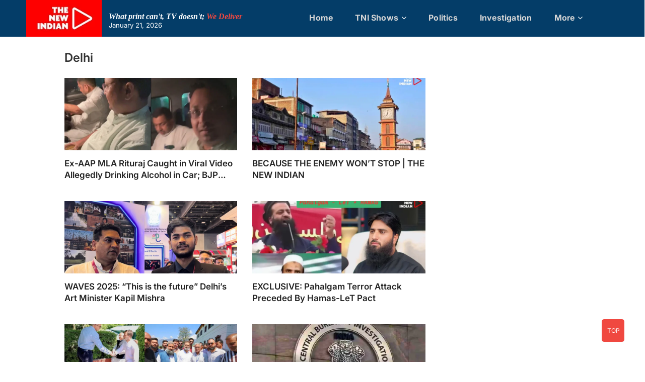

--- FILE ---
content_type: text/html; charset=UTF-8
request_url: https://www.newindian.in/tag/delhi/page/3/
body_size: 115749
content:
<!DOCTYPE html>
<html  lang="en" >
<head><meta charset="UTF-8" /><script>if(navigator.userAgent.match(/MSIE|Internet Explorer/i)||navigator.userAgent.match(/Trident\/7\..*?rv:11/i)){var href=document.location.href;if(!href.match(/[?&]nowprocket/)){if(href.indexOf("?")==-1){if(href.indexOf("#")==-1){document.location.href=href+"?nowprocket=1"}else{document.location.href=href.replace("#","?nowprocket=1#")}}else{if(href.indexOf("#")==-1){document.location.href=href+"&nowprocket=1"}else{document.location.href=href.replace("#","&nowprocket=1#")}}}}</script><script>(()=>{class RocketLazyLoadScripts{constructor(){this.v="2.0.4",this.userEvents=["keydown","keyup","mousedown","mouseup","mousemove","mouseover","mouseout","touchmove","touchstart","touchend","touchcancel","wheel","click","dblclick","input"],this.attributeEvents=["onblur","onclick","oncontextmenu","ondblclick","onfocus","onmousedown","onmouseenter","onmouseleave","onmousemove","onmouseout","onmouseover","onmouseup","onmousewheel","onscroll","onsubmit"]}async t(){this.i(),this.o(),/iP(ad|hone)/.test(navigator.userAgent)&&this.h(),this.u(),this.l(this),this.m(),this.k(this),this.p(this),this._(),await Promise.all([this.R(),this.L()]),this.lastBreath=Date.now(),this.S(this),this.P(),this.D(),this.O(),this.M(),await this.C(this.delayedScripts.normal),await this.C(this.delayedScripts.defer),await this.C(this.delayedScripts.async),await this.T(),await this.F(),await this.j(),await this.A(),window.dispatchEvent(new Event("rocket-allScriptsLoaded")),this.everythingLoaded=!0,this.lastTouchEnd&&await new Promise(t=>setTimeout(t,500-Date.now()+this.lastTouchEnd)),this.I(),this.H(),this.U(),this.W()}i(){this.CSPIssue=sessionStorage.getItem("rocketCSPIssue"),document.addEventListener("securitypolicyviolation",t=>{this.CSPIssue||"script-src-elem"!==t.violatedDirective||"data"!==t.blockedURI||(this.CSPIssue=!0,sessionStorage.setItem("rocketCSPIssue",!0))},{isRocket:!0})}o(){window.addEventListener("pageshow",t=>{this.persisted=t.persisted,this.realWindowLoadedFired=!0},{isRocket:!0}),window.addEventListener("pagehide",()=>{this.onFirstUserAction=null},{isRocket:!0})}h(){let t;function e(e){t=e}window.addEventListener("touchstart",e,{isRocket:!0}),window.addEventListener("touchend",function i(o){o.changedTouches[0]&&t.changedTouches[0]&&Math.abs(o.changedTouches[0].pageX-t.changedTouches[0].pageX)<10&&Math.abs(o.changedTouches[0].pageY-t.changedTouches[0].pageY)<10&&o.timeStamp-t.timeStamp<200&&(window.removeEventListener("touchstart",e,{isRocket:!0}),window.removeEventListener("touchend",i,{isRocket:!0}),"INPUT"===o.target.tagName&&"text"===o.target.type||(o.target.dispatchEvent(new TouchEvent("touchend",{target:o.target,bubbles:!0})),o.target.dispatchEvent(new MouseEvent("mouseover",{target:o.target,bubbles:!0})),o.target.dispatchEvent(new PointerEvent("click",{target:o.target,bubbles:!0,cancelable:!0,detail:1,clientX:o.changedTouches[0].clientX,clientY:o.changedTouches[0].clientY})),event.preventDefault()))},{isRocket:!0})}q(t){this.userActionTriggered||("mousemove"!==t.type||this.firstMousemoveIgnored?"keyup"===t.type||"mouseover"===t.type||"mouseout"===t.type||(this.userActionTriggered=!0,this.onFirstUserAction&&this.onFirstUserAction()):this.firstMousemoveIgnored=!0),"click"===t.type&&t.preventDefault(),t.stopPropagation(),t.stopImmediatePropagation(),"touchstart"===this.lastEvent&&"touchend"===t.type&&(this.lastTouchEnd=Date.now()),"click"===t.type&&(this.lastTouchEnd=0),this.lastEvent=t.type,t.composedPath&&t.composedPath()[0].getRootNode()instanceof ShadowRoot&&(t.rocketTarget=t.composedPath()[0]),this.savedUserEvents.push(t)}u(){this.savedUserEvents=[],this.userEventHandler=this.q.bind(this),this.userEvents.forEach(t=>window.addEventListener(t,this.userEventHandler,{passive:!1,isRocket:!0})),document.addEventListener("visibilitychange",this.userEventHandler,{isRocket:!0})}U(){this.userEvents.forEach(t=>window.removeEventListener(t,this.userEventHandler,{passive:!1,isRocket:!0})),document.removeEventListener("visibilitychange",this.userEventHandler,{isRocket:!0}),this.savedUserEvents.forEach(t=>{(t.rocketTarget||t.target).dispatchEvent(new window[t.constructor.name](t.type,t))})}m(){const t="return false",e=Array.from(this.attributeEvents,t=>"data-rocket-"+t),i="["+this.attributeEvents.join("],[")+"]",o="[data-rocket-"+this.attributeEvents.join("],[data-rocket-")+"]",s=(e,i,o)=>{o&&o!==t&&(e.setAttribute("data-rocket-"+i,o),e["rocket"+i]=new Function("event",o),e.setAttribute(i,t))};new MutationObserver(t=>{for(const n of t)"attributes"===n.type&&(n.attributeName.startsWith("data-rocket-")||this.everythingLoaded?n.attributeName.startsWith("data-rocket-")&&this.everythingLoaded&&this.N(n.target,n.attributeName.substring(12)):s(n.target,n.attributeName,n.target.getAttribute(n.attributeName))),"childList"===n.type&&n.addedNodes.forEach(t=>{if(t.nodeType===Node.ELEMENT_NODE)if(this.everythingLoaded)for(const i of[t,...t.querySelectorAll(o)])for(const t of i.getAttributeNames())e.includes(t)&&this.N(i,t.substring(12));else for(const e of[t,...t.querySelectorAll(i)])for(const t of e.getAttributeNames())this.attributeEvents.includes(t)&&s(e,t,e.getAttribute(t))})}).observe(document,{subtree:!0,childList:!0,attributeFilter:[...this.attributeEvents,...e]})}I(){this.attributeEvents.forEach(t=>{document.querySelectorAll("[data-rocket-"+t+"]").forEach(e=>{this.N(e,t)})})}N(t,e){const i=t.getAttribute("data-rocket-"+e);i&&(t.setAttribute(e,i),t.removeAttribute("data-rocket-"+e))}k(t){Object.defineProperty(HTMLElement.prototype,"onclick",{get(){return this.rocketonclick||null},set(e){this.rocketonclick=e,this.setAttribute(t.everythingLoaded?"onclick":"data-rocket-onclick","this.rocketonclick(event)")}})}S(t){function e(e,i){let o=e[i];e[i]=null,Object.defineProperty(e,i,{get:()=>o,set(s){t.everythingLoaded?o=s:e["rocket"+i]=o=s}})}e(document,"onreadystatechange"),e(window,"onload"),e(window,"onpageshow");try{Object.defineProperty(document,"readyState",{get:()=>t.rocketReadyState,set(e){t.rocketReadyState=e},configurable:!0}),document.readyState="loading"}catch(t){console.log("WPRocket DJE readyState conflict, bypassing")}}l(t){this.originalAddEventListener=EventTarget.prototype.addEventListener,this.originalRemoveEventListener=EventTarget.prototype.removeEventListener,this.savedEventListeners=[],EventTarget.prototype.addEventListener=function(e,i,o){o&&o.isRocket||!t.B(e,this)&&!t.userEvents.includes(e)||t.B(e,this)&&!t.userActionTriggered||e.startsWith("rocket-")||t.everythingLoaded?t.originalAddEventListener.call(this,e,i,o):(t.savedEventListeners.push({target:this,remove:!1,type:e,func:i,options:o}),"mouseenter"!==e&&"mouseleave"!==e||t.originalAddEventListener.call(this,e,t.savedUserEvents.push,o))},EventTarget.prototype.removeEventListener=function(e,i,o){o&&o.isRocket||!t.B(e,this)&&!t.userEvents.includes(e)||t.B(e,this)&&!t.userActionTriggered||e.startsWith("rocket-")||t.everythingLoaded?t.originalRemoveEventListener.call(this,e,i,o):t.savedEventListeners.push({target:this,remove:!0,type:e,func:i,options:o})}}J(t,e){this.savedEventListeners=this.savedEventListeners.filter(i=>{let o=i.type,s=i.target||window;return e!==o||t!==s||(this.B(o,s)&&(i.type="rocket-"+o),this.$(i),!1)})}H(){EventTarget.prototype.addEventListener=this.originalAddEventListener,EventTarget.prototype.removeEventListener=this.originalRemoveEventListener,this.savedEventListeners.forEach(t=>this.$(t))}$(t){t.remove?this.originalRemoveEventListener.call(t.target,t.type,t.func,t.options):this.originalAddEventListener.call(t.target,t.type,t.func,t.options)}p(t){let e;function i(e){return t.everythingLoaded?e:e.split(" ").map(t=>"load"===t||t.startsWith("load.")?"rocket-jquery-load":t).join(" ")}function o(o){function s(e){const s=o.fn[e];o.fn[e]=o.fn.init.prototype[e]=function(){return this[0]===window&&t.userActionTriggered&&("string"==typeof arguments[0]||arguments[0]instanceof String?arguments[0]=i(arguments[0]):"object"==typeof arguments[0]&&Object.keys(arguments[0]).forEach(t=>{const e=arguments[0][t];delete arguments[0][t],arguments[0][i(t)]=e})),s.apply(this,arguments),this}}if(o&&o.fn&&!t.allJQueries.includes(o)){const e={DOMContentLoaded:[],"rocket-DOMContentLoaded":[]};for(const t in e)document.addEventListener(t,()=>{e[t].forEach(t=>t())},{isRocket:!0});o.fn.ready=o.fn.init.prototype.ready=function(i){function s(){parseInt(o.fn.jquery)>2?setTimeout(()=>i.bind(document)(o)):i.bind(document)(o)}return"function"==typeof i&&(t.realDomReadyFired?!t.userActionTriggered||t.fauxDomReadyFired?s():e["rocket-DOMContentLoaded"].push(s):e.DOMContentLoaded.push(s)),o([])},s("on"),s("one"),s("off"),t.allJQueries.push(o)}e=o}t.allJQueries=[],o(window.jQuery),Object.defineProperty(window,"jQuery",{get:()=>e,set(t){o(t)}})}P(){const t=new Map;document.write=document.writeln=function(e){const i=document.currentScript,o=document.createRange(),s=i.parentElement;let n=t.get(i);void 0===n&&(n=i.nextSibling,t.set(i,n));const c=document.createDocumentFragment();o.setStart(c,0),c.appendChild(o.createContextualFragment(e)),s.insertBefore(c,n)}}async R(){return new Promise(t=>{this.userActionTriggered?t():this.onFirstUserAction=t})}async L(){return new Promise(t=>{document.addEventListener("DOMContentLoaded",()=>{this.realDomReadyFired=!0,t()},{isRocket:!0})})}async j(){return this.realWindowLoadedFired?Promise.resolve():new Promise(t=>{window.addEventListener("load",t,{isRocket:!0})})}M(){this.pendingScripts=[];this.scriptsMutationObserver=new MutationObserver(t=>{for(const e of t)e.addedNodes.forEach(t=>{"SCRIPT"!==t.tagName||t.noModule||t.isWPRocket||this.pendingScripts.push({script:t,promise:new Promise(e=>{const i=()=>{const i=this.pendingScripts.findIndex(e=>e.script===t);i>=0&&this.pendingScripts.splice(i,1),e()};t.addEventListener("load",i,{isRocket:!0}),t.addEventListener("error",i,{isRocket:!0}),setTimeout(i,1e3)})})})}),this.scriptsMutationObserver.observe(document,{childList:!0,subtree:!0})}async F(){await this.X(),this.pendingScripts.length?(await this.pendingScripts[0].promise,await this.F()):this.scriptsMutationObserver.disconnect()}D(){this.delayedScripts={normal:[],async:[],defer:[]},document.querySelectorAll("script[type$=rocketlazyloadscript]").forEach(t=>{t.hasAttribute("data-rocket-src")?t.hasAttribute("async")&&!1!==t.async?this.delayedScripts.async.push(t):t.hasAttribute("defer")&&!1!==t.defer||"module"===t.getAttribute("data-rocket-type")?this.delayedScripts.defer.push(t):this.delayedScripts.normal.push(t):this.delayedScripts.normal.push(t)})}async _(){await this.L();let t=[];document.querySelectorAll("script[type$=rocketlazyloadscript][data-rocket-src]").forEach(e=>{let i=e.getAttribute("data-rocket-src");if(i&&!i.startsWith("data:")){i.startsWith("//")&&(i=location.protocol+i);try{const o=new URL(i).origin;o!==location.origin&&t.push({src:o,crossOrigin:e.crossOrigin||"module"===e.getAttribute("data-rocket-type")})}catch(t){}}}),t=[...new Map(t.map(t=>[JSON.stringify(t),t])).values()],this.Y(t,"preconnect")}async G(t){if(await this.K(),!0!==t.noModule||!("noModule"in HTMLScriptElement.prototype))return new Promise(e=>{let i;function o(){(i||t).setAttribute("data-rocket-status","executed"),e()}try{if(navigator.userAgent.includes("Firefox/")||""===navigator.vendor||this.CSPIssue)i=document.createElement("script"),[...t.attributes].forEach(t=>{let e=t.nodeName;"type"!==e&&("data-rocket-type"===e&&(e="type"),"data-rocket-src"===e&&(e="src"),i.setAttribute(e,t.nodeValue))}),t.text&&(i.text=t.text),t.nonce&&(i.nonce=t.nonce),i.hasAttribute("src")?(i.addEventListener("load",o,{isRocket:!0}),i.addEventListener("error",()=>{i.setAttribute("data-rocket-status","failed-network"),e()},{isRocket:!0}),setTimeout(()=>{i.isConnected||e()},1)):(i.text=t.text,o()),i.isWPRocket=!0,t.parentNode.replaceChild(i,t);else{const i=t.getAttribute("data-rocket-type"),s=t.getAttribute("data-rocket-src");i?(t.type=i,t.removeAttribute("data-rocket-type")):t.removeAttribute("type"),t.addEventListener("load",o,{isRocket:!0}),t.addEventListener("error",i=>{this.CSPIssue&&i.target.src.startsWith("data:")?(console.log("WPRocket: CSP fallback activated"),t.removeAttribute("src"),this.G(t).then(e)):(t.setAttribute("data-rocket-status","failed-network"),e())},{isRocket:!0}),s?(t.fetchPriority="high",t.removeAttribute("data-rocket-src"),t.src=s):t.src="data:text/javascript;base64,"+window.btoa(unescape(encodeURIComponent(t.text)))}}catch(i){t.setAttribute("data-rocket-status","failed-transform"),e()}});t.setAttribute("data-rocket-status","skipped")}async C(t){const e=t.shift();return e?(e.isConnected&&await this.G(e),this.C(t)):Promise.resolve()}O(){this.Y([...this.delayedScripts.normal,...this.delayedScripts.defer,...this.delayedScripts.async],"preload")}Y(t,e){this.trash=this.trash||[];let i=!0;var o=document.createDocumentFragment();t.forEach(t=>{const s=t.getAttribute&&t.getAttribute("data-rocket-src")||t.src;if(s&&!s.startsWith("data:")){const n=document.createElement("link");n.href=s,n.rel=e,"preconnect"!==e&&(n.as="script",n.fetchPriority=i?"high":"low"),t.getAttribute&&"module"===t.getAttribute("data-rocket-type")&&(n.crossOrigin=!0),t.crossOrigin&&(n.crossOrigin=t.crossOrigin),t.integrity&&(n.integrity=t.integrity),t.nonce&&(n.nonce=t.nonce),o.appendChild(n),this.trash.push(n),i=!1}}),document.head.appendChild(o)}W(){this.trash.forEach(t=>t.remove())}async T(){try{document.readyState="interactive"}catch(t){}this.fauxDomReadyFired=!0;try{await this.K(),this.J(document,"readystatechange"),document.dispatchEvent(new Event("rocket-readystatechange")),await this.K(),document.rocketonreadystatechange&&document.rocketonreadystatechange(),await this.K(),this.J(document,"DOMContentLoaded"),document.dispatchEvent(new Event("rocket-DOMContentLoaded")),await this.K(),this.J(window,"DOMContentLoaded"),window.dispatchEvent(new Event("rocket-DOMContentLoaded"))}catch(t){console.error(t)}}async A(){try{document.readyState="complete"}catch(t){}try{await this.K(),this.J(document,"readystatechange"),document.dispatchEvent(new Event("rocket-readystatechange")),await this.K(),document.rocketonreadystatechange&&document.rocketonreadystatechange(),await this.K(),this.J(window,"load"),window.dispatchEvent(new Event("rocket-load")),await this.K(),window.rocketonload&&window.rocketonload(),await this.K(),this.allJQueries.forEach(t=>t(window).trigger("rocket-jquery-load")),await this.K(),this.J(window,"pageshow");const t=new Event("rocket-pageshow");t.persisted=this.persisted,window.dispatchEvent(t),await this.K(),window.rocketonpageshow&&window.rocketonpageshow({persisted:this.persisted})}catch(t){console.error(t)}}async K(){Date.now()-this.lastBreath>45&&(await this.X(),this.lastBreath=Date.now())}async X(){return document.hidden?new Promise(t=>setTimeout(t)):new Promise(t=>requestAnimationFrame(t))}B(t,e){return e===document&&"readystatechange"===t||(e===document&&"DOMContentLoaded"===t||(e===window&&"DOMContentLoaded"===t||(e===window&&"load"===t||e===window&&"pageshow"===t)))}static run(){(new RocketLazyLoadScripts).t()}}RocketLazyLoadScripts.run()})();</script>
<meta name="robots" content="index, follow">
<meta name="viewport" content="width=device-width, initial-scale=1, minimum-scale=1.0, shrink-to-fit=no, maximum-scale=5">
<meta name="google-site-verification" content="tQKuw_yl-H-M4bYD2iskTRT-9QOqvwTFoTiXC1QSWu4" />

<link rel="profile" href="http://gmpg.org/xfn/11" />
		 		 		 		 		 		 		 		 		 		 		 		 		 		 		 		 		 		 		 		 		 		 		 		 		 		 		 		 		 		 		 		 		 		 		 		 		 		 		 		 		 		 		 		 		 		 		 		 		 		 		 		 		 		 		 		 		 		 		 		 		 		 		 		 		 		 		 		 		 		 		 		 		 		 		 		 		 		 		 		 		 		 		 		 		 		 		 		 		 		 		 		 		 		 		 		 		 <meta name='robots' content='index, follow, max-image-preview:large, max-snippet:-1, max-video-preview:-1' />

	<!-- This site is optimized with the Yoast SEO plugin v26.8 - https://yoast.com/product/yoast-seo-wordpress/ -->
	<title>Delhi</title>
<link data-rocket-prefetch href="https://fonts.googleapis.com" rel="dns-prefetch">
<link data-rocket-preload as="style" href="https://fonts.googleapis.com/css2?family=Inter:ital,opsz,wght@0,14..32,100..900;1,14..32,100..900&#038;display=swap" rel="preload">
<link data-rocket-preload as="style" href="https://fonts.googleapis.com/css?family=Open%20Sans%7CLato%3A300%2C400%2C400i%2C500%2C600%2C700&#038;display=swap" rel="preload">
<link href="https://fonts.googleapis.com/css2?family=Inter:ital,opsz,wght@0,14..32,100..900;1,14..32,100..900&#038;display=swap" media="print" onload="this.media=&#039;all&#039;" rel="stylesheet">
<link href="https://fonts.googleapis.com/css?family=Open%20Sans%7CLato%3A300%2C400%2C400i%2C500%2C600%2C700&#038;display=swap" media="print" onload="this.media=&#039;all&#039;" rel="stylesheet">
<style id="wpr-usedcss">img:is([sizes=auto i],[sizes^="auto," i]){contain-intrinsic-size:3000px 1500px}img.emoji{display:inline!important;border:none!important;box-shadow:none!important;height:1em!important;width:1em!important;margin:0 .07em!important;vertical-align:-.1em!important;background:0 0!important;padding:0!important}:root{--wp-block-synced-color:#7a00df;--wp-block-synced-color--rgb:122,0,223;--wp-bound-block-color:var(--wp-block-synced-color);--wp-editor-canvas-background:#ddd;--wp-admin-theme-color:#007cba;--wp-admin-theme-color--rgb:0,124,186;--wp-admin-theme-color-darker-10:#006ba1;--wp-admin-theme-color-darker-10--rgb:0,107,160.5;--wp-admin-theme-color-darker-20:#005a87;--wp-admin-theme-color-darker-20--rgb:0,90,135;--wp-admin-border-width-focus:2px}@media (min-resolution:192dpi){:root{--wp-admin-border-width-focus:1.5px}}:root{--wp--preset--font-size--normal:16px;--wp--preset--font-size--huge:42px}.screen-reader-text{border:0;clip-path:inset(50%);height:1px;margin:-1px;overflow:hidden;padding:0;position:absolute;width:1px;word-wrap:normal!important}.screen-reader-text:focus{background-color:#ddd;clip-path:none;color:#444;display:block;font-size:1em;height:auto;left:5px;line-height:normal;padding:15px 23px 14px;text-decoration:none;top:5px;width:auto;z-index:100000}html :where(.has-border-color){border-style:solid}html :where([style*=border-top-color]){border-top-style:solid}html :where([style*=border-right-color]){border-right-style:solid}html :where([style*=border-bottom-color]){border-bottom-style:solid}html :where([style*=border-left-color]){border-left-style:solid}html :where([style*=border-width]){border-style:solid}html :where([style*=border-top-width]){border-top-style:solid}html :where([style*=border-right-width]){border-right-style:solid}html :where([style*=border-bottom-width]){border-bottom-style:solid}html :where([style*=border-left-width]){border-left-style:solid}html :where(img[class*=wp-image-]){height:auto;max-width:100%}:where(figure){margin:0 0 1em}html :where(.is-position-sticky){--wp-admin--admin-bar--position-offset:var(--wp-admin--admin-bar--height,0px)}@media screen and (max-width:600px){html :where(.is-position-sticky){--wp-admin--admin-bar--position-offset:0px}}.wp-block-image>a,.wp-block-image>figure>a{display:inline-block}.wp-block-image img{box-sizing:border-box;height:auto;max-width:100%;vertical-align:bottom}.wp-block-image :where(figcaption){margin-bottom:1em;margin-top:.5em}:root :where(.wp-block-image.is-style-rounded img,.wp-block-image .is-style-rounded img){border-radius:9999px}.wp-block-image figure{margin:0}@keyframes show-content-image{0%{visibility:hidden}99%{visibility:hidden}to{visibility:visible}}.wp-block-columns{box-sizing:border-box;display:flex;flex-wrap:wrap!important}@media (min-width:782px){.wp-block-columns{flex-wrap:nowrap!important}}.wp-block-columns{align-items:normal!important}@media (max-width:781px){.wp-block-columns:not(.is-not-stacked-on-mobile)>.wp-block-column{flex-basis:100%!important}}@media (min-width:782px){.wp-block-columns:not(.is-not-stacked-on-mobile)>.wp-block-column{flex-basis:0;flex-grow:1}}:where(.wp-block-columns){margin-bottom:1.75em}:where(.wp-block-columns.has-background){padding:1.25em 2.375em}.wp-block-column{flex-grow:1;min-width:0;overflow-wrap:break-word;word-break:break-word}.wp-block-social-links{background:0 0;box-sizing:border-box;margin-left:0;padding-left:0;padding-right:0;text-indent:0}.wp-block-social-links .wp-social-link a,.wp-block-social-links .wp-social-link a:hover{border-bottom:0;box-shadow:none;text-decoration:none}.wp-block-social-links .wp-social-link svg{height:1em;width:1em}.wp-block-social-links .wp-social-link span:not(.screen-reader-text){font-size:.65em;margin-left:.5em;margin-right:.5em}.wp-block-social-links{font-size:24px}.wp-block-social-link{border-radius:9999px;display:block}@media not (prefers-reduced-motion){.wp-block-image img.hide{visibility:hidden}.wp-block-image img.show{animation:.4s show-content-image}.wp-block-social-link{transition:transform .1s ease}}.wp-block-social-link{height:auto}.wp-block-social-link a{align-items:center;display:flex;line-height:0}.wp-block-social-link:hover{transform:scale(1.1)}.wp-block-social-links .wp-block-social-link.wp-social-link{display:inline-block;margin:0;padding:0}.wp-block-social-links .wp-block-social-link.wp-social-link .wp-block-social-link-anchor,.wp-block-social-links .wp-block-social-link.wp-social-link .wp-block-social-link-anchor svg,.wp-block-social-links .wp-block-social-link.wp-social-link .wp-block-social-link-anchor:active,.wp-block-social-links .wp-block-social-link.wp-social-link .wp-block-social-link-anchor:hover,.wp-block-social-links .wp-block-social-link.wp-social-link .wp-block-social-link-anchor:visited{color:currentColor;fill:currentColor}:where(.wp-block-social-links:not(.is-style-logos-only)) .wp-social-link{background-color:#f0f0f0;color:#444}:where(.wp-block-social-links:not(.is-style-logos-only)) .wp-social-link-amazon{background-color:#f90;color:#fff}:where(.wp-block-social-links:not(.is-style-logos-only)) .wp-social-link-bandcamp{background-color:#1ea0c3;color:#fff}:where(.wp-block-social-links:not(.is-style-logos-only)) .wp-social-link-behance{background-color:#0757fe;color:#fff}:where(.wp-block-social-links:not(.is-style-logos-only)) .wp-social-link-bluesky{background-color:#0a7aff;color:#fff}:where(.wp-block-social-links:not(.is-style-logos-only)) .wp-social-link-codepen{background-color:#1e1f26;color:#fff}:where(.wp-block-social-links:not(.is-style-logos-only)) .wp-social-link-deviantart{background-color:#02e49b;color:#fff}:where(.wp-block-social-links:not(.is-style-logos-only)) .wp-social-link-discord{background-color:#5865f2;color:#fff}:where(.wp-block-social-links:not(.is-style-logos-only)) .wp-social-link-dribbble{background-color:#e94c89;color:#fff}:where(.wp-block-social-links:not(.is-style-logos-only)) .wp-social-link-dropbox{background-color:#4280ff;color:#fff}:where(.wp-block-social-links:not(.is-style-logos-only)) .wp-social-link-etsy{background-color:#f45800;color:#fff}:where(.wp-block-social-links:not(.is-style-logos-only)) .wp-social-link-facebook{background-color:#0866ff;color:#fff}:where(.wp-block-social-links:not(.is-style-logos-only)) .wp-social-link-fivehundredpx{background-color:#000;color:#fff}:where(.wp-block-social-links:not(.is-style-logos-only)) .wp-social-link-flickr{background-color:#0461dd;color:#fff}:where(.wp-block-social-links:not(.is-style-logos-only)) .wp-social-link-foursquare{background-color:#e65678;color:#fff}:where(.wp-block-social-links:not(.is-style-logos-only)) .wp-social-link-github{background-color:#24292d;color:#fff}:where(.wp-block-social-links:not(.is-style-logos-only)) .wp-social-link-goodreads{background-color:#eceadd;color:#382110}:where(.wp-block-social-links:not(.is-style-logos-only)) .wp-social-link-google{background-color:#ea4434;color:#fff}:where(.wp-block-social-links:not(.is-style-logos-only)) .wp-social-link-gravatar{background-color:#1d4fc4;color:#fff}:where(.wp-block-social-links:not(.is-style-logos-only)) .wp-social-link-instagram{background-color:#f00075;color:#fff}:where(.wp-block-social-links:not(.is-style-logos-only)) .wp-social-link-lastfm{background-color:#e21b24;color:#fff}:where(.wp-block-social-links:not(.is-style-logos-only)) .wp-social-link-linkedin{background-color:#0d66c2;color:#fff}:where(.wp-block-social-links:not(.is-style-logos-only)) .wp-social-link-mastodon{background-color:#3288d4;color:#fff}:where(.wp-block-social-links:not(.is-style-logos-only)) .wp-social-link-medium{background-color:#000;color:#fff}:where(.wp-block-social-links:not(.is-style-logos-only)) .wp-social-link-meetup{background-color:#f6405f;color:#fff}:where(.wp-block-social-links:not(.is-style-logos-only)) .wp-social-link-patreon{background-color:#000;color:#fff}:where(.wp-block-social-links:not(.is-style-logos-only)) .wp-social-link-pinterest{background-color:#e60122;color:#fff}:where(.wp-block-social-links:not(.is-style-logos-only)) .wp-social-link-pocket{background-color:#ef4155;color:#fff}:where(.wp-block-social-links:not(.is-style-logos-only)) .wp-social-link-reddit{background-color:#ff4500;color:#fff}:where(.wp-block-social-links:not(.is-style-logos-only)) .wp-social-link-skype{background-color:#0478d7;color:#fff}:where(.wp-block-social-links:not(.is-style-logos-only)) .wp-social-link-snapchat{background-color:#fefc00;color:#fff;stroke:#000}:where(.wp-block-social-links:not(.is-style-logos-only)) .wp-social-link-soundcloud{background-color:#ff5600;color:#fff}:where(.wp-block-social-links:not(.is-style-logos-only)) .wp-social-link-spotify{background-color:#1bd760;color:#fff}:where(.wp-block-social-links:not(.is-style-logos-only)) .wp-social-link-telegram{background-color:#2aabee;color:#fff}:where(.wp-block-social-links:not(.is-style-logos-only)) .wp-social-link-threads{background-color:#000;color:#fff}:where(.wp-block-social-links:not(.is-style-logos-only)) .wp-social-link-tiktok{background-color:#000;color:#fff}:where(.wp-block-social-links:not(.is-style-logos-only)) .wp-social-link-tumblr{background-color:#011835;color:#fff}:where(.wp-block-social-links:not(.is-style-logos-only)) .wp-social-link-twitch{background-color:#6440a4;color:#fff}:where(.wp-block-social-links:not(.is-style-logos-only)) .wp-social-link-twitter{background-color:#1da1f2;color:#fff}:where(.wp-block-social-links:not(.is-style-logos-only)) .wp-social-link-vimeo{background-color:#1eb7ea;color:#fff}:where(.wp-block-social-links:not(.is-style-logos-only)) .wp-social-link-vk{background-color:#4680c2;color:#fff}:where(.wp-block-social-links:not(.is-style-logos-only)) .wp-social-link-wordpress{background-color:#3499cd;color:#fff}:where(.wp-block-social-links:not(.is-style-logos-only)) .wp-social-link-whatsapp{background-color:#25d366;color:#fff}:where(.wp-block-social-links:not(.is-style-logos-only)) .wp-social-link-x{background-color:#000;color:#fff}:where(.wp-block-social-links:not(.is-style-logos-only)) .wp-social-link-yelp{background-color:#d32422;color:#fff}:where(.wp-block-social-links:not(.is-style-logos-only)) .wp-social-link-youtube{background-color:red;color:#fff}:where(.wp-block-social-links.is-style-logos-only) .wp-social-link{background:0 0}:where(.wp-block-social-links.is-style-logos-only) .wp-social-link svg{height:1.25em;width:1.25em}:where(.wp-block-social-links.is-style-logos-only) .wp-social-link-amazon{color:#f90}:where(.wp-block-social-links.is-style-logos-only) .wp-social-link-bandcamp{color:#1ea0c3}:where(.wp-block-social-links.is-style-logos-only) .wp-social-link-behance{color:#0757fe}:where(.wp-block-social-links.is-style-logos-only) .wp-social-link-bluesky{color:#0a7aff}:where(.wp-block-social-links.is-style-logos-only) .wp-social-link-codepen{color:#1e1f26}:where(.wp-block-social-links.is-style-logos-only) .wp-social-link-deviantart{color:#02e49b}:where(.wp-block-social-links.is-style-logos-only) .wp-social-link-discord{color:#5865f2}:where(.wp-block-social-links.is-style-logos-only) .wp-social-link-dribbble{color:#e94c89}:where(.wp-block-social-links.is-style-logos-only) .wp-social-link-dropbox{color:#4280ff}:where(.wp-block-social-links.is-style-logos-only) .wp-social-link-etsy{color:#f45800}:where(.wp-block-social-links.is-style-logos-only) .wp-social-link-facebook{color:#0866ff}:where(.wp-block-social-links.is-style-logos-only) .wp-social-link-fivehundredpx{color:#000}:where(.wp-block-social-links.is-style-logos-only) .wp-social-link-flickr{color:#0461dd}:where(.wp-block-social-links.is-style-logos-only) .wp-social-link-foursquare{color:#e65678}:where(.wp-block-social-links.is-style-logos-only) .wp-social-link-github{color:#24292d}:where(.wp-block-social-links.is-style-logos-only) .wp-social-link-goodreads{color:#382110}:where(.wp-block-social-links.is-style-logos-only) .wp-social-link-google{color:#ea4434}:where(.wp-block-social-links.is-style-logos-only) .wp-social-link-gravatar{color:#1d4fc4}:where(.wp-block-social-links.is-style-logos-only) .wp-social-link-instagram{color:#f00075}:where(.wp-block-social-links.is-style-logos-only) .wp-social-link-lastfm{color:#e21b24}:where(.wp-block-social-links.is-style-logos-only) .wp-social-link-linkedin{color:#0d66c2}:where(.wp-block-social-links.is-style-logos-only) .wp-social-link-mastodon{color:#3288d4}:where(.wp-block-social-links.is-style-logos-only) .wp-social-link-medium{color:#000}:where(.wp-block-social-links.is-style-logos-only) .wp-social-link-meetup{color:#f6405f}:where(.wp-block-social-links.is-style-logos-only) .wp-social-link-patreon{color:#000}:where(.wp-block-social-links.is-style-logos-only) .wp-social-link-pinterest{color:#e60122}:where(.wp-block-social-links.is-style-logos-only) .wp-social-link-pocket{color:#ef4155}:where(.wp-block-social-links.is-style-logos-only) .wp-social-link-reddit{color:#ff4500}:where(.wp-block-social-links.is-style-logos-only) .wp-social-link-skype{color:#0478d7}:where(.wp-block-social-links.is-style-logos-only) .wp-social-link-snapchat{color:#fff;stroke:#000}:where(.wp-block-social-links.is-style-logos-only) .wp-social-link-soundcloud{color:#ff5600}:where(.wp-block-social-links.is-style-logos-only) .wp-social-link-spotify{color:#1bd760}:where(.wp-block-social-links.is-style-logos-only) .wp-social-link-telegram{color:#2aabee}:where(.wp-block-social-links.is-style-logos-only) .wp-social-link-threads{color:#000}:where(.wp-block-social-links.is-style-logos-only) .wp-social-link-tiktok{color:#000}:where(.wp-block-social-links.is-style-logos-only) .wp-social-link-tumblr{color:#011835}:where(.wp-block-social-links.is-style-logos-only) .wp-social-link-twitch{color:#6440a4}:where(.wp-block-social-links.is-style-logos-only) .wp-social-link-twitter{color:#1da1f2}:where(.wp-block-social-links.is-style-logos-only) .wp-social-link-vimeo{color:#1eb7ea}:where(.wp-block-social-links.is-style-logos-only) .wp-social-link-vk{color:#4680c2}:where(.wp-block-social-links.is-style-logos-only) .wp-social-link-whatsapp{color:#25d366}:where(.wp-block-social-links.is-style-logos-only) .wp-social-link-wordpress{color:#3499cd}:where(.wp-block-social-links.is-style-logos-only) .wp-social-link-x{color:#000}:where(.wp-block-social-links.is-style-logos-only) .wp-social-link-yelp{color:#d32422}:where(.wp-block-social-links.is-style-logos-only) .wp-social-link-youtube{color:red}:root :where(.wp-block-social-links .wp-social-link a){padding:.25em}:root :where(.wp-block-social-links.is-style-logos-only .wp-social-link a){padding:0}:root :where(.wp-block-social-links.is-style-pill-shape .wp-social-link a){padding-left:.6666666667em;padding-right:.6666666667em}:root{--wp--preset--aspect-ratio--square:1;--wp--preset--aspect-ratio--4-3:4/3;--wp--preset--aspect-ratio--3-4:3/4;--wp--preset--aspect-ratio--3-2:3/2;--wp--preset--aspect-ratio--2-3:2/3;--wp--preset--aspect-ratio--16-9:16/9;--wp--preset--aspect-ratio--9-16:9/16;--wp--preset--color--black:#000000;--wp--preset--color--cyan-bluish-gray:#abb8c3;--wp--preset--color--white:#ffffff;--wp--preset--color--pale-pink:#f78da7;--wp--preset--color--vivid-red:#cf2e2e;--wp--preset--color--luminous-vivid-orange:#ff6900;--wp--preset--color--luminous-vivid-amber:#fcb900;--wp--preset--color--light-green-cyan:#7bdcb5;--wp--preset--color--vivid-green-cyan:#00d084;--wp--preset--color--pale-cyan-blue:#8ed1fc;--wp--preset--color--vivid-cyan-blue:#0693e3;--wp--preset--color--vivid-purple:#9b51e0;--wp--preset--gradient--vivid-cyan-blue-to-vivid-purple:linear-gradient(135deg,rgb(6, 147, 227) 0%,rgb(155, 81, 224) 100%);--wp--preset--gradient--light-green-cyan-to-vivid-green-cyan:linear-gradient(135deg,rgb(122, 220, 180) 0%,rgb(0, 208, 130) 100%);--wp--preset--gradient--luminous-vivid-amber-to-luminous-vivid-orange:linear-gradient(135deg,rgb(252, 185, 0) 0%,rgb(255, 105, 0) 100%);--wp--preset--gradient--luminous-vivid-orange-to-vivid-red:linear-gradient(135deg,rgb(255, 105, 0) 0%,rgb(207, 46, 46) 100%);--wp--preset--gradient--very-light-gray-to-cyan-bluish-gray:linear-gradient(135deg,rgb(238, 238, 238) 0%,rgb(169, 184, 195) 100%);--wp--preset--gradient--cool-to-warm-spectrum:linear-gradient(135deg,rgb(74, 234, 220) 0%,rgb(151, 120, 209) 20%,rgb(207, 42, 186) 40%,rgb(238, 44, 130) 60%,rgb(251, 105, 98) 80%,rgb(254, 248, 76) 100%);--wp--preset--gradient--blush-light-purple:linear-gradient(135deg,rgb(255, 206, 236) 0%,rgb(152, 150, 240) 100%);--wp--preset--gradient--blush-bordeaux:linear-gradient(135deg,rgb(254, 205, 165) 0%,rgb(254, 45, 45) 50%,rgb(107, 0, 62) 100%);--wp--preset--gradient--luminous-dusk:linear-gradient(135deg,rgb(255, 203, 112) 0%,rgb(199, 81, 192) 50%,rgb(65, 88, 208) 100%);--wp--preset--gradient--pale-ocean:linear-gradient(135deg,rgb(255, 245, 203) 0%,rgb(182, 227, 212) 50%,rgb(51, 167, 181) 100%);--wp--preset--gradient--electric-grass:linear-gradient(135deg,rgb(202, 248, 128) 0%,rgb(113, 206, 126) 100%);--wp--preset--gradient--midnight:linear-gradient(135deg,rgb(2, 3, 129) 0%,rgb(40, 116, 252) 100%);--wp--preset--font-size--small:13px;--wp--preset--font-size--medium:20px;--wp--preset--font-size--large:36px;--wp--preset--font-size--x-large:42px;--wp--preset--spacing--20:0.44rem;--wp--preset--spacing--30:0.67rem;--wp--preset--spacing--40:1rem;--wp--preset--spacing--50:1.5rem;--wp--preset--spacing--60:2.25rem;--wp--preset--spacing--70:3.38rem;--wp--preset--spacing--80:5.06rem;--wp--preset--shadow--natural:6px 6px 9px rgba(0, 0, 0, .2);--wp--preset--shadow--deep:12px 12px 50px rgba(0, 0, 0, .4);--wp--preset--shadow--sharp:6px 6px 0px rgba(0, 0, 0, .2);--wp--preset--shadow--outlined:6px 6px 0px -3px rgb(255, 255, 255),6px 6px rgb(0, 0, 0);--wp--preset--shadow--crisp:6px 6px 0px rgb(0, 0, 0)}:where(.is-layout-flex){gap:.5em}:where(.is-layout-grid){gap:.5em}body .is-layout-flex{display:flex}.is-layout-flex{flex-wrap:wrap;align-items:center}.is-layout-flex>:is(*,div){margin:0}:where(.wp-block-post-template.is-layout-flex){gap:1.25em}:where(.wp-block-post-template.is-layout-grid){gap:1.25em}:where(.wp-block-columns.is-layout-flex){gap:2em}:where(.wp-block-columns.is-layout-grid){gap:2em}.wp-container-core-columns-is-layout-9d6595d7{flex-wrap:nowrap}div#sortdai_poll{margin:12px;border:2px solid #ddd;padding:15px;width:90%}h2.poll-ques{margin-top:unset}li.poll-ques-item{list-style-type:none;padding:5px}.progress{border-radius:10px;height:17px}:root{--blue:#007bff;--indigo:#6610f2;--purple:#6f42c1;--pink:#e83e8c;--red:#dc3545;--orange:#fd7e14;--yellow:#ffc107;--green:#28a745;--teal:#20c997;--cyan:#17a2b8;--white:#fff;--gray:#6c757d;--gray-dark:#343a40;--primary:#007bff;--secondary:#6c757d;--success:#28a745;--info:#17a2b8;--warning:#ffc107;--danger:#dc3545;--light:#f8f9fa;--dark:#343a40;--breakpoint-xs:0;--breakpoint-sm:576px;--breakpoint-md:768px;--breakpoint-lg:992px;--breakpoint-xl:1200px;--font-family-sans-serif:-apple-system,BlinkMacSystemFont,"Segoe UI",Roboto,"Helvetica Neue",Arial,"Noto Sans",sans-serif,"Apple Color Emoji","Segoe UI Emoji","Segoe UI Symbol","Noto Color Emoji";--font-family-monospace:SFMono-Regular,Menlo,Monaco,Consolas,"Liberation Mono","Courier New",monospace}*,::after,::before{box-sizing:border-box}html{font-family:sans-serif;line-height:1.15;-webkit-text-size-adjust:100%;-webkit-tap-highlight-color:transparent}body{margin:0;font-family:-apple-system,BlinkMacSystemFont,"Segoe UI",Roboto,"Helvetica Neue",Arial,"Noto Sans",sans-serif,"Apple Color Emoji","Segoe UI Emoji","Segoe UI Symbol","Noto Color Emoji";font-size:1rem;font-weight:400;line-height:1.5;color:#212529;text-align:left;background-color:#fff}[tabindex="-1"]:focus:not(:focus-visible){outline:0!important}h1,h2,h3,h4{margin-top:0;margin-bottom:.5rem}p{margin-top:0;margin-bottom:1rem}address{margin-bottom:1rem;font-style:normal;line-height:inherit}dl,ul{margin-top:0;margin-bottom:1rem}dt{font-weight:700}b,strong{font-weight:bolder}a{color:#007bff;text-decoration:none;background-color:transparent}a:hover{color:#0056b3;text-decoration:underline}a:not([href]){color:inherit;text-decoration:none}a:not([href]):hover{color:inherit;text-decoration:none}code{font-family:SFMono-Regular,Menlo,Monaco,Consolas,"Liberation Mono","Courier New",monospace;font-size:1em}figure{margin:0 0 1rem}img{vertical-align:middle;border-style:none}svg{overflow:hidden;vertical-align:middle}table{border-collapse:collapse}caption{padding-top:.75rem;padding-bottom:.75rem;color:#6c757d;text-align:left;caption-side:bottom}th{text-align:inherit}label{display:inline-block;margin-bottom:.5rem}button{border-radius:0}button:focus{outline:dotted 1px;outline:-webkit-focus-ring-color auto 5px}button,input,optgroup,select,textarea{margin:0;font-family:inherit;font-size:inherit;line-height:inherit}button,input{overflow:visible}button,select{text-transform:none}[role=button]{cursor:pointer}select{word-wrap:normal}[type=button],[type=submit],button{-webkit-appearance:button}[type=button]:not(:disabled),[type=submit]:not(:disabled),button:not(:disabled){cursor:pointer}[type=button]::-moz-focus-inner,[type=submit]::-moz-focus-inner,button::-moz-focus-inner{padding:0;border-style:none}input[type=checkbox],input[type=radio]{box-sizing:border-box;padding:0}textarea{overflow:auto;resize:vertical}fieldset{min-width:0;padding:0;margin:0;border:0}legend{display:block;width:100%;max-width:100%;padding:0;margin-bottom:.5rem;font-size:1.5rem;line-height:inherit;color:inherit;white-space:normal}progress{vertical-align:baseline}[type=number]::-webkit-inner-spin-button,[type=number]::-webkit-outer-spin-button{height:auto}[type=search]{outline-offset:-2px;-webkit-appearance:none}[type=search]::-webkit-search-decoration{-webkit-appearance:none}::-webkit-file-upload-button{font:inherit;-webkit-appearance:button}template{display:none}[hidden]{display:none!important}h1,h2,h3,h4{margin-bottom:.5rem;font-weight:500;line-height:1.2}h1{font-size:2.5rem}h2{font-size:2rem}h3{font-size:1.75rem}h4{font-size:1.5rem}code{font-size:87.5%;color:#e83e8c;word-wrap:break-word}a>code{color:inherit}.table{width:100%;margin-bottom:1rem;color:#212529}.table td,.table th{padding:.75rem;vertical-align:top;border-top:1px solid #dee2e6}.table tbody+tbody{border-top:2px solid #dee2e6}.btn{display:inline-block;font-weight:400;color:#212529;text-align:center;vertical-align:middle;-webkit-user-select:none;-moz-user-select:none;-ms-user-select:none;user-select:none;background-color:transparent;border:1px solid transparent;padding:.375rem .75rem;font-size:1rem;line-height:1.5;border-radius:.25rem;transition:color .15s ease-in-out,background-color .15s ease-in-out,border-color .15s ease-in-out,box-shadow .15s ease-in-out}@media (prefers-reduced-motion:reduce){.btn{transition:none}}.btn:hover{color:#212529;text-decoration:none}.btn.focus,.btn:focus{outline:0;box-shadow:0 0 0 .2rem rgba(0,123,255,.25)}.btn.disabled,.btn:disabled{opacity:.65}.btn:not(:disabled):not(.disabled){cursor:pointer}a.btn.disabled,fieldset:disabled a.btn{pointer-events:none}.fade{transition:opacity .15s linear}@media (prefers-reduced-motion:reduce){.fade{transition:none}}.fade:not(.show){opacity:0}.collapse:not(.show){display:none}.collapsing{position:relative;height:0;overflow:hidden;transition:height .35s ease}.dropdown,.dropleft,.dropright,.dropup{position:relative}.dropdown-toggle{white-space:nowrap}.dropdown-toggle::after{display:inline-block;margin-left:.255em;vertical-align:.255em;content:"";border-top:.3em solid;border-right:.3em solid transparent;border-bottom:0;border-left:.3em solid transparent}.dropdown-toggle:empty::after{margin-left:0}.dropdown-menu{position:absolute;top:100%;left:0;z-index:1000;display:none;float:left;min-width:10rem;padding:.5rem 0;margin:.125rem 0 0;font-size:1rem;color:#212529;text-align:left;list-style:none;background-color:#fff;background-clip:padding-box;border:1px solid rgba(0,0,0,.15);border-radius:.25rem}.dropdown-menu-right{right:0;left:auto}.dropup .dropdown-menu{top:auto;bottom:100%;margin-top:0;margin-bottom:.125rem}.dropup .dropdown-toggle::after{display:inline-block;margin-left:.255em;vertical-align:.255em;content:"";border-top:0;border-right:.3em solid transparent;border-bottom:.3em solid;border-left:.3em solid transparent}.dropup .dropdown-toggle:empty::after{margin-left:0}.dropright .dropdown-menu{top:0;right:auto;left:100%;margin-top:0;margin-left:.125rem}.dropright .dropdown-toggle::after{display:inline-block;margin-left:.255em;vertical-align:.255em;content:"";border-top:.3em solid transparent;border-right:0;border-bottom:.3em solid transparent;border-left:.3em solid}.dropright .dropdown-toggle:empty::after{margin-left:0}.dropright .dropdown-toggle::after{vertical-align:0}.dropleft .dropdown-menu{top:0;right:100%;left:auto;margin-top:0;margin-right:.125rem}.dropleft .dropdown-toggle::after{display:inline-block;margin-left:.255em;vertical-align:.255em;content:""}.dropleft .dropdown-toggle::after{display:none}.dropleft .dropdown-toggle::before{display:inline-block;margin-right:.255em;vertical-align:.255em;content:"";border-top:.3em solid transparent;border-right:.3em solid;border-bottom:.3em solid transparent}.dropleft .dropdown-toggle:empty::after{margin-left:0}.dropleft .dropdown-toggle::before{vertical-align:0}.dropdown-menu[x-placement^=bottom],.dropdown-menu[x-placement^=left],.dropdown-menu[x-placement^=right],.dropdown-menu[x-placement^=top]{right:auto;bottom:auto}.dropdown-item{display:block;width:100%;padding:.25rem 1.5rem;clear:both;font-weight:400;color:#212529;text-align:inherit;white-space:nowrap;background-color:transparent;border:0}.dropdown-item:focus,.dropdown-item:hover{color:#16181b;text-decoration:none;background-color:#f8f9fa}.dropdown-item.active,.dropdown-item:active{color:#fff;text-decoration:none;background-color:#007bff}.dropdown-item.disabled,.dropdown-item:disabled{color:#6c757d;pointer-events:none;background-color:transparent}.dropdown-menu.show{display:block}.nav-link{display:block;padding:.5rem 1rem}.nav-link:focus,.nav-link:hover{text-decoration:none}.nav-link.disabled{color:#6c757d;pointer-events:none;cursor:default}.tab-content>.active{display:block}.navbar{position:relative;display:-ms-flexbox;display:flex;-ms-flex-wrap:wrap;flex-wrap:wrap;-ms-flex-align:center;align-items:center;-ms-flex-pack:justify;justify-content:space-between;padding:.5rem 1rem}.navbar-nav{display:-ms-flexbox;display:flex;-ms-flex-direction:column;flex-direction:column;padding-left:0;margin-bottom:0;list-style:none}.navbar-nav .nav-link{padding-right:0;padding-left:0}.navbar-nav .dropdown-menu{position:static;float:none}.pagination{display:-ms-flexbox;display:flex;padding-left:0;list-style:none;border-radius:.25rem}.alert{position:relative;padding:.75rem 1.25rem;margin-bottom:1rem;border:1px solid transparent;border-radius:.25rem}.progress{display:-ms-flexbox;display:flex;height:1rem;overflow:hidden;line-height:0;font-size:.75rem;background-color:#e9ecef;border-radius:.25rem}.list-group{display:-ms-flexbox;display:flex;-ms-flex-direction:column;flex-direction:column;padding-left:0;margin-bottom:0;border-radius:.25rem}.list-group-item{position:relative;display:block;padding:.75rem 1.25rem;background-color:#fff;border:1px solid rgba(0,0,0,.125)}.list-group-item:first-child{border-top-left-radius:inherit;border-top-right-radius:inherit}.list-group-item:last-child{border-bottom-right-radius:inherit;border-bottom-left-radius:inherit}.list-group-item.disabled,.list-group-item:disabled{color:#6c757d;pointer-events:none;background-color:#fff}.list-group-item.active{z-index:2;color:#fff;background-color:#007bff;border-color:#007bff}.list-group-item+.list-group-item{border-top-width:0}.list-group-item+.list-group-item.active{margin-top:-1px;border-top-width:1px}.close{float:right;font-size:1.5rem;font-weight:700;line-height:1;color:#000;text-shadow:0 1px 0 #fff;opacity:.5}.close:hover{color:#000;text-decoration:none}.close:not(:disabled):not(.disabled):focus,.close:not(:disabled):not(.disabled):hover{opacity:.75}button.close{padding:0;background-color:transparent;border:0}a.close.disabled{pointer-events:none}.toast{max-width:350px;overflow:hidden;font-size:.875rem;background-color:rgba(255,255,255,.85);background-clip:padding-box;border:1px solid rgba(0,0,0,.1);box-shadow:0 .25rem .75rem rgba(0,0,0,.1);-webkit-backdrop-filter:blur(10px);backdrop-filter:blur(10px);opacity:0;border-radius:.25rem}.toast:not(:last-child){margin-bottom:.75rem}.toast.showing{opacity:1}.toast.show{display:block;opacity:1}.toast.hide{display:none}.modal-open{overflow:hidden}.modal-open .modal{overflow-x:hidden;overflow-y:auto}.modal{position:fixed;top:0;left:0;z-index:1050;display:none;width:100%;height:100%;overflow:hidden;outline:0}.modal-dialog{position:relative;width:auto;margin:.5rem;pointer-events:none}.modal.fade .modal-dialog{transition:-webkit-transform .3s ease-out;transition:transform .3s ease-out;transition:transform .3s ease-out,-webkit-transform .3s ease-out;-webkit-transform:translate(0,-50px);transform:translate(0,-50px)}@media (prefers-reduced-motion:reduce){.collapsing{transition:none}.modal.fade .modal-dialog{transition:none}}.modal.show .modal-dialog{-webkit-transform:none;transform:none}.modal.modal-static .modal-dialog{-webkit-transform:scale(1.02);transform:scale(1.02)}.modal-dialog-scrollable{display:-ms-flexbox;display:flex;max-height:calc(100% - 1rem)}.modal-dialog-scrollable .modal-body{overflow-y:auto}.modal-backdrop{position:fixed;top:0;left:0;z-index:1040;width:100vw;height:100vh;background-color:#000}.modal-backdrop.fade{opacity:0}.modal-backdrop.show{opacity:.5}.modal-body{position:relative;-ms-flex:1 1 auto;flex:1 1 auto;padding:1rem}.modal-scrollbar-measure{position:absolute;top:-9999px;width:50px;height:50px;overflow:scroll}@media (min-width:576px){.modal-dialog{max-width:500px;margin:1.75rem auto}.modal-dialog-scrollable{max-height:calc(100% - 3.5rem)}}.tooltip{position:absolute;z-index:1070;display:block;margin:0;font-family:-apple-system,BlinkMacSystemFont,"Segoe UI",Roboto,"Helvetica Neue",Arial,"Noto Sans",sans-serif,"Apple Color Emoji","Segoe UI Emoji","Segoe UI Symbol","Noto Color Emoji";font-style:normal;font-weight:400;line-height:1.5;text-align:left;text-align:start;text-decoration:none;text-shadow:none;text-transform:none;letter-spacing:normal;word-break:normal;word-spacing:normal;white-space:normal;line-break:auto;font-size:.875rem;word-wrap:break-word;opacity:0}.tooltip.show{opacity:.9}.tooltip .arrow{position:absolute;display:block;width:.8rem;height:.4rem}.tooltip .arrow::before{position:absolute;content:"";border-color:transparent;border-style:solid}.tooltip-inner{max-width:200px;padding:.25rem .5rem;color:#fff;text-align:center;background-color:#000;border-radius:.25rem}.popover{position:absolute;top:0;left:0;z-index:1060;display:block;max-width:276px;font-family:-apple-system,BlinkMacSystemFont,"Segoe UI",Roboto,"Helvetica Neue",Arial,"Noto Sans",sans-serif,"Apple Color Emoji","Segoe UI Emoji","Segoe UI Symbol","Noto Color Emoji";font-style:normal;font-weight:400;line-height:1.5;text-align:left;text-align:start;text-decoration:none;text-shadow:none;text-transform:none;letter-spacing:normal;word-break:normal;word-spacing:normal;white-space:normal;line-break:auto;font-size:.875rem;word-wrap:break-word;background-color:#fff;background-clip:padding-box;border:1px solid rgba(0,0,0,.2);border-radius:.3rem}.popover .arrow{position:absolute;display:block;width:1rem;height:.5rem;margin:0 .3rem}.popover .arrow::after,.popover .arrow::before{position:absolute;display:block;content:"";border-color:transparent;border-style:solid}.popover-header{padding:.5rem .75rem;margin-bottom:0;font-size:1rem;background-color:#f7f7f7;border-bottom:1px solid #ebebeb;border-top-left-radius:calc(.3rem - 1px);border-top-right-radius:calc(.3rem - 1px)}.popover-header:empty{display:none}.popover-body{padding:.5rem .75rem;color:#212529}.carousel{position:relative}.carousel.pointer-event{-ms-touch-action:pan-y;touch-action:pan-y}.carousel-item{position:relative;display:none;float:left;width:100%;margin-right:-100%;-webkit-backface-visibility:hidden;backface-visibility:hidden;transition:-webkit-transform .6s ease-in-out;transition:transform .6s ease-in-out;transition:transform .6s ease-in-out,-webkit-transform .6s ease-in-out}.carousel-item-next,.carousel-item-prev,.carousel-item.active{display:block}.active.carousel-item-right,.carousel-item-next:not(.carousel-item-left){-webkit-transform:translateX(100%);transform:translateX(100%)}.active.carousel-item-left,.carousel-item-prev:not(.carousel-item-right){-webkit-transform:translateX(-100%);transform:translateX(-100%)}.carousel-indicators{position:absolute;right:0;bottom:0;left:0;z-index:15;display:-ms-flexbox;display:flex;-ms-flex-pack:center;justify-content:center;padding-left:0;margin-right:15%;margin-left:15%;list-style:none}.carousel-indicators li{box-sizing:content-box;-ms-flex:0 1 auto;flex:0 1 auto;width:30px;height:3px;margin-right:3px;margin-left:3px;text-indent:-999px;cursor:pointer;background-color:#fff;background-clip:padding-box;border-top:10px solid transparent;border-bottom:10px solid transparent;opacity:.5;transition:opacity .6s ease}@media (prefers-reduced-motion:reduce){.carousel-item{transition:none}.carousel-indicators li{transition:none}}.carousel-indicators .active{opacity:1}.border{border:1px solid #dee2e6!important}.clearfix::after{display:block;clear:both;content:""}.position-static{position:static!important}@supports ((position:-webkit-sticky) or (position:sticky)){.sticky-top{position:-webkit-sticky;position:sticky;top:0;z-index:1020}}.visible{visibility:visible!important}@media print{*,::after,::before{text-shadow:none!important;box-shadow:none!important}a:not(.btn){text-decoration:underline}img,tr{page-break-inside:avoid}h2,h3,p{orphans:3;widows:3}h2,h3{page-break-after:avoid}@page{size:a3}body{min-width:992px!important}.navbar{display:none}.table{border-collapse:collapse!important}.table td,.table th{background-color:#fff!important}}html{overflow-y:scroll;-webkit-text-size-adjust:100%;-ms-text-size-adjust:100%;-webkit-font-smoothing:antialiased;-moz-osx-font-smoothing:grayscale;font-family:Inter,serif!important;text-rendering:optimizelegibility}a,address,body,caption,cite,code,div,dl,dt,em,fieldset,form,h1,h2,h3,h4,html,iframe,label,legend,li,object,p,s,span,strong,table,tbody,td,th,tr,tt,ul{border:0;font-family:inherit;font-size:100%;font-style:inherit;font-weight:inherit;margin:0;outline:0;padding:0;vertical-align:baseline}*,:after,:before{-webkit-box-sizing:border-box;-moz-box-sizing:border-box;box-sizing:border-box}*{scroll-behavior:smooth}body{background-color:#fff;line-height:initial!important}article,aside,figure,footer,header,main,nav{display:block}ul{list-style:none;margin:0}ul li a{color:#222}ul li a:hover{color:#0660f0}ul ul{margin-bottom:0}table,td,th{border:1px solid rgba(0,0,0,.1)}table{border-collapse:separate;border-spacing:0;border-width:1px 0 0 1px;margin-bottom:20px;width:100%}caption,th{font-weight:400;text-align:left}th{text-transform:uppercase;color:#333}td,th{padding:8px;border-width:0 1px 1px 0}a img{border:0}iframe,object{max-width:100%}*,:after,:before{-webkit-box-sizing:border-box;-moz-box-sizing:border-box;-ms-box-sizing:border-box;box-sizing:border-box}::selection{background:#0660f0;color:#fff}::-moz-selection{background:#0660f0;color:#fff}body,button,input,select,textarea{color:#484848;font-size:15px;font-weight:400;line-height:1.533;word-wrap:break-word}h1,h2,h3,h4{color:#222;font-weight:600!important;margin-top:0;margin-bottom:15px;line-height:initial}h1 a,h2 a,h3 a,h4 a{color:#222;font-weight:inherit;line-height:initial}h1{font-size:30px;line-height:1.233}h2{font-size:26px;line-height:1.269}h3{font-size:24px;line-height:1.292}h4{font-size:22px;line-height:1.318}p{padding:0;margin:0 0 20px;font-size:16px!important;color:#000;font-weight:500!important;font-family:georgiapro,sans-serif!important}.entry-content{font-family:georgiapro,sans-serif!important}b,strong{font-weight:700}cite,em,i{font-style:italic}address{display:block;margin:0 0 1.6em}code,tt{line-height:1.5}img{border-style:none}svg:not(:root){overflow:hidden}[hidden]{display:none}a{color:#0660f0;cursor:pointer;text-decoration:none;transition-property:color;transition-duration:.2s;transition-timing-function:linear}a:active,a:focus,a:hover{text-decoration:none}a:focus{outline:0;outline-offset:-3px}#page{width:100%;background-color:#fff}.wrap:after{clear:both;content:"";display:block}.wrap{margin:0 auto;max-width:1316px;padding:0;position:relative}#primary .wrap{max-width:100%}.go-to-top{background-color:transparent;border:none;bottom:40px;cursor:pointer;height:45px;margin:0;overflow:hidden;padding:0;position:fixed;right:40px;width:45px;z-index:99}.go-to-top .icon-bg{background-color:#0660f0;box-shadow:0 2px 3px 0 rgba(0,0,0,.08);border-radius:5px;display:block;height:45px;position:relative;-webkit-transition:.3s ease-out;-moz-transition:.3s ease-out;-o-transition:.3s ease-out;-ms-transition:.3s ease-out;transition:all .3s ease-out 0s;width:45px}.go-to-top .back-to-top-text{color:#fff;font-size:12px;font-weight:400;left:50%;opacity:1;-moz-opacity:1;position:absolute;text-align:center;text-transform:uppercase;top:50%;-webkit-transform:translate3d(-50%,-50%,0);-moz-transform:translate3d(-50%,-50%,0);-ms-transform:translate3d(-50%,-50%,0);-o-transform:translate3d(-50%,-50%,0);transform:translate3d(-50%,-50%,0);-webkit-transition:.3s ease-out;-moz-transition:.3s ease-out;-o-transition:.3s ease-out;-ms-transition:.3s ease-out;transition:all .3s ease-out 0s;width:100%;z-index:2}.go-to-top .back-to-top-icon{color:#fff;font-size:24px;left:50%;opacity:0;-moz-opacity:0;position:absolute;top:80%;-webkit-transform:translate3d(-50%,-50%,0);-moz-transform:translate3d(-50%,-50%,0);-ms-transform:translate3d(-50%,-50%,0);-o-transform:translate3d(-50%,-50%,0);transform:translate3d(-50%,-50%,0);-webkit-transition:.3s ease-out;-moz-transition:.3s ease-out;-o-transition:.3s ease-out;-ms-transition:.3s ease-out;transition:all .3s ease-out 0s;z-index:2}.go-to-top:focus .back-to-top-text,.go-to-top:hover .back-to-top-text{opacity:0;-moz-opacity:0;top:40%}.go-to-top:focus .back-to-top-icon,.go-to-top:hover .back-to-top-icon{opacity:1;-moz-opacity:1;top:50%}a.more-link{color:#0660f0;display:block;font-size:12px;font-style:italic;margin-top:-10px;position:relative;text-align:left;-webkit-transition:.3s ease-out;-moz-transition:.3s ease-out;-o-transition:.3s ease-out;-ms-transition:.3s ease-out;transition:all .3s ease-out 0s}a.more-link:hover{color:#333}a.more-link:after{content:"\f101";font-family:FontAwesome;font-size:14px;font-style:normal;left:5px;position:relative;-webkit-transition:.3s ease-out;-moz-transition:.3s ease-out;-o-transition:.3s ease-out;-ms-transition:.3s ease-out;transition:all .3s ease-out 0s;vertical-align:top}.screen-reader-text{clip:rect(1px,1px,1px,1px);position:absolute!important;height:1px;overflow:hidden;width:1px}.screen-reader-text:active,.screen-reader-text:focus,.screen-reader-text:hover{background-color:#f1f1f1;-webkit-border-radius:3px;-moz-border-radius:3px;border-radius:3px;-webkit-box-shadow:0 1px 2px rgba(0,0,0,.15);-moz-box-shadow:0 1px 2px rgba(0,0,0,.15);box-shadow:0 1px 2px rgba(0,0,0,.15);clip:auto!important;color:#0660f0;display:block;font-size:14px;font-weight:700;height:auto;left:5px;line-height:normal;padding:15px 23px 14px;text-decoration:none;top:5px;width:auto;z-index:100000}.clearfix:after{visibility:hidden;display:block;font-size:0;content:" ";clear:both;height:0}.clearfix{display:inline-block}* html .clearfix{height:1%}.clearfix{display:block}button,input,select,textarea{font-size:100%;margin:0;vertical-align:baseline;vertical-align:middle}input[type=email],input[type=number],input[type=password],input[type=search],input[type=text],input[type=url],textarea{padding:10px;border:1px solid rgba(0,0,0,.1);-webkit-border-radius:5px;-moz-border-radius:5px;border-radius:5px;width:100%;margin-bottom:30px;background-color:#fafafa}input[type=search]{background-color:transparent;-webkit-border-radius:0;-moz-border-radius:0;border-radius:0}input[type=button],input[type=submit]{background-color:#0660f0;-webkit-border-radius:3px;-moz-border-radius:3px;border-radius:3px;border:0;color:#fff;cursor:pointer;display:block;margin-bottom:30px;padding:6px 18px;text-align:center;text-transform:uppercase;-webkit-transition:.3s ease-out;-moz-transition:.3s ease-out;-o-transition:.3s ease-out;-ms-transition:.3s ease-out;transition:all .3s ease-out}input[type=button]:focus,input[type=button]:hover,input[type=submit]:focus,input[type=submit]:hover{background-color:#747474}input[type=email]:focus,input[type=password]:focus,input[type=search]:focus,input[type=text]:focus,textarea:focus{border-color:rgba(0,0,0,.2);background-color:#eee}input[type=search]:focus{background-color:#f8f8f8}input[type=checkbox],input[type=radio]{padding:0}input[type=search]{-webkit-appearance:none}.header-search:before{position:relative;background-image:var(--wpr-bg-e214f347-85ec-4978-8ac0-e94e9d145402);content:"";display:inline-block;height:20px;top:3px;-webkit-transform:translateX(0) translateY(0);-moz-transform:translateX(0) translateY(0);-ms-transform:translateX(0) translateY(0);-o-transform:translateX(0) translateY(0);transform:translateX(0) translateY(0);width:20px;-webkit-transition:.5s;-moz-transition:.5s;-o-transition:.5s;-ms-transition:.5s;transition:all .5s ease;background-size:cover;filter:invert(1);background-repeat:no-repeat}.header-search-x:before{position:relative;background-image:var(--wpr-bg-397062d1-6b3c-49e8-9ec2-e42651cbd0ba);content:"";display:inline-block;height:25px;left:-2px;top:3px;-webkit-transform:translateX(0) translateY(0);-moz-transform:translateX(0) translateY(0);-ms-transform:translateX(0) translateY(0);-o-transform:translateX(0) translateY(0);transform:translateX(0) translateY(0);width:25px;-webkit-transition:.5s;-moz-transition:.5s;-o-transition:.5s;-ms-transition:.5s;transition:all .5s ease;background-size:cover;filter:invert(1)}.header-search,.header-search-x{background-color:transparent;border:none;cursor:pointer;height:36px;margin:0;position:absolute;right:0;bottom:6px;width:36px;border-radius:5px}.left-logo-menu .header-search,.left-logo-menu .header-search-x{top:16px}#search-box{box-shadow:0 0 4px rgba(0,0,0,.2);opacity:0;-moz-opacity:0;position:absolute;right:50px;top:30px;-webkit-transition:.5s;-moz-transition:.5s;-o-transition:.5s;-ms-transition:.5s;transition:all .5s ease 0s;width:200px;display:none;z-index:9999}#search-box.show-search-box{opacity:1;-moz-opacity:1;top:63px;background:#e5e5e5;width:100%;right:0;padding:10px}#search-box .search-form{background:0 0;display:none;height:65px;padding:10px 20px 0;width:100%}#search-box.show-search-box .search-form{display:block}#search-box input.search-field{width:calc(100% - 50px)}#search-box .search-submit{border-bottom:1px solid rgba(0,0,0,.2);color:#999;background-color:transparent;border-top:none;border-left:none;border-right:none;background:#f04840;width:40px;color:#fff;border-radius:50%}#search-box .search-submit:focus{color:#333}#search-box input[type=search]{background-color:transparent;border-top:none;border-left:none;border-right:none;border-bottom:1px solid rgba(0,0,0,.2)}#search-box input[type=search]:focus{background-color:#eee;border-radius:30px;text-indent:10px}#site-branding{padding:0 10px;text-align:left}#sticky-header #site-branding,#sticky-header #site-branding #site-description{display:none}#site-detail{display:inline-block;padding:15px 0;text-align:left;vertical-align:middle}#site-title{font-style:italic;font-size:36px;font-style:inherit;font-weight:400;line-height:1.222;margin:0;-webkit-transition:.3s ease-out;-moz-transition:.3s ease-out;-o-transition:.3s ease-out;-ms-transition:.3s ease-out;transition:all .3s ease-out 0s}#site-title a{color:#222;display:block}#site-description{clear:both;color:#747474;font-size:11px;font-weight:400;letter-spacing:.1em;line-height:1.727;margin:0;text-transform:uppercase}img{height:auto;max-width:100%;vertical-align:top}figure{margin:0}.entry-content img,.widget img{max-width:100%}.side-menu-wrap{position:relative;clear:both;text-align:left}.side-menu{background-color:#fafafa;border-top:4px solid #0660f0;-webkit-box-shadow:0 0 3px rgba(0,0,0,.2);-moz-box-shadow:0 0 3px rgba(0,0,0,.2);box-shadow:0 0 3px rgba(0,0,0,.2);display:none;z-index:9999;margin-right:-14px;position:fixed;right:-100%;height:100%;width:300px;padding:50px 25px 0;top:0;-webkit-transition:.5s;-moz-transition:.5s;-o-transition:.5s;-ms-transition:.5s;transition:all .5s ease;overflow-y:scroll}.side-menu.show{right:0}.side-nav-wrap{padding-bottom:30px}.page-overlay.side-menu-open{visibility:visible;opacity:1;-moz-opacity:1}.page-overlay{position:fixed;display:block;left:0;right:0;top:0;bottom:0;background-color:rgba(34,34,34,.6);cursor:url("data:image/svg+xml;charset=utf8,%3Csvg xmlns='http://www.w3.org/2000/svg' width='20' height='20' viewBox='0 0 20 20'%3E%3Cpath fill='%23FFF' d='M20 1l-1-1-9 9-9-9-1 1 9 9-9 9 1 1 9-9 9 9 1-1-9-9'/%3E%3C/svg%3E"),pointer;z-index:999;visibility:hidden;opacity:0;-moz-opacity:0;-webkit-transition:.4s cubic-bezier(.075,.82,.165,1),opacity 250ms;-moz-transition:.4s cubic-bezier(.075,.82,.165,1),opacity 250ms;-o-transition:.4s cubic-bezier(.075,.82,.165,1),opacity 250ms;transition:all .4s cubic-bezier(.075,.82,.165,1),opacity 250ms}.show-menu-toggle{background-color:transparent;border:none;cursor:pointer;display:block;padding:10px;position:absolute;right:0;bottom:5px}.left-logo-menu .show-menu-toggle{top:26px;bottom:unset}.show-menu-toggle .sn-text{position:absolute;width:1px;height:1px;padding:0;margin:-1px;overflow:hidden;clip:rect(0,0,0,0);border:0}.show-menu-toggle .bars:after,.show-menu-toggle .bars:before{background-color:#fff;position:absolute;content:'';display:inline-block;height:2px;-webkit-transition:.3s;-moz-transition:.3s;-o-transition:.3s;-ms-transition:.3s;transition:all ease .3s;outline:transparent solid 1px;right:0}.show-menu-toggle .bars:after{width:30px;top:9px}.show-menu-toggle .bars:before{width:30px;top:-9px}.show-menu-toggle .bars{background-color:#fff;display:inline-block;width:22px;height:2px;position:relative;top:-10px;vertical-align:bottom}.hide-menu-toggle{background-color:transparent;border:none;cursor:pointer;padding:8px 20px;position:absolute;left:5px;top:2px}.hide-menu-toggle .bars:after,.hide-menu-toggle .bars:before{background-color:#999;position:absolute;content:'';display:inline-block;width:20px;height:2px;-webkit-transition:.3s;-moz-transition:.3s;-o-transition:.3s;-ms-transition:.3s;transition:all ease .3s;outline:transparent solid 1px;left:0}.hide-menu-toggle .bars:after{top:0;-webkit-transform:translateX(-50%) rotate(-45deg);-moz-transform:translateX(-50%) rotate(-45deg);-ms-transform:translateX(-50%) rotate(-45deg);-o-transform:translateX(-50%) rotate(-45deg);transform:translateX(-50%) rotate(-45deg)}.hide-menu-toggle .bars:before{top:0;-webkit-transform:translateX(-50%) rotate(45deg);-moz-transform:translateX(-50%) rotate(45deg);-ms-transform:translateX(-50%) rotate(45deg);-o-transform:translateX(-50%) rotate(45deg);transform:translateX(-50%) rotate(45deg)}.hide-menu-toggle .bars{display:inline-block;position:relative;top:-10px;vertical-align:bottom}.side-menu-wrap #site-branding{margin:10px 0;text-align:center}.side-menu-wrap .custom-logo{width:80%}.side-menu-wrap #site-title{font-size:22px;font-weight:600;line-height:1.636}.side-menu-wrap #site-detail{text-align:center;padding:5px 0 15px}.side-menu-wrap .side-nav-wrap a{border-bottom:1px solid rgba(0,0,0,.07);color:#222;display:block;font-size:14px;line-height:44px;text-align:right;font-weight:700}.side-menu-wrap .side-nav-wrap a:focus,.side-menu-wrap .side-nav-wrap a:hover{color:#0660f0}.header-wrap{position:relative;display:block;clear:both}.top-bar-date{font-size:13px;float:left;padding:8px 15px;color:#fff}.top-bar-menu{display:inline-block;float:left}.top-header{text-align:center;background-position:center center;background-size:cover}.logo-bar{padding:30px 0}.logo-bar #site-branding{float:left}#sticky-header{border-top:2px solid #fff;border-bottom:1px solid #ddd;-webkit-box-shadow:0 0 8px rgba(0,0,0,.15);-moz-box-shadow:0 0 8px rgba(0,0,0,.15);box-shadow:0 0 8px rgba(0,0,0,.15);-webkit-transition:.3s ease-out;-moz-transition:.3s ease-out;-o-transition:.3s ease-out;-ms-transition:.3s ease-out;transition:all .3s ease-out 0s;width:100%;z-index:999}.left-logo-menu #sticky-header{border-top:2px solid #fff;border-bottom:1px solid #ddd;-webkit-box-shadow:0 20px 14px -31px rgba(0,0,0,.15);-moz-box-shadow:0 20px 14px -31px rgba(0,0,0,.15);box-shadow:0 20px 14px -31px rgba(0,0,0,.15);-webkit-transition:.3s ease-out;-moz-transition:.3s ease-out;-o-transition:.3s ease-out;-ms-transition:.3s ease-out;transition:all .3s ease-out 0s;width:100%;z-index:999}.is-sticky #sticky-header{background:#043d68!important;-webkit-box-shadow:0 1px 2px rgba(0,0,0,.15);-moz-box-shadow:0 1px 2px rgba(0,0,0,.15);box-shadow:0 1px 2px rgba(0,0,0,.15);border-bottom:none}.is-sticky .main-header{border-bottom:none}#colophon .widget_block h2{color:#fff!important;font-size:18px!important}#colophon .widget-cat-box .cat-box-primary{display:none}.sidebarSortd_1 .cat-box-text .entry-title{font-size:12px!important;line-height:17px!important;margin-bottom:0!important;padding:0;border:none}.box-layout-1 .cat-box-secondary .cat-box-text .entry-meta .posted-on{margin-bottom:0}.entry-header-sortd .entry-title{font-size:16px;line-height:inherit}.sidebarSortd_1 h4{font-size:15px!important;font-weight:500}.sidebarSortd_1 .widget_block{margin-bottom:15px}.sidebarSortd_1 .widget_block h2,.sidebarSortd_1 .widget_block h3,.sidebarSortd_1 .widget_block h4{background:#0660f0;color:#fff;padding:10px;font-weight:600;font-size:15px!important}.featured-small-slider .slides>li{display:none;-webkit-backface-visibility:hidden}html[xmlns] .featured-small-slider .slides{display:block}* html .featured-small-slider .slides{height:1%}.featured-small-slider{float:left;position:relative;width:70%;margin-right:30px}.large-slider-with-list .slides>li{display:none;-webkit-backface-visibility:hidden}html[xmlns] .large-slider-with-list .slides{display:block}* html .large-slider-with-list .slides{height:1%}.large-slider-with-list{width:100%;float:left;box-sizing:border-box;position:relative;height:auto!important;margin-bottom:40px}.large-slider-with-list .slides{width:100%;float:left}.main-slider .large-slider-with-list .entry-meta,.main-slider .large-slider-with-list .entry-meta a{font-size:15px}.main-slider{background:#f04840}.entry-content p a{font-weight:600;text-decoration:none}.entry-meta .tag-links a{font-size:17px}.entry-meta .tag-links:before{font-size:16px}.social-sharing a img{width:31px;margin-right:3px}.entry-meta a i{display:none}#primary{min-height:70vh}.entry-title a{color:#222;font-size:17px!important;-webkit-line-clamp:3;-webkit-box-orient:vertical;overflow:hidden;text-overflow:ellipsis;display:-webkit-box!important}.side-nav-wrap li.menu-item-has-children>a:after,.side-nav-wrap li.page_item_has_children>a:after{content:"\f107";font-family:FontAwesome;font-style:normal;font-weight:400;text-decoration:inherit;color:#222;padding-left:6px}.side-nav-wrap ul li ul,.side-nav-wrap ul li:hover ul ul,.side-nav-wrap ul ul li:hover ul ul,.side-nav-wrap ul ul ul li:hover ul ul,.side-nav-wrap ul ul ul ul li:hover ul ul{display:none}.side-nav-wrap ul li ul{background-color:#fff;-webkit-box-shadow:0 1px 6px rgba(0,0,0,.15);-moz-box-shadow:0 1px 6px rgba(0,0,0,.15);box-shadow:0 1px 6px rgba(0,0,0,.15);line-height:2.667;list-style-type:none;margin:0;padding:0;position:inherit;-webkit-transition:.5s;-moz-transition:.5s;-ms-transition:.5s;-o-transition:.5s;transition:all .5s ease;display:none;width:100%;z-index:9999}.side-nav-wrap>ul>li.focus>ul,.side-nav-wrap>ul>li:hover>ul{display:block}.side-nav-wrap ul li ul li{float:none;margin:0;position:relative;text-align:left;width:100%;z-index:1}.side-nav-wrap ul li ul li:before{border-top:1px solid #eee;content:"";height:1px;left:10px;position:absolute;top:0;width:90%}.side-nav-wrap ul li ul li:first-child:before{border-top:none}.side-nav-wrap ul li ul li a{color:#747474;float:none;font-size:16px;height:inherit;line-height:1.538;padding:12px 15px 12px 26px;text-transform:capitalize}.side-nav-wrap ul li ul li a:focus,.side-nav-wrap ul li ul li a:hover,.side-nav-wrap ul li ul li:hover>a{color:#0660f0}.side-nav-wrap ul li ul li ul{left:190px;top:10px}.side-nav-wrap ul li:last-child ul li ul{left:-200px}.side-nav-wrap ul ul li.focus ul,.side-nav-wrap ul ul li:hover ul,.side-nav-wrap ul ul ul li.focus ul,.side-nav-wrap ul ul ul li:hover ul{top:0;display:block;opacity:1;-moz-opacity:1;visibility:visible}.side-nav-wrap li li.menu-item-has-children>a:after,.side-nav-wrap li li.page_item_has_children>a:after,.side-nav-wrap li.menu-item-has-children>a:after,.side-nav-wrap li.page_item_has_children>a:after{font-family:FontAwesome;font-style:normal;font-weight:400;text-decoration:inherit;color:#222;padding-left:6px}.side-nav-wrap li.menu-item-has-children>a:after,.side-nav-wrap li.page_item_has_children>a:after{content:"\f107"}.side-nav-wrap li li.menu-item-has-children>a:after,.side-nav-wrap li li.page_item_has_children>a:after{content:"\f105";position:absolute;right:15px}#primary-menu li a{font-size:16px;text-transform:capitalize;font-weight:700;padding:2px 20px;line-height:unset}#primary-menu li{height:auto}h2.wp-block-heading:after{content:"";border:1px solid #444;height:3px;flex-grow:1;display:block;border-left:0;border-right:0px;margin-left:10px;margin-top:14px}.sidebarSortd_1 h2.widget-title:after,.sidebarSortd_1 h2.wp-block-heading:after{content:"";border:1px solid #ccc;height:3px;flex-grow:1;display:block;border-left:0;border-right:0px;margin-left:0;margin-top:32px;position:absolute;border-top:none;width:100%;display:none}.sidebarSortd_1 h2.widget-title{border:none!important}.sidebarSortd_1 h2.widget-title{display:flex;padding:0!important;font-size:18px!important}.widget-cat-box .widget-title span{color:#f04840}#colophon .widget-title span,#secondary .widget-title span{color:#fff;background:#f04840;width:100%;text-align:center!important;text-transform:capitalize!important;float:left;justify-content:center}#secondary .widget-cat-box h2.widget-title{padding:0!important}#secondary .widget-cat-box h2.widget-title span{padding:6px}#secondary .widget-title{color:#fff!important;background:#f04840;width:100%;text-align:center!important;padding:6px!important;text-transform:capitalize!important;margin-bottom:15px!important;float:left;justify-content:center}#secondary .wp-block-heading span{border-bottom:4px solid #f04840!important;padding-bottom:5px}.sidebarSortd_1 aside{width:100%;float:left}#secondary{padding-left:15px!important;border-left:1px solid #ccc!important;margin-left:15px!important;width:calc(30% - 15px);float:left}.widget-cat-box .box-layout-1 .cat-box-image{margin-right:10px;border-radius:5px;overflow:hidden;height:72px}.widget-cat-box .box-layout-1 .cat-box-secondary .cat-box-text{width:calc(50%)!important}.widget-cat-box .box-layout-1 .cat-box-text .entry-title a{font-size:16px!important;line-height:normal;color:#222;-webkit-line-clamp:3;-webkit-box-orient:vertical;overflow:hidden;text-overflow:ellipsis;display:-webkit-box}.widget-cat-box .box-layout-1 .cat-box-secondary{margin-bottom:10px}.box-layout-1 .cat-box-primary .cat-box-image{float:left;width:calc(37%);margin-right:10px}#secondary .box-layout-1 .cat-box-primary .entry-content{display:none}#secondary .box-layout-1 .cat-box-primary{margin-bottom:10px}.archive.tag #primary .post-image-content .post-featured-image{height:144px!important}.archive.tag #primary .post-image-content{margin-bottom:10px}.archive.category.two-column-blog #primary .post{width:33.3%!important;margin:0!important;padding:0 15px!important;clear:inherit!important}.archive.category.two-column-blog #main{margin:0 -15px}.archive.category.two-column-blog .post-image-content{height:130px}.archive.category.two-column-blog .page-header{padding-left:15px}#secondary .wp-block-heading{font-size:20px!important;color:#f04840;text-transform:uppercase;position:relative;margin-bottom:30px}#secondary .wp-block-heading{font-size:20px!important;color:#f04840;text-transform:uppercase}.entry-meta .tag-links{display:none!important}.archive.two-column-blog .entry-content{display:none}.archive.two-column-blog .social-sharing{display:none}.archive.two-column-blog #primary .entry-title a{line-height:23px;-webkit-line-clamp:2}.archive.two-column-blog .entry-title{margin:0;padding:0;border:none;overflow:hidden}.archive.author .post-image-content{height:194px;overflow:hidden;margin-bottom:10px}.content-info{width:100%;float:left;padding:30px 0}.wp-block-social-links .wp-block-social-link .wp-block-social-link-anchor,.wp-block-social-links .wp-block-social-link .wp-block-social-link-anchor svg,.wp-block-social-links .wp-block-social-link .wp-block-social-link-anchor:active,.wp-block-social-links .wp-block-social-link .wp-block-social-link-anchor:hover,.wp-block-social-links .wp-block-social-link .wp-block-social-link-anchor:visited{border-radius:50%;border:none;box-shadow:0 1px 8px #3333334d;outline:0}.copyright-wrap:before{content:"";display:block;border-bottom:1px solid #ccc;position:relative;top:-40px;z-index:1;display:none}.footer-menu-section{width:100%;padding:18px 0 10px}.box-layout-1 .cat-box-primary .entry-meta .posted-on{margin-bottom:0}#search-box{box-shadow:none!important;display:none}.archive.tag #primary .entry-header{min-height:71px}.tagTitl{font-size:25px!important;line-height:40px!important;margin-bottom:0}#search-toggle:focus{outline:0}.archive.category.two-column-blog #primary .entry-meta:first-child{display:none}.sidebarSortd_1 iframe{width:100%!important;max-height:160px}.main-slider .slides li .entry-meta .author{display:block}.main-slider .slides li .entry-meta .author img{width:40px;border-radius:50%;float:left;margin-right:15px;border:3px solid #111}.main-slider .slides li .entry-meta .author h2{font-size:18px;text-transform:capitalize;font-weight:900!important;position:relative;top:10px;color:#fff}.main-slider{padding:0 0 50px}.column-5{width:30%;border-left:1px solid #ccc;padding-left:15px}.column-5 .content-info{padding:0}.content-info li a{color:#fff!important}.content-info h4{font-weight:700!important;font-size:16px;margin:10px 0}#search-box.hidden{display:none}#search-box.show-search-box{display:block}.main-header .top-bar-date{position:absolute;left:134px;top:30px}#darkModeButton{border:none;padding:0;width:40px;position:fixed;right:260px;top:46px;z-index:9999;background:0 0;cursor:pointer;display:none}.scrollHead-fix #darkModeButton{top:20px}body.dark-mode #page{background:#1b1b1b}body.dark-mode #page .header-wrap{background:#1b1b1b}body.dark-mode #page .header-wrap #sticky-header{background:#1b1b1b;border-color:#333}body.dark-mode #search-box .search-form{background:0 0}body.dark-mode #search-box input[type=search]{background:#333}body.dark-mode .main-navigation a{color:#888}body.dark-mode #primary-menu li a{border-color:#333}body.dark-mode #site-branding{border-color:#333!important}body.dark-mode .is-sticky #sticky-header{box-shadow:0 1px 2px #8b8b8bba}body.dark-mode .side-menu-wrap .side-nav-wrap a:hover{color:#f5463f}body.dark-mode .side-menu-wrap .side-nav-wrap a:hover::before{filter:brightness(0) saturate(100%) invert(33%) sepia(65%) saturate(1833%) hue-rotate(336deg) brightness(99%) contrast(94%)!important}body.dark-mode .side-menu-wrap .side-nav-wrap a{color:#888}body.dark-mode .cats-links a{border-bottom:none}body.dark-mode .entry-title a{color:#999}body.dark-mode .entry-title a:hover{color:#f5423e!important}body.dark-mode .entry-content{color:#777}body.dark-mode #secondary .widget-title span{background:#111;color:#888}body.dark-mode .social-sharing a img{background:#fff;border:1px solid #4e4b4b;border-radius:6px}body.dark-mode .page-numbers{background:#111;border-color:#222}body.dark-mode .page-numbers:hover{background:#f5423e;color:#fff}body.dark-mode h2.wp-block-heading{color:#888;font-size:22px}body.dark-mode .feature-news-slider .entry-title a:hover{color:#fff!important;opacity:.7}body.dark-mode p{color:#888}body.dark-mode .header-search:before{border-color:#fff}body.dark-mode .header-search:after{border-color:#fff;background-color:#fff}body.dark-mode .show-menu-toggle .bars{background-color:#fff}body.dark-mode .show-menu-toggle .bars:after,body.dark-mode .show-menu-toggle .bars:before{background-color:#fff}.fullWdth-screen .wrap{max-width:80%}.site-content .wrap{width:80%}.left-logo-menu .top-bar-date b{font-size:16px;float:left;width:100%;text-align:left;font-style:italic;font-family:dashicons}.left-logo-menu .top-bar-date b span{color:#f04840}.left-logo-menu .top-bar-date{text-align:left;position:absolute;top:16px;padding-left:30px!important}.full-content{display:none}.read-more-link{color:#0073aa;cursor:pointer;text-decoration:none}.read-more-link:hover{color:#005177;text-decoration:underline}.widget-cat-box .cat-box-text{float:left;width:calc(100% - 140px)}#secondary .widget-cat-box .posted-on{display:none}.read-more-link{display:inline-block!important;width:100px;text-align:center}#block-4 img{width:100%}#secondary.archive.two-column-blog .entry-title{height:unset}input{-webkit-user-select:none;user-select:none}.entry-content.entry-content-read{overflow:hidden;text-overflow:ellipsis;-webkit-box-orient:vertical;display:-webkit-box;-webkit-line-clamp:12;position:relative}.entry-content.entry-content-read.expanded{max-height:none;display:unset}.toggle-btn-read{background:#fe0000;padding:0;cursor:pointer;border:none!important;outline:0;right:0;color:#fff;font-size:16px;padding:4px 20px;border-radius:5px;text-transform:capitalize}@media only screen and (min-width:769px){.show-menu-toggle{display:none}#sticky-header #site-branding #site-description,.left-logo-menu #sticky-header #site-branding{display:inline-block;width:30%}#search-box .search-form{display:block;padding:0;height:auto;border-radius:5px}#search-box input[type=search]{border-bottom:none;background:#eee;text-indent:10px;border-radius:30px}#search-box .search-submit{border-bottom:none}.mobile-menu{display:none!important}.archive.category.two-column-blog #primary .entry-header{min-height:74px}}@media only screen and (max-width:768px){#content{padding:160px 0 20px!important}.page.two-column-blog .entry-content{display:unset!important}.side-nav-wrap ul li ul li:before{display:none}.side-nav-wrap ul li ul li:first-child:before{border-top:1px solid #eee}.top-bar-date{display:none}.archive #content,.search #content{padding-top:72px!important}.top-menu-mobile li .sub-menu li:first-child a::after{display:none}#sticky-header #site-branding #site-description,.left-logo-menu #sticky-header #site-branding{width:30%!important}#darkModeButton{width:33px;right:96px;top:17px}.mobile-menu{position:fixed;top:54px;width:100%!important;background:#3e88af;z-index:9;padding:9px 0}.scrollHead-fix #darkModeButton{top:17px!important}.featured-small-slider .slides>li{min-height:500px}.featured-small-slider{padding:0!important;margin-right:0}#sticky-header #site-branding #site-description,.left-logo-menu #sticky-header #site-branding{width:220px!important}.top-menu-toggle-mobile{display:none!important}.top-menu-mobile{text-align:left;white-space:nowrap;overflow-y:auto}.top-bar-menu-mobile ul li{display:inline-block!important;position:relative;padding:6px 18px;border-radius:15px;border:1px solid #89cbee;margin-right:10px}.top-bar-menu-mobile a{color:#89cbee;display:block;font-size:15px;line-height:normal;text-align:left;font-weight:500!important;font-family:sans-serif}.top-menu-mobile li:focus{background:#043d68;color:#fff;border:1px solid #043d68}.top-menu-mobile li:focus a{color:#fff}.main-navigation{display:none!important}.left-logo-menu .header-search,.left-logo-menu .header-search-x{right:0;top:10px;background:0 0!important;padding-right:0}#search-box{width:100%!important}.left-logo-menu .show-menu-toggle{top:4px;padding-right:0;left:0;right:unset}#sticky-header #site-branding #site-description,.left-logo-menu #sticky-header #site-branding{border-right:none!important;padding:12px 0}.sticky-wrapper.is-sticky #sticky-header{position:fixed!important;z-index:2;width:100%;left:0;top:0;background:#fff;box-shadow:-1px 1px 3px 0 rgba(0,0,0,.23);-webkit-transition:.3s ease-out}.left-logo-menu #sticky-header{height:unset!important;border:none!important}.top-menu-mobile li:first-child a::after{filter:brightness(0) saturate(100%) invert(100%) sepia(100%) saturate(14%) hue-rotate(212deg) brightness(104%) contrast(104%)!important;top:8px}.top-menu-mobile li:first-child a::after{display:none!important;background:url(https://www.newindian.in/wp-content/themes/sortdnews/images/home1.svg);background-size:18px;content:"";width:18px;height:18px;display:block;position:absolute;top:5px;left:8px;filter:none}.page-overlay{display:none}.side-menu.show{right:14px;width:100%;height:100vh}.hide-menu-toggle{right:5px;width:30px;left:unset}#masthead .side-menu-wrap .side-nav-wrap a{padding:0 10px!important;text-align:left;font-size:15px;line-height:30px;border-bottom:none;width:90%}.side-menu-list li{position:relative;font-size:1.1em;padding:10px 0;border-bottom:1px solid #eee}.side-menu-list li a::before{background-size:20px;content:"";width:20px;height:20px;display:block;position:absolute;top:18px;left:4px}.side-menu-list li:hover a::before{filter:invert(.4) sepia(1) saturate(19.1) hue-rotate(0deg) brightness(1)}.side-menu-list li.menu-item-has-children>a:after{right:0;position:absolute;display:none}.side-menu-list li.menu-item-has-children:after{position:absolute;font-family:FontAwesome;content:"\f107";color:#fff;top:16px;right:0}.side-nav-wrap ul li ul{background:#00000026!important;margin-top:8px}.side-nav-wrap ul li ul li:last-child{border-bottom:none}.side-nav-wrap ul li ul li:first-child{border-top:1px solid #eee}.side-menu-wrap #site-branding{text-align:left!important}.left-logo-menu .custom-logo-link .custom-logo{width:61%}#search-box.show-search-box{top:54px;right:0;background:#eeee;padding:0}#search-box .search-form{background-color:#eee}.header-search-x:after{margin-left:12px!important}.entry-content{font-size:16px}#masthead{z-index:999999}.archive.category.two-column-blog #primary .post{margin-bottom:15px!important;width:100%!important}.archive.category.two-column-blog .post-image-content{height:auto;margin-bottom:0!important}.two-column-blog .entry-content{display:none}.top-bar-menu-mobile a{font-size:15px!important}.widget-cat-box .box-layout-1 .cat-box-image{height:80px!important}#sticky-header #site-branding #site-description,.left-logo-menu #sticky-header #site-branding{padding:0!important}#footer-navigation a{padding:0 5px 0 2px!important}.go-to-top{display:none!important}.archive.category.two-column-blog #primary .entry-header{min-height:auto!important}.post-featured-image{margin-bottom:5px!important}.archive.author .page-header{padding:0;margin-bottom:20px}.archive.author.two-column-blog #primary .post{width:100%!important;margin-left:0!important;margin-right:0!important}.archive.author .post-image-content{height:auto!important}.sec-l1,.sec-l2{width:100%!important;text-align:center!important;color:#fff}#main .post{margin-bottom:30px}.top-bar-menu-mobile a:focus,.top-bar-menu-mobile a:hover{color:#fff}.page-header{padding:10px 0}.archive.tag #primary .post-image-content .post-featured-image{height:auto!important}.archive.tag.two-column-blog #primary .post,.archive.two-column-blog #primary .post{margin-bottom:10px!important;width:100%!important}.archive.tag.two-column-blog #primary article:first-of-type .post-image-content,.archive.two-column-blog #primary article:first-of-type .post-image-content{width:100%!important;height:auto!important;float:unset!important}.archive.tag.two-column-blog #primary article:first-of-type .entry-header,.archive.two-column-blog #primary article:first-of-type .entry-header{min-height:auto!important;float:left;width:100%;padding-left:0}.archive.tag.two-column-blog #primary .post .post-image-content,.archive.two-column-blog #primary .post .post-image-content{width:40%!important;height:79px!important;margin-right:10px!important;float:left;overflow:hidden}.main-slider{height:600px;padding-top:10px;background:#f04840;background:linear-gradient(180deg,#f04840 0,#000 56%)}.main-slider .entry-meta{display:none}.large-slider-with-list{padding:0!important}.sec-l1,.sec-l2{text-align:center!important}#footer-navigation{text-align:center!important}.side-menu.show{background:#043d68!important}.side-menu-wrap .side-nav-wrap a{color:#333}.side-menu{padding:10px 25px}#masthead .side-menu-wrap .side-nav-wrap a{color:#fff}#secondary{padding-left:0!important;border-left:none;margin-left:0!important;width:calc(30% - 15px);float:left}.content-info h3{font-size:20px}.logo-ftr-Bx{width:100%!important}#footer-navigation{width:100%!important;text-align:center!important}.entry-title a{-webkit-line-clamp:3!important}.breaking-news-slider{width:calc(100% - 100px)!important;padding:0 0 0 15px!important}}@media only screen and (max-width:767px){.entry-title a{font-size:15px!important}.is-sticky #sticky-header{background-color:#043d68!important}}.main-navigation{float:left;margin-right:50px}.main-navigation>ul>li{position:relative;display:inline-block}.main-navigation a{color:#222;display:block;font-size:20px;font-weight:500;letter-spacing:.2px;line-height:50px;padding:0 10px;text-align:left;text-transform:uppercase}.main-navigation a:focus,.main-navigation a:hover,.main-navigation li.menu-item-has-children>a:hover:after,.main-navigation li.page_item_has_children>a:hover:after,.main-navigation ul li:hover>a,.main-navigation ul li:hover>a:after{color:#0660f0}.main-navigation ul li ul,.main-navigation ul li:hover ul ul,.main-navigation ul ul li:hover ul ul,.main-navigation ul ul ul li:hover ul ul,.main-navigation ul ul ul ul li:hover ul ul{visibility:hidden}.main-navigation ul li ul{background-color:#fff;-webkit-box-shadow:0 1px 6px rgba(0,0,0,.15);-moz-box-shadow:0 1px 6px rgba(0,0,0,.15);box-shadow:0 1px 6px rgba(0,0,0,.15);line-height:2.667;list-style-type:none;margin:0;opacity:0;-moz-opacity:0;padding:0;position:absolute;top:60px;-webkit-transition:.5s;-moz-transition:.5s;-ms-transition:.5s;-o-transition:.5s;transition:all .5s ease;visibility:hidden;width:200px;z-index:9999}.main-navigation>ul>li.focus>ul,.main-navigation>ul>li:hover>ul{display:block;opacity:1;-moz-opacity:1;visibility:visible;top:50px}.is-sticky .main-navigation>ul>li:hover>ul{top:60px}.main-navigation ul li ul li{float:none;margin:0;position:relative;text-align:left;width:200px;z-index:1}.main-navigation ul li ul li:before{border-top:1px solid #eee;content:"";height:1px;left:10px;position:absolute;top:0;width:90%}.main-navigation ul li ul li:first-child:before{border-top:none}.main-navigation ul li ul li a{color:#747474;float:none;font-size:16px;height:inherit;line-height:1.538;padding:12px 15px;text-transform:capitalize}.is-sticky .main-navigation ul li ul li a{line-height:1.538}.main-navigation ul li ul li a:focus,.main-navigation ul li ul li a:hover,.main-navigation ul li ul li:hover>a{color:#0660f0}.main-navigation ul li ul li ul{left:190px;top:10px}.main-navigation ul li:last-child ul li ul{left:-200px}.main-navigation ul ul li.focus ul,.main-navigation ul ul li:hover ul,.main-navigation ul ul ul li.focus ul,.main-navigation ul ul ul li:hover ul{top:0;display:block;opacity:1;-moz-opacity:1;visibility:visible}.main-navigation li li.menu-item-has-children>a:after,.main-navigation li li.page_item_has_children>a:after,.main-navigation li.menu-item-has-children>a:after,.main-navigation li.page_item_has_children>a:after{font-family:FontAwesome;font-style:normal;font-weight:400;text-decoration:inherit;color:#fff;padding-left:6px}.main-navigation li.menu-item-has-children>a:after,.main-navigation li.page_item_has_children>a:after{content:"\f107"}.main-navigation li li.menu-item-has-children>a:after,.main-navigation li li.page_item_has_children>a:after{content:"\f105";position:absolute;right:15px}.menu-toggle,.top-menu-toggle{display:none}.line-bar,.line-bar:after,.line-bar:before{background-color:#333}#content{padding:20px 0}#main ul{list-style-type:disc}#primary{float:left;width:70%}.entry-header{padding-bottom:5px}.post{margin-bottom:50px;float:left;width:100%}.post-image-content{position:relative;z-index:2}.post-featured-image{margin-bottom:15px;text-align:left;overflow:hidden}.post-featured-image a{display:block}.social-sharing{margin-bottom:20px}.archive.category .entry-meta .tag-links{display:none}.archive.category .entry-content{display:none}.archive.category .social-sharing{display:none}.entry-title{font-size:22px;margin-bottom:0}.entry-title,.entry-title a{color:#222}.entry-title a:active,.entry-title a:focus,.entry-title a:hover{color:#0660f0}.entry-meta{overflow:hidden}.entry-meta span:last-child{margin-right:0}.entry-meta span{color:#999;display:inline-block;margin-right:10px}.entry-meta,.entry-meta a{color:#555;font-size:16px;letter-spacing:.2px;line-height:normal}.entry-meta,.entry-meta a i{color:#7a7a7a;font-size:14px;margin-right:2px}.entry-meta a:hover{color:#0660f0}.entry-meta .author{display:none}.entry-content .entry-meta{float:right}.tag-links a{padding:0 5px 5px 0}.tag-links:before{content:"\f02c"}.tag-links:before{font-family:FontAwesome;font-size:12px;font-style:normal;font-variant:normal;font-weight:400;line-height:18px;padding-right:5px}.entry-content{display:block;margin:0 0 20px}.entry-content p:last-child{margin-bottom:10px}.entry-content dt{font-weight:700}.entry-content td{padding:8px}.entry-content ul{margin:0 0 30px 30px}.entry-content li>ul{margin-bottom:0}.entry-content a{text-decoration:underline}.entry-content a:hover{text-decoration:none}.navigation.pagination:after{clear:both;content:"";display:table;table-layout:fixed}.navigation.pagination{clear:both;margin-bottom:50px;text-align:center}.navigation.pagination .nav-links{display:inline-block}.page-numbers{background-color:#f4f4f4;border:1px solid #fafafa;color:#747474;display:block;float:left;margin-right:8px;outline:#eee solid 1px;padding:4px 11px}.page-numbers:last-child{margin-right:0}.page-numbers.current,.page-numbers:hover{background-color:#e8e8e8}.archive.category .post-image-content{height:194px;overflow:hidden;margin-bottom:10px}.archive.category .entry-title a{overflow:hidden;text-overflow:ellipsis;display:-webkit-box;-webkit-line-clamp:2;-webkit-box-orient:vertical;line-height:normal}.sidebarSortd_1 .widget_block h2,.sidebarSortd_1 .widget_block h3,.sidebarSortd_1 .widget_block h4{background:0 0!important;color:#0c0c0c;padding:0;display:flex;font-size:17px}#sortd_category_box_widgets-3 h2.widget-title{border-top:none;text-align:left;padding:0;background:#fff;display:flex;border-bottom:none;margin-bottom:20px;font-size:15px;color:#333;text-transform:capitalize}#sortd_category_box_widgets-3 h2.widget-title:after{content:"";border:1px solid #ccc;height:3px;flex-grow:1;display:block;border-left:0;border-right:0px;margin-left:10px;margin-top:9px;margin-top:31px;border-top:none;display:none}#block-4 h2:after{content:"";border:1px solid #ccc;height:3px;flex-grow:1;display:block;border-left:0;border-right:0px;margin-left:10px;margin-top:9px}#sortd_category_box_widgets-3 .cat-box-primary .cat-box-image{float:left;margin-right:10px}#sortd_category_box_widgets-3 .entry-title{overflow:hidden;text-overflow:ellipsis;display:-webkit-box;-webkit-line-clamp:2;-webkit-box-orient:vertical}.box-layout-1 .cat-box-secondary .post{float:left;margin-bottom:3px;padding-bottom:0;border-bottom:none;width:100%}#sortd_category_box_widgets-3 .post-featured-image{border-radius:3px;overflow:hidden}#sortd_category_box_widgets-3 .entry-content{display:none}#sortd_category_box_widgets-3 .box-layout-1 .cat-box-secondary .has-post-thumbnail .cat-box-text{width:calc(70% - 0px);margin-left:0}.required{color:red}label~span.required{display:block;float:left;margin:-18px 0 0 -16px;margin:-1.285714286rem 0 0 -1.142857143rem}.page-header{padding:0 0 20px;position:relative;overflow:hidden}.page-title{color:#343434;font-size:20px;margin-bottom:0;line-height:1.333;text-transform:capitalize}.page-title span{font-size:24px;margin-bottom:0!important}input[type=checkbox]{margin:0 0 30px}.two-column-blog #primary .post{width:calc(50% - 15px);float:left;margin-right:15px;margin-bottom:15px}.archive.author.two-column-blog #primary .post{width:calc(31%);clear:unset!important;padding:0;margin:0 1% 2%;float:left}.archive.author.two-column-blog #primary .post .entry-meta:first-child{display:none}.two-column-blog #primary .post:nth-child(odd){margin-right:0;margin-left:15px}.two-column-blog #primary .post:nth-child(2n+2){clear:both}.two-column-blog .entry-content,.two-column-blog .entry-header{padding-bottom:0}.widget{margin-bottom:30px}.widget ul li a{color:#343434}.widget ul li a:focus,.widget ul li a:hover{color:#0660f0}.widget-title{font-size:18px;line-height:1.388;font-weight:400}.widget-title,.widget-title a{color:#484848}.widget-title a:hover{color:#0660f0}#secondary .widget-title{border-top:2px solid #0660f0;color:#0660f0;font-size:14px;font-weight:700!important;line-height:1.714;margin-bottom:30px;padding:7px;position:relative;text-align:center;text-transform:uppercase;border-bottom:1px solid #ddd}input.search-field{-webkit-border-radius:0;-moz-border-radius:0;border-radius:0;color:#747474;float:left;font-size:14px;height:40px;line-height:1.571;margin:0;outline:0;padding:6px 8px;width:80%;width:calc(100% - 50px)}.search-submit{background-color:#0660f0;border:none;-webkit-border-radius:0;-moz-border-radius:0;border-radius:0;color:#fff;cursor:pointer;font-size:18px;height:40px;margin-left:-1px;outline:0;right:0;width:50px;-webkit-transition:.3s ease-out;-moz-transition:.3s ease-out;-o-transition:.3s ease-out;-ms-transition:.3s ease-out;transition:all .3s ease-out 0s}.search-submit:hover{background-color:#585858;border:1px solid #585858}.breaking-news-slider{float:left;width:80%;margin:0 auto;padding:10px 25px;background:#f4b03d;height:43px;width:74%}.breaking-news-slider .slides>li{display:none;-webkit-backface-visibility:hidden}html[xmlns] .breaking-news-slider .slides{display:block}* html .breaking-news-slider .slides{height:1%}.post-featured-image img{width:100%!important}.feature-news-slider .slides>li{display:none;-webkit-backface-visibility:hidden}.slides figure.post-featured-image{max-height:230px;margin-bottom:10px}html[xmlns] .feature-news-slider .slides{display:block}* html .feature-news-slider .slides{height:1%}.widget-cat-box{margin-bottom:20px}.cat-box-primary .post,.cat-box-secondary .post{margin-bottom:0}.widget-cat-box .widget-title{color:#0660f0;margin-bottom:30px;border-bottom:1px solid #ddd;display:inline-block;width:100%}.widget-title span{font-size:18px;font-weight:600;line-height:1.388;margin-bottom:0;border-bottom:1px solid #0660f0;float:left;display:inline-block;padding-bottom:10px;margin-bottom:-1px}#colophon .widget-title span,#secondary .widget-title span{border:none;font-size:inherit;font-weight:inherit;float:inherit;line-height:inherit;padding:0;margin:0}#colophon .entry-title,#colophon .entry-title a{color:#949494;font-size:15px!important;font-weight:400!important;-webkit-line-clamp:2;-webkit-box-orient:vertical;overflow:hidden;text-overflow:ellipsis;display:-webkit-box}#colophon h2.widget-title:after{display:none}#colophon h2.widget-title{background:0 0!important;margin-bottom:30px}#colophon .widget ul li a{color:#949494}#colophon .widget-cat-box .entry-meta,#secondary .widget-cat-box .entry-meta,#secondary .widget-cat-box .entry-meta a{font-size:11px}.box-layout-1 .cat-box-wrap{margin:0 -15px}.box-layout-1 .cat-box-primary{width:50%;float:left;padding:0 15px}.box-layout-1 .cat-box-primary .post-featured-image{margin-bottom:20px;border-radius:5px}.box-layout-1 .cat-box-primary .entry-title{font-size:20px;line-height:1.35}.box-layout-1 .cat-box-secondary{width:50%;float:left;padding:0 15px}.box-layout-1 .cat-box-secondary .post{float:left;margin-bottom:0;padding-bottom:0;border-bottom:0 solid #eee;width:100%}.box-layout-1 .cat-box-secondary:last-child .post{border-bottom:none}.box-layout-1 .cat-box-secondary .cat-box-image{float:left;width:calc(37%);margin-right:10px}.box-layout-1 .cat-box-secondary .post-featured-image{margin-bottom:0}.box-layout-1 .cat-box-secondary .has-post-thumbnail .cat-box-text{width:calc(59%)!important;float:right}.box-layout-1 .cat-box-primary .cat-box-text .entry-header,.box-layout-1 .cat-box-secondary .cat-box-text .entry-header{padding:0}.box-layout-1 .cat-box-secondary .cat-box-text .entry-title{font-size:16px;line-height:1.437;margin-bottom:10px}.box-layout-1 .cat-box-secondary .cat-box-text .entry-content{display:none}.box-layout-1 .cat-box-primary .cat-box-text .cats-links{display:none}.box-layout-1 .cat-box-secondary .cat-box-text .cats-links{display:none}.box-layout-1 .entry-title{margin-bottom:5px}.box-layout-1 .entry-meta .author{display:none}.box-layout-1 .entry-meta,.entry-meta a{font-size:12px!important;color:#777;letter-spacing:.8px;text-transform:uppercase}.author.vcard a{font-size:12px!important;color:#f04840}.author.vcard b{font-size:12px;font-weight:400;color:#555;text-transform:uppercase}#colophon .cat-box-wrap,#secondary .cat-box-wrap{margin:0}#colophon .widget-cat-box .cat-box-primary,#colophon .widget-cat-box .cat-box-secondary,#secondary .widget-cat-box .cat-box-primary,#secondary .widget-cat-box .cat-box-secondary{padding:0;width:100%}.tab-menu{background-color:#0660f0;margin-bottom:30px;width:100%;text-align:center;display:inline-block}.tab-menu button{background-color:transparent;border:none;color:#fff;cursor:pointer;display:inline-block;font-size:13px;font-weight:400;text-transform:uppercase;width:33.33%;position:relative;padding:7px 0;float:left}.tab-menu button.active,.tab-menu button:hover{background-color:rgba(0,0,0,.3)}.site-info{background-color:#000;font-size:14px;line-height:1.571;text-align:center}.copyright-wrap{padding:10px 0}.sec-l1{float:left;width:50%;text-align:left;font-size:14px;text-transform:capitalize;font-weight:600}.sec-l2{float:left;width:50%;text-align:right;font-size:14px;text-transform:capitalize;font-weight:600}.site-info .copyright{color:#fff;font-size:12px;float:left;line-height:1.666;width:100%}.site-info .copyright a{color:#848484}.site-info .copyright a:focus,.site-info .copyright a:hover{color:#0660f0}.site-info .copyright a:first-child{font-size:14px;font-weight:700}footer{width:100%;float:left}#colophon p{margin-bottom:15px}#colophon{font-size:14px;line-height:1.5;background:#f9f9f9}#colophon .widget-wrap{background-position:center center;background-size:cover;color:#969595}#colophon .widget-wrap h1,#colophon .widget-wrap h2,#colophon .widget-wrap h3,#colophon .widget-wrap h4{color:#333}#colophon .widget-area{margin:0 -15px;padding:40px 0 10px;display:-webkit-box;display:-moz-box;display:-ms-flexbox;display:-webkit-flex;display:flex;-webkit-box-orient:horizontal;-moz-box-orient:horizontal;-webkit-box-direction:normal;-moz-box-direction:normal;-ms-flex-direction:row;-webkit-flex-direction:row;flex-direction:row}#colophon .widget{margin-bottom:10px}#colophon .widget ul li a{color:#444;font-size:16px}#colophon .widget ul li a:focus,#colophon .widget ul li a:hover{color:#0660f0}#colophon .widget_nav_menu ul li a{display:block}#colophon .widget_nav_menu ul ul li a{padding-left:20px}#colophon .widget_nav_menu ul ul ul li a{padding-left:30px}#colophon .widget-title,#colophon .widget-title a{color:#fff;font-size:22px!important;line-height:1.437;font-weight:700!important}.column-4{float:left;padding:0 15px 40px}.column-4{width:25%}.column-4:nth-child(4n+5){clear:both}#colophon .column-4{padding:0 15px;display:-webkit-box;display:-moz-box;display:-ms-flexbox;display:-webkit-flex;display:flex;-webkit-box-orient:vertical;-moz-box-orient:vertical;-webkit-box-direction:normal;-moz-box-direction:normal;-ms-flex-direction:column;-webkit-flex-direction:column;flex-direction:column}#colophon #site-branding{float:none}.logo-ftr-Bx{width:50%;float:left}#footer-navigation{float:left;margin-bottom:0;text-align:left;width:50%;margin-top:6%}#footer-navigation a:focus,#footer-navigation a:hover{color:#f04840!important}#footer-navigation a{color:#333;float:left;font-size:14px;font-weight:400;padding:0 15px}#footer-navigation ul li:last-child{border-right:none!important}#footer-navigation ul li:first-child a{padding-left:0}#footer-navigation ul li{position:relative;display:inline-block;border-right:1px solid #ccc}#footer-navigation .sub-menu{display:inline-block}.main-slider{clear:both}.main-slider .layer-slider,.main-slider .multi-slider{height:100%;position:relative}.layer-slider .slides>li{display:none;-webkit-backface-visibility:hidden}html[xmlns] .layer-slider .slides{display:block}* html .layer-slider .slides{height:1%}.layer-slider .slides>li:first-child{display:block}.main-slider .entry-meta,.main-slider .entry-meta a{color:#fff;font-size:10px;letter-spacing:.8px;text-transform:uppercase}.multi-slider .slides>li{display:none;-webkit-backface-visibility:hidden}html[xmlns] .multi-slider .slides{display:block}* html .multi-slider .slides{height:1%}.main-slider .multi-slider{padding:0 1px;overflow:hidden}.n-sld .main-slider{clear:both;margin:40px auto;max-width:1316px}.small-slider .slides>li{display:none;-webkit-backface-visibility:hidden}html[xmlns] .small-slider .slides{display:block}* html .small-slider .slides{height:1%}.small-slider{float:left;position:relative;width:50%}.cats-links a{border-bottom-width:2px;border-style:solid;margin-right:6px;font-style:normal;text-transform:uppercase;padding-bottom:2px}@media only screen and (min-width:800px) and (max-width:1366px){#search-box.show-search-box{top:66px!important}.archive.author .post-image-content{height:150px}}@media only screen and (min-width:1400px){.left-logo-menu .main-navigation{margin-top:21px!important}.left-logo-menu .header-search,.left-logo-menu .header-search-x{top:16px}#search-box.show-search-box{top:76px}.widget-cat-box .box-layout-1 .cat-box-image{height:87px}.wrap{max-width:1400px}.n-sld .main-slider{max-width:1400px}.archive.author #primary article .post-image-content{height:160px!important}.archive.author.two-column-blog #primary .entry-header{min-height:50px!important}.archive.category.two-column-blog #primary .entry-content{min-height:50px!important}.archive.category .post-image-content{overflow:hidden;margin-bottom:10px}.sidebarSortd_1 iframe{width:100%!important;min-height:200px}.archive.author .post-image-content{height:237px}.archive.category.two-column-blog .post-image-content{height:180px!important}.archive.tag #primary .post-image-content .post-featured-image{height:155px!important}#block-4 a img{width:80px}.sidebarSortd_1 iframe{max-height:200px}.main-header .top-bar-date{left:134px}.widget-cat-box .cat-box-text{float:right!important;width:calc(59%)!important}}@media print{#secondary,.custom-logo,.header-search,.pagination.navigation,.site-footer .widget-area,.site-info,button,form,input,select,textarea{display:none!important}body{font-size:12pt}h1{font-size:24pt}h2{font-size:22pt}h3{font-size:17pt}h4{font-size:12pt}.page-title{font-size:10pt}.wrap{padding-left:5%!important;padding-right:5%!important;max-width:none}.site-header{background:0 0;padding:0}.entry-meta{font-size:9pt}.site,body{background:0 0!important}a,body{color:#222!important}.entry-meta,.entry-meta a,h2{color:#777!important}.site-footer{padding:0}}@media only screen and (max-width:980px){.site-content .wrap{width:100%}.fullWdth-screen .wrap{max-width:100%;padding:0 20px}}.custom-logo-link .custom-logo{height:80px;width:auto}.side-menu-wrap .custom-logo{height:auto;width:100%}.left-logo-menu .custom-logo{height:auto;width:150px}.left-logo-menu #sticky-header{border-top:none;padding:0}.left-logo-menu .main-navigation{float:right;margin-top:23px}.left-logo-menu #site-detail{display:none;text-align:center}.left-logo-menu .logo-bar{display:none}#sticky-header #site-branding #site-description,.left-logo-menu #sticky-header #site-branding{display:inline-block;float:left;padding-left:0}.left-logo-menu .is-sticky #sticky-header{background:#000}@media only screen and (max-width:769px){.left-logo-menu .custom-logo-link .custom-logo{width:110px}}.box-layout-1 .cat-box-primary .cat-box-text .cats-links,.entry-meta .cats-links{display:none;visibility:hidden}.entry-meta .posted-on{display:none;visibility:hidden}#site-branding #site-description,#site-branding #site-title{clip:rect(1px,1px,1px,1px);position:absolute}#colophon .widget ul li a:focus,#colophon .widget ul li a:hover,#footer-navigation a:focus,#footer-navigation a:hover,#secondary .widget-title,.entry-meta a:hover,.entry-title a:active,.entry-title a:focus,.entry-title a:hover,.main-navigation a:focus,.main-navigation a:hover,.main-navigation li.menu-item-has-children>a:hover:after,.main-navigation li.page_item_has_children>a:hover:after,.main-navigation ul li ul li a:focus,.main-navigation ul li ul li a:hover,.main-navigation ul li ul li:hover>a,.main-navigation ul li:hover>a,.main-navigation ul li:hover>a:after,.side-menu-wrap .side-nav-wrap a:focus,.side-menu-wrap .side-nav-wrap a:hover,.site-info .copyright a:focus,.site-info .copyright a:hover,.widget ul li a:focus,.widget ul li a:hover,.widget-title a:hover,a,a.more-link,ul li a:hover{color:#f04840}#secondary .widget-title,#sticky-header,.side-menu{border-top-color:#f04840}::selection{background:#f04840;color:#fff}::-moz-selection{background:#f04840;color:#fff}.screen-reader-text:active,.screen-reader-text:focus,.screen-reader-text:hover{background-color:#f1f1f1;color:#f04840}.go-to-top .icon-bg,.search-submit,input[type=button],input[type=submit]{background-color:#f04840}#sticky-header{background-color:#043d68}.main-navigation a{color:#d6d6d6}.main-navigation a:hover{color:#fff}.tab-menu{background-color:#f04840}.widget-cat-box .widget-title{color:#f04840}.widget-cat-box .widget-title span{border-bottom:1px solid #f04840}@font-face{font-display:swap;font-family:FontAwesome;src:url('https://www.newindian.in/wp-content/themes/sortdnews/assets/font-awesome/fonts/fontawesome-webfont.eot?v=4.7.0');src:url('https://www.newindian.in/wp-content/themes/sortdnews/assets/font-awesome/fonts/fontawesome-webfont.eot?#iefix&v=4.7.0') format('embedded-opentype'),url('https://www.newindian.in/wp-content/themes/sortdnews/assets/font-awesome/fonts/fontawesome-webfont.woff2?v=4.7.0') format('woff2'),url('https://www.newindian.in/wp-content/themes/sortdnews/assets/font-awesome/fonts/fontawesome-webfont.woff?v=4.7.0') format('woff'),url('https://www.newindian.in/wp-content/themes/sortdnews/assets/font-awesome/fonts/fontawesome-webfont.ttf?v=4.7.0') format('truetype'),url('https://www.newindian.in/wp-content/themes/sortdnews/assets/font-awesome/fonts/fontawesome-webfont.svg?v=4.7.0#fontawesomeregular') format('svg');font-weight:400;font-style:normal}.fa{display:inline-block;font:14px/1 FontAwesome;font-size:inherit;text-rendering:auto;-webkit-font-smoothing:antialiased;-moz-osx-font-smoothing:grayscale}.fa-search:before{content:"\f002"}.fa-user:before{content:"\f007"}.fa-plus:before{content:"\f067"}.fa-minus:before{content:"\f068"}.fa-calendar:before{content:"\f073"}.fa-bars:before{content:"\f0c9"}.fa-angle-double-left:before{content:"\f100"}.fa-angle-double-right:before{content:"\f101"}.fa-angle-up:before{content:"\f106"}@media only screen and (max-width:1300px){.wrap{max-width:91.8%}}@media only screen and (max-width:1023px){#search-box{background-color:#fff}.widget-title{font-size:22px;line-height:1.364}.breaking-news-slider{width:70%}.n-sld .main-slider{margin:10px auto 0}#primary,#secondary{margin-bottom:50px;padding:0;width:100%;border:none}.column-4{width:50%}.column-4:nth-child(4n+5){clear:none}.column-4:nth-child(2n+3){clear:both}.widget-cat-box .entry-meta span{margin-bottom:5px}.widget-cat-box .entry-header{margin-bottom:10px}.small-slider{padding:6px 6px 3px;width:100%}.featured-small-slider{padding:6px 6px 3px;width:100%}.large-slider-with-list{padding:6px 6px 3px;width:100%}#colophon .widget-area{margin:0;display:block}#colophon .column-4{border-right:none;width:50%;float:left;padding:0;display:block}.column-5{width:100%;padding-left:0;border:none;margin-top:20px;float:left}#colophon .widget-title,#colophon .widget-title a{font-size:18px}}@media only screen and (max-width:980px){.header-search,.header-search-x{width:33px;height:33px}.header-search:before{height:17px;width:17px;background-size:17px}#sticky-header-sticky-wrapper{height:auto!important}#sticky-header{position:relative!important}.is-sticky #sticky-header{top:0!important}#sticky-header #site-branding #site-description,.left-logo-menu #sticky-header #site-branding{float:unset}.is-sticky #sticky-header #site-branding{box-shadow:none!important}.is-sticky .main-navigation{float:none}.menu-toggle{background-color:rgba(0,0,0,0);border:0;color:#666;cursor:pointer;display:inline-block;font-size:0;margin:5px auto 0 90px;padding:20px 0;width:30px}.menu-toggle .line-bar:before{transition:top .1s ease .14s,opacity .1s ease 0s}.line-bar:before{top:-8px}.line-bar:after{bottom:-8px}.line-bar:after,.line-bar:before{content:"";display:block}.line-bar,.line-bar:after,.line-bar:before{border-radius:5px;height:2px;position:absolute;transition-duration:.15s;transition-property:transform,-webkit-transform;transition-timing-function:ease;width:30px}.menu-toggle .line-bar:after{transition:bottom .1s ease .14s,transform .1s cubic-bezier(.55, .055, .675, .19) 0s,-webkit-transform .1s cubic-bezier(.55, .055, .675, .19) 0s}.menu-toggle .line-bar{transition-duration:.1s;transition-timing-function:cubic-bezier(0.55,0.055,0.675,0.19)}.line-bar{display:block;margin-top:-2px}.menu-toggle.on .line-bar:before{opacity:0;top:0;transition:top .1s ease 0s,opacity .1s ease .14s}.menu-toggle.on .line-bar:after{bottom:0;transform:rotate(-90deg);transition:bottom .1s ease 0s,transform .1s cubic-bezier(.215, .61, .355, 1) .14s,-webkit-transform .1s cubic-bezier(.215, .61, .355, 1) .14s}.menu-toggle.on .line-bar{transform:rotate(45deg);transition-delay:0.14s;transition-timing-function:cubic-bezier(0.215,0.61,0.355,1)}.toggled-on .menu{display:block}.widget_nav_menu .menu{display:block}.main-navigation{float:none;padding:0}.main-navigation>ul>li{position:inherit;width:100%;border-top:1px solid rgba(0,0,0,.1);margin-left:0}.main-navigation>ul>li::before{visibility:hidden}.main-navigation a{float:none;height:inherit;line-height:1.833;padding:10px 0}.sub-menu-toggle{background-color:#333;border:none;color:#fff;float:right;width:30px;height:30px;text-align:center;line-height:30px;margin:6px;cursor:pointer;position:relative;z-index:9}.sub-menu-toggle:focus,.sub-menu-toggle:hover{background-color:#888}.main-navigation ul li:hover ul{top:auto}.main-navigation ul li ul{background-color:transparent;-webkit-box-shadow:none;-moz-box-shadow:none;box-shadow:none;display:block;left:40px;opacity:1;-moz-opacity:1;position:static;top:auto;visibility:visible;width:100%;transition:none}.main-navigation ul li ul li{float:none;margin:0;position:relative;text-align:left;width:100%;z-index:1;display:block;opacity:1;-moz-opacity:1;visibility:visible}.main-navigation ul li ul li{border-top:1px solid rgba(0,0,0,.1)}.main-navigation ul li ul li::before{position:static}.main-navigation ul li ul li ul{left:160px;display:block;opacity:1;-moz-opacity:1;visibility:visible}#site-navigation ul ul ul a{padding-left:40px}.main-navigation ul ul li:hover ul{top:0;display:block;opacity:1;-moz-opacity:1;visibility:visible}.main-navigation li li.menu-item-has-children>a:after,.main-navigation li li.page_item_has_children>a:after{content:"\f107"}.main-navigation li.menu-item-has-children>a:after,.main-navigation li.page_item_has_children>a:after{content:none}.is-sticky .main-navigation a{line-height:inherit}.top-bar-menu .top-menu-toggle{background-color:transparent;border:none;color:#eee;cursor:pointer;display:block;font-size:18px;margin:0 10px;padding:10px 0;float:right}.top-bar-menu .top-menu-toggle.on{color:#fff;opacity:.7}.top-menu{background-color:#f8f8f8;-webkit-box-shadow:0 0 3px rgba(0,0,0,.2);-moz-box-shadow:0 0 3px rgba(0,0,0,.2);box-shadow:0 0 3px rgba(0,0,0,.2);position:absolute;padding:0 15px 2px;right:-200px;opacity:0;-webkit-transition:.5s;-moz-transition:.5s;-o-transition:.5s;-ms-transition:.5s;transition:all .5s ease 0s;top:50px;z-index:9999}.toggled-on .top-menu{right:0;opacity:1}.header-search,.header-search-x{top:12px}.show-menu-toggle{top:0;bottom:auto}#sticky-header #site-branding #site-description,.left-logo-menu #sticky-header #site-branding{float:left;margin-left:50px}.main-header .top-bar-date{position:absolute;left:124px;top:12px}}@media only screen and (max-width:767px){h1,h2,h3,h4,p{margin-bottom:10px}input[type=button],input[type=email],input[type=password],input[type=search],input[type=submit],input[type=text],textarea{margin-bottom:20px}input.s{margin:0}#site-title{font-size:34px}.logo-bar{padding:10px 0}.logo-bar #site-branding{float:none;margin:0 auto;text-align:center}.two-column-blog #primary .post{width:100%;float:left;margin-right:0}.two-column-blog #primary .post:nth-child(odd){margin-left:0}.widget{margin-bottom:40px}#main .widget-cat-box .post{margin-bottom:20px}.widget-cat-box{margin-bottom:20px}.box-layout-1 .cat-box-wrap{margin:0}.box-layout-1 .cat-box-primary,.box-layout-1 .cat-box-secondary{padding:0;margin-bottom:0;width:100%}#colophon .widget-area{margin:0;display:block}.site-info #site-branding{max-width:100%}}@media only screen and (max-width:480px){#site-branding{margin:0 auto;max-width:265px}.side-menu{right:-200%}.widget-title span{font-size:16px;line-height:1.4375}.box-layout-1 .cat-box-secondary .cat-box-image{margin-bottom:10px}}@media only screen and (max-width:319px){.wrap{width:92%}}.ad-container{display:none}.donate-box{display:none!important}span.cats-links{display:block!important;visibility:unset!important;padding-bottom:15px}.posted-on a{pointer-events:none;cursor:default}a.read-more-link{color:#fff!important;text-decoration-thickness:2px;text-decoration:none;border:1px solid #f04840;border-radius:5px;padding:3px;background:#f04840}@media only screen and (max-width:768px){.top-bar-date{display:block}.top-bar-date b{font-size:13px!important;width:69%!important;margin-left:12px}#website-date-time{display:none}.main-header .top-bar-date{top:7px!important}}.read-more-link{display:flex}p.excerpt-content{line-height:24px}aside#nav_menu-6 .widget-title,aside#nav_menu-7 .widget-title,aside#nav_menu-8 .widget-title{visibility:hidden}@media only screen and (max-width:980px){.fullWdth-screen .wrap{margin-top:11px}}span.cats-links{display:none!important}@supports (-webkit-touch-callout:none){#search-box .search-submit{padding-left:12px}}@font-face{font-family:Inter;font-style:italic;font-weight:100 900;font-display:swap;src:url(https://fonts.gstatic.com/s/inter/v20/UcCm3FwrK3iLTcvnUwQT9g.woff2) format('woff2');unicode-range:U+0000-00FF,U+0131,U+0152-0153,U+02BB-02BC,U+02C6,U+02DA,U+02DC,U+0304,U+0308,U+0329,U+2000-206F,U+20AC,U+2122,U+2191,U+2193,U+2212,U+2215,U+FEFF,U+FFFD}@font-face{font-family:Inter;font-style:normal;font-weight:100 900;font-display:swap;src:url(https://fonts.gstatic.com/s/inter/v20/UcCo3FwrK3iLTcviYwY.woff2) format('woff2');unicode-range:U+0000-00FF,U+0131,U+0152-0153,U+02BB-02BC,U+02C6,U+02DA,U+02DC,U+0304,U+0308,U+0329,U+2000-206F,U+20AC,U+2122,U+2191,U+2193,U+2212,U+2215,U+FEFF,U+FFFD}.donate-box{display:none}.donate-box{width:auto;margin:10px 0;text-align:center}.donate-box img{width:250px}@media only screen and (max-width:768px){.ad-2a{display:none}}.ad-container{text-align:center}.desktop-ad{display:block}.mobile-ad{display:none}@media screen and (max-width:768px){.desktop-ad{display:none}.mobile-ad{display:block}}</style><link rel="preload" data-rocket-preload as="image" href="https://www.newindian.in/wp-content/uploads/2025/05/Untitled-design-2025-05-17T151243.026-820x480.webp" fetchpriority="high">
	<link rel="canonical" href="https://www.newindian.in/tag/delhi/page/3/" />
	<link rel="prev" href="https://www.newindian.in/tag/delhi/page/2/" />
	<link rel="next" href="https://www.newindian.in/tag/delhi/page/4/" />
	<meta property="og:locale" content="en_US" />
	<meta property="og:type" content="article" />
	<meta property="og:title" content="Delhi" />
	<meta property="og:url" content="https://www.newindian.in/tag/delhi/" />
	<meta property="og:site_name" content="THE NEW INDIAN" />
	<meta name="twitter:card" content="summary_large_image" />
	<meta name="twitter:site" content="@TheNewIndian" />
	<!-- / Yoast SEO plugin. -->


<link rel='dns-prefetch' href='//cdnjs.cloudflare.com' />

<link href='https://fonts.gstatic.com' crossorigin rel='preconnect' />
<link rel="alternate" type="application/rss+xml" title="THE NEW INDIAN &raquo; Feed" href="https://www.newindian.in/feed/" />
<link rel="alternate" type="application/rss+xml" title="THE NEW INDIAN &raquo; Comments Feed" href="https://www.newindian.in/comments/feed/" />
<link rel="alternate" type="application/rss+xml" title="THE NEW INDIAN &raquo; Delhi Tag Feed" href="https://www.newindian.in/tag/delhi/feed/" />
<link rel="alternate" type="application/rss+xml" title="THE NEW INDIAN &raquo; Stories Feed" href="https://www.newindian.in/web-stories/feed/"><style id='wp-img-auto-sizes-contain-inline-css' type='text/css'></style>
<style id='wp-emoji-styles-inline-css' type='text/css'></style>
<style id='wp-block-library-inline-css' type='text/css'></style><style id='wp-block-heading-inline-css' type='text/css'></style>
<style id='wp-block-image-inline-css' type='text/css'></style>
<style id='wp-block-columns-inline-css' type='text/css'></style>
<style id='wp-block-social-links-inline-css' type='text/css'></style>
<style id='global-styles-inline-css' type='text/css'></style>
<style id='core-block-supports-inline-css' type='text/css'>
.wp-container-core-columns-is-layout-9d6595d7{flex-wrap:nowrap;}
/*# sourceURL=core-block-supports-inline-css */
</style>

<style id='classic-theme-styles-inline-css' type='text/css'></style>




<style id='sortd-style-inline-css' type='text/css'></style>



<script type="text/javascript" src="https://www.newindian.in/wp-includes/js/jquery/jquery.min.js?ver=3.7.1" id="jquery-core-js" data-rocket-defer defer></script>
<script type="text/javascript" src="https://www.newindian.in/wp-includes/js/jquery/jquery-migrate.min.js?ver=3.4.1" id="jquery-migrate-js" data-rocket-defer defer></script>
<script type="text/javascript" id="sortdai_widgets_js-js-extra">
/* <![CDATA[ */
var sortdai_widgets_ajax_obj = {"ajax_url":"https://www.newindian.in/wp-admin/admin-ajax.php","nonce":"34d1e8f48b"};
//# sourceURL=sortdai_widgets_js-js-extra
/* ]]> */
</script>
<script type="rocketlazyloadscript" data-minify="1" data-rocket-type="text/javascript" data-rocket-src="https://www.newindian.in/wp-content/cache/min/1/wp-content/plugins/sortd-GENai-plugin/public/js/sortd-ai-plugin-public.js?ver=1768911659" id="sortdai_widgets_js-js" data-rocket-defer defer></script>
<script data-minify="1" type="text/javascript" src="https://www.newindian.in/wp-content/cache/min/1/ajax/libs/jquery/3.5.1/jquery.min.js?ver=1768911659" id="quizjs-js" data-rocket-defer defer></script>
<script type="rocketlazyloadscript" data-minify="1" data-rocket-type="text/javascript" data-rocket-src="https://www.newindian.in/wp-content/cache/min/1/ajax/libs/popper.js/2.4.4/umd/popper.min.js?ver=1768911659" id="quizjspopper-js" data-rocket-defer defer></script>
<script type="rocketlazyloadscript" data-minify="1" data-rocket-type="text/javascript" data-rocket-src="https://www.newindian.in/wp-content/cache/min/1/ajax/libs/twitter-bootstrap/4.5.2/js/bootstrap.min.js?ver=1768911659" id="quizjstwitter-js" data-rocket-defer defer></script>
<script type="text/javascript" id="sortdaicustom_js-js-extra">
/* <![CDATA[ */
var sortdaicustom_ajax_obj = {"ajax_url":"https://www.newindian.in/wp-admin/admin-ajax.php","nonce":"12fa9dd843"};
//# sourceURL=sortdaicustom_js-js-extra
/* ]]> */
</script>
<script type="rocketlazyloadscript" data-rocket-type="text/javascript" data-rocket-src="https://www.newindian.in/wp-content/plugins/sortd-GENai-plugin/public/js/sortdai_custom.js?ver=1.1" id="sortdaicustom_js-js" data-rocket-defer defer></script>
<script type="text/javascript" id="sortdaipuzzle_js-js-extra">
/* <![CDATA[ */
var sortdaipuzzle_ajax_obj = {"ajax_url":"https://www.newindian.in/wp-admin/admin-ajax.php","nonce":"153c3fab7b"};
//# sourceURL=sortdaipuzzle_js-js-extra
/* ]]> */
</script>
<script type="rocketlazyloadscript" data-minify="1" data-rocket-type="text/javascript" data-rocket-src="https://www.newindian.in/wp-content/cache/min/1/wp-content/plugins/sortd-GENai-plugin/public/js/sortdai_puzzle.js?ver=1768911659" id="sortdaipuzzle_js-js" data-rocket-defer defer></script>
<link rel="https://api.w.org/" href="https://www.newindian.in/wp-json/" /><link rel="alternate" title="JSON" type="application/json" href="https://www.newindian.in/wp-json/wp/v2/tags/1726" /><link rel="EditURI" type="application/rsd+xml" title="RSD" href="https://www.newindian.in/xmlrpc.php?rsd" />
<meta name="generator" content="WordPress 6.9" />
            <link rel="preconnect" href="https://cdn.vuukle.com/">
            <link rel="dns-prefetch" href="https://cdn.vuukle.com/">
            <link rel="dns-prefetch" href="https://api.vuukle.com/">
            <link rel="preconnect" href="https://api.vuukle.com/">
		            <style></style>
            	<meta name="viewport" content="width=device-width" />
		<script type="rocketlazyloadscript" async data-rocket-src="https://www.googletagmanager.com/gtag/js?id=G-6CLD4PTLSK"></script> 
	<script type="rocketlazyloadscript"> 
		window.dataLayer = window.dataLayer || []; 
		function gtag(){
			dataLayer.push(arguments);
		} 
		gtag('js', new Date()); gtag('config', 'G-6CLD4PTLSK'); 
	</script>
	<style></style>
<script type="application/ld+json">
{
  "@context": "https://schema.org",
  "@type": "NewsMediaOrganization",
  "name": "The New Indian",
  "url": "https://www.newindian.in/",
  "sameAs": [
    "https://www.facebook.com/thenewindianofficial/",
    "https://www.youtube.com/@TheNewIndian"
  ],
  "logo": {
    "@type": "ImageObject",
    "url": "https://www.newindian.in/wp-content/uploads/2025/01/logo-n1.png",
    "width": 600,
    "height": 60
  },
  "address": {
    "@type": "PostalAddress",
    "streetAddress": "UNIT NO-808B, 8TH FLOOR, DLF Prime Towers, F-79-80, Okhla Industrial Area Phase I",
    "addressLocality": "South Delhi",
    "addressRegion": "Delhi",
    "postalCode": "110020",
    "addressCountry": "India"
  }
}
</script>
<script type="application/ld+json">
{
  "@context": "https://schema.org",
  "@type": "SiteNavigationElement",
  "name": [
    "Home",
    "TNI Show",
    "Aarti Tikoo",
    "Rohan Dua",
    "Pramod Kumar Singh",
    "Politics",
    "Investigation",
    "Opinion",
    "2024 Lok Sabha Elections",
    "World",
    "Explainer",
    "Business",
    "Health",
    "Sports",
    "Entertainment",
    "Lifestyle",
    "Education"
  ],
  "url": [
    "https://www.newindian.in/",
    "https://www.newindian.in/tni-show/",
    "https://www.newindian.in/tni-show/aarti-tikoo/",
    "https://www.newindian.in/tni-show/rohan-dua/",
    "https://www.newindian.in/tni-show/pramod-kumar-singh/",
    "https://www.newindian.in/politics/",
    "https://www.newindian.in/investigation/",
    "https://www.newindian.in/opinion/",
    "https://www.newindian.in/2024-lok-sabha-elections/",
    "https://www.newindian.in/world/",
    "https://www.newindian.in/explainer/",
    "https://www.newindian.in/business/",
    "https://www.newindian.in/health/",
    "https://www.newindian.in/sports/",
    "https://www.newindian.in/entertainment/",
    "https://www.newindian.in/lifestyle/",
    "https://www.newindian.in/education/"
  ]
}
</script>
<script type="application/ld+json">
{
  "@context": "https://schema.org",
  "@type": "WebSite",
  "name": "The New Indian",
  "url": "https://www.newindian.in/",
  "potentialAction": {
    "@type": "SearchAction",
    "target": "https://www.newindian.in/?s={search_term_string}",
    "query-input": "required name=search_term_string"
  }
}
</script>

<script type="application/ld+json">
{
  "@context": "https://schema.org",
  "@type": "LocalBusiness",
  "name": "The New Indian",
  "image": "https://www.newindian.in/wp-content/themes/newindian/images/logo.png",
  "@id": "",
  "url": "https://www.newindian.in/",
  "telephone": "9289244053",
  "address": {
    "@type": "PostalAddress",
    "streetAddress": "DLF Prime Towers, 808 B, Mata Mohalla, Pocket F, Okhla Phase I, Okhla Industrial Estate",
    "addressLocality": "New Delhi",
    "addressRegion": "Delhi",
    "postalCode": "110020",
    "addressCountry": "IN"
  },
  "geo": {
    "@type": "GeoCoordinates",
    "latitude": 28.5245,
    "longitude": 77.2769
  },
  "openingHoursSpecification": [
    {
      "@type": "OpeningHoursSpecification",
      "dayOfWeek": [
        "Monday",
        "Tuesday",
        "Wednesday",
        "Thursday",
        "Friday",
        "Saturday",
        "Sunday"
      ],
      "opens": "00:00",
      "closes": "23:59"
    }
  ],
  "contactPoint": {
    "@type": "ContactPoint",
    "email": "salesandmarketing@newindian.in",
    "contactType": "customer service"
  }
}
</script>
<link rel="icon" href="https://www.newindian.in/wp-content/uploads/2025/01/cropped-logo-n1-32x32.png" sizes="32x32" />
<link rel="icon" href="https://www.newindian.in/wp-content/uploads/2025/01/cropped-logo-n1-192x192.png" sizes="192x192" />
<link rel="apple-touch-icon" href="https://www.newindian.in/wp-content/uploads/2025/01/cropped-logo-n1-180x180.png" />
<meta name="msapplication-TileImage" content="https://www.newindian.in/wp-content/uploads/2025/01/cropped-logo-n1-270x270.png" />
		<style type="text/css" id="wp-custom-css"></style>
		<noscript><style id="rocket-lazyload-nojs-css">.rll-youtube-player, [data-lazy-src]{display:none !important;}</style></noscript>




<script type="rocketlazyloadscript" data-rocket-type="text/javascript">

	window.addEventListener('scroll', function() {
    	addClass(window.scrollY);
    	//console.log('Scroll event occurred', window.scrollY);
	});
	

// Create a function to add the class.
function addClass(scrollPos) {
  var body = document.body;
  if (scrollPos > 50) {
    body.classList.add("scrollHead-fix");
    //console.log("hi");
  } else {
  	body.classList.remove("scrollHead-fix");
  	//console.log("else");
  }
}


// 	jQuery(document).ready(function($) {
//   $(window).scroll(function() {
//     var footerOffset = $('footer').offset().top;
//     var sidebar = $('#sortd_category_box_widgets-4');

//     if ($(window).scrollTop() + $(window).height() > footerOffset) {
//       sidebar.removeClass('element-stuck');
// 		sidebar.addClass('remv-stick');
//     } else {
//       sidebar.addClass('element-stuck');
// 		sidebar.removeClass('remv-stick');
//     }
//   });
// });


// home page side widget fixed on scroll

// window.onscroll = function() {
//   var scrollPosition = window.scrollY || window.pageYOffset;
//   var aside = document.getElementById('sortd_category_box_widgets-4');

//   if (scrollPosition >= 1280) {
//     aside.classList.add('sticky_makepost');
//   } else {
//     aside.classList.remove('sticky_makepost');
//   }
// };

// ====== DARK Mode Start
 
document.addEventListener("DOMContentLoaded", function() {
  // Check if dark mode is enabled in local storage
  var isDarkMode = localStorage.getItem("darkMode") === "true";
  
  // If dark mode is enabled, add the class to the body
  if (isDarkMode) {
    document.body.classList.add("dark-mode");
    document.getElementById("darkModeButton").classList.add("active");
  }
});

function switchDark_mode() {
  var body = document.body;
  var darkModeButton = document.getElementById('darkModeButton');
  var isDarkMode = body.classList.contains("dark-mode");
  
  // Toggle dark mode
  body.classList.toggle("dark-mode");
  darkModeButton.classList.toggle("active");
  
  // Update local storage with current dark mode state
  localStorage.setItem("darkMode", !isDarkMode);
}

// ====== DARK Mode End


// START escape button close the search ================

document.addEventListener('DOMContentLoaded', function() {
    const searchToggle = document.getElementById('search-toggle');
    const searchBox = document.getElementById('search-box');

    // Function to toggle search box visibility
    function toggleSearchBox() {
        searchBox.classList.toggle('show-search-box');
        searchBox.classList.toggle('hidden');
    }

    // Function to close search box
    function closeSearchBox() {
        if (searchBox.classList.contains('show-search-box')) {
            searchBox.classList.remove('show-search-box');
            searchBox.classList.add('hidden');
            searchToggle.classList.remove('header-search-x');
            searchToggle.classList.add('header-search');
        }
    }

    // Toggle search box on button click
    searchToggle.addEventListener('click', function(event) {
        event.stopPropagation(); // Prevent click event from propagating to document
        toggleSearchBox();
    });

    // Close search box when clicking outside
    document.addEventListener('click', function(event) {
        if (!searchBox.contains(event.target) && event.target !== searchToggle) {
            closeSearchBox();
        }
    });

    // Close search box when pressing the Esc key
    document.addEventListener('keydown', function(event) {
        if (event.key === 'Escape') {
            closeSearchBox();
        }
    });
});

// END escape button close the search ================


</script>

<meta property="fb:pages" content="" />

<style id="wpr-lazyload-bg-container"></style><style id="wpr-lazyload-bg-exclusion"></style>
<noscript>
<style id="wpr-lazyload-bg-nostyle">.top-menu-mobile li:first-child a::after{--wpr-bg-8996df34-84eb-4004-a29e-0b82381f38c1: url('https://www.newindian.in/wp-content/themes/sortdnews/images/home1.svg');}.header-search:before{--wpr-bg-e214f347-85ec-4978-8ac0-e94e9d145402: url('https://www.newindian.in/wp-content/themes/sortdnews/images/search.svg');}.header-search-x:before{--wpr-bg-397062d1-6b3c-49e8-9ec2-e42651cbd0ba: url('https://www.newindian.in/wp-content/themes/sortdnews/images/close.svg');}</style>
</noscript>
<script type="application/javascript">const rocket_pairs = [{"selector":".top-menu-mobile li:first-child a","style":".top-menu-mobile li:first-child a::after{--wpr-bg-8996df34-84eb-4004-a29e-0b82381f38c1: url('https:\/\/www.newindian.in\/wp-content\/themes\/sortdnews\/images\/home1.svg');}","hash":"8996df34-84eb-4004-a29e-0b82381f38c1","url":"https:\/\/www.newindian.in\/wp-content\/themes\/sortdnews\/images\/home1.svg"},{"selector":".header-search","style":".header-search:before{--wpr-bg-e214f347-85ec-4978-8ac0-e94e9d145402: url('https:\/\/www.newindian.in\/wp-content\/themes\/sortdnews\/images\/search.svg');}","hash":"e214f347-85ec-4978-8ac0-e94e9d145402","url":"https:\/\/www.newindian.in\/wp-content\/themes\/sortdnews\/images\/search.svg"},{"selector":".header-search-x","style":".header-search-x:before{--wpr-bg-397062d1-6b3c-49e8-9ec2-e42651cbd0ba: url('https:\/\/www.newindian.in\/wp-content\/themes\/sortdnews\/images\/close.svg');}","hash":"397062d1-6b3c-49e8-9ec2-e42651cbd0ba","url":"https:\/\/www.newindian.in\/wp-content\/themes\/sortdnews\/images\/close.svg"}]; const rocket_excluded_pairs = [];</script><meta name="generator" content="WP Rocket 3.20.3" data-wpr-features="wpr_lazyload_css_bg_img wpr_remove_unused_css wpr_delay_js wpr_defer_js wpr_minify_js wpr_lazyload_images wpr_preconnect_external_domains wpr_oci wpr_minify_css wpr_desktop" /></head>
<body class="archive paged tag tag-delhi tag-1726 wp-custom-logo wp-embed-responsive paged-3 tag-paged-3 wp-theme-sortdnews  two-column-blog n-sld left-logo-menu" >
	<button onclick="switchDark_mode()" id="darkModeButton"><img src="data:image/svg+xml,%3Csvg%20xmlns='http://www.w3.org/2000/svg'%20viewBox='0%200%200%200'%3E%3C/svg%3E" alt="dark-mode" data-lazy-src="https://www.newindian.in/wp-content/themes/sortdnews/images/dark-modes.png"><noscript><img src="https://www.newindian.in/wp-content/themes/sortdnews/images/dark-modes.png" alt="dark-mode"></noscript></button>
	

<div  id="page" class="site">
	<a class="skip-link screen-reader-text" href="#site-content-contain">Skip to content</a>
	<!-- Masthead ============================================= -->
	<header  id="masthead" class="site-header" role="banner">

			<!-- Breaking News ============================================= -->
		
		<div  class="header-wrap">
						<!-- Top Header============================================= -->

			<div class="top-header">

				

			
				    
					<!-- top bar start -->
										<!-- end .top-bar -->

			
					
				
				<!-- Main Header============================================= -->
				<div class="logo-bar"> <div class="wrap"> <div id="site-branding"><a href="https://www.newindian.in/" class="custom-logo-link" rel="home"><img width="176" height="86" src="https://www.newindian.in/wp-content/uploads/2025/01/logo-n1.png" class="custom-logo" alt="THE NEW INDIAN" decoding="async" /></a><div id="site-detail"> <h2 id="site-title"> 				<a href="https://www.newindian.in/" title="THE NEW INDIAN" rel="home"> THE NEW INDIAN </a>
				 </h2> <!-- end .site-title --> 					<div id="site-description"> Home </div> <!-- end #site-description -->
						
		</div></div>		</div><!-- end .wrap -->
	</div><!-- end .logo-bar -->


				<div id="sticky-header" class="clearfix">
					<div class="wrap">
						<div class="main-header clearfix">

							<div class="top-bar-date">
								<b>What print can't, TV doesn't; <span>We Deliver</span></b>
								<span id="website-date-time"><i class="far fa-calendar-alt icon"></i>January 21, 2026</span>
							</div>

							<!-- Main Nav ============================================= -->
									<div id="site-branding">
			<a href="https://www.newindian.in/" class="custom-logo-link" rel="home"><img width="176" height="86" src="https://www.newindian.in/wp-content/uploads/2025/01/logo-n1.png" class="custom-logo" alt="THE NEW INDIAN" decoding="async" /></a>		</div> <!-- end #site-branding -->
									<nav id="site-navigation" class="main-navigation clearfix" role="navigation" aria-label="Main Menu">
																
									<button class="menu-toggle" type="button" aria-controls="primary-menu" aria-expanded="false">
										<span class="line-bar"></span>
									</button><!-- end .menu-toggle -->
									<ul id="primary-menu" class="menu nav-menu"><li id="menu-item-125920" class="menu-item menu-item-type-post_type menu-item-object-page menu-item-home menu-item-125920"><a href="https://www.newindian.in/">Home</a></li>
<li id="menu-item-4862" class="menu-item menu-item-type-taxonomy menu-item-object-category menu-item-has-children menu-item-4862 cl-1448"><a href="https://www.newindian.in/tni-show/">TNI Shows</a>
<ul class="sub-menu">
	<li id="menu-item-126220" class="menu-item menu-item-type-taxonomy menu-item-object-category menu-item-126220 cl-1508"><a href="https://www.newindian.in/tni-show/aarti-tikoo/">Aarti Tikoo</a></li>
	<li id="menu-item-126219" class="menu-item menu-item-type-taxonomy menu-item-object-category menu-item-126219 cl-1510"><a href="https://www.newindian.in/tni-show/rohan-dua/">Rohan Dua</a></li>
</ul>
</li>
<li id="menu-item-4860" class="menu-item menu-item-type-taxonomy menu-item-object-category menu-item-4860 cl-1446"><a href="https://www.newindian.in/politics/">Politics</a></li>
<li id="menu-item-5308" class="menu-item menu-item-type-taxonomy menu-item-object-category menu-item-5308 cl-1707"><a href="https://www.newindian.in/investigation/">Investigation</a></li>
<li id="menu-item-125790" class="menu-item menu-item-type-custom menu-item-object-custom menu-item-has-children menu-item-125790"><a href="#">More</a>
<ul class="sub-menu">
	<li id="menu-item-5163" class="menu-item menu-item-type-post_type menu-item-object-page menu-item-5163"><a href="https://www.newindian.in/opinions/">Opinion</a></li>
	<li id="menu-item-4864" class="menu-item menu-item-type-taxonomy menu-item-object-category menu-item-4864 cl-1450"><a target="_blank" href="https://www.newindian.in/2024-lok-sabha-elections/">2024 Lok Sabha Elections</a></li>
	<li id="menu-item-5223" class="menu-item menu-item-type-taxonomy menu-item-object-category menu-item-5223 cl-1514"><a href="https://www.newindian.in/world/">World</a></li>
	<li id="menu-item-8057" class="menu-item menu-item-type-taxonomy menu-item-object-category menu-item-8057 cl-2776"><a href="https://www.newindian.in/explainer/">Explainer</a></li>
	<li id="menu-item-5414" class="menu-item menu-item-type-taxonomy menu-item-object-category menu-item-5414 cl-1709"><a href="https://www.newindian.in/business/">Business</a></li>
	<li id="menu-item-8061" class="menu-item menu-item-type-taxonomy menu-item-object-category menu-item-8061 cl-3020"><a href="https://www.newindian.in/health/">Health</a></li>
	<li id="menu-item-5309" class="menu-item menu-item-type-taxonomy menu-item-object-category menu-item-5309 cl-1453"><a href="https://www.newindian.in/sports/">Sports</a></li>
	<li id="menu-item-8059" class="menu-item menu-item-type-taxonomy menu-item-object-category menu-item-8059 cl-2744"><a href="https://www.newindian.in/entertainment/">Entertainment</a></li>
	<li id="menu-item-5814" class="menu-item menu-item-type-taxonomy menu-item-object-category menu-item-5814 cl-1447"><a href="https://www.newindian.in/lifestyle/">Lifestyle</a></li>
	<li id="menu-item-8058" class="menu-item menu-item-type-taxonomy menu-item-object-category menu-item-8058 cl-1471"><a href="https://www.newindian.in/tni-show/education/">Education</a></li>
</ul>
</li>
</ul>								</nav> <!-- end #site-navigation -->
															<button id="search-toggle" type="button" class="header-search" type="button"></button>
								<div id="search-box" class="clearfix">
									<form class="search-form" action="https://www.newindian.in/" method="get">
			<label class="screen-reader-text">Search &hellip;</label>
		<input type="search" name="s" class="search-field" placeholder="Search &hellip;" autocomplete="off" />
		<button type="submit" class="search-submit"><i class="fa fa-search"></i></button>
</form> <!-- end .search-form -->								</div>  <!-- end #search-box -->
																<button class="show-menu-toggle" type="button">			
										<span class="sn-text">Menu Button</span>
										<span class="bars"></span>
								  	</button>
						  							  	<!-- Left Sidebar menu end -->

						</div><!-- end .main-header -->
					</div> <!-- end .wrap -->
				</div><!-- end #sticky-header -->

				

			</div>
			<!-- end .top-header -->

			<!-- sortd side menu start -->
								<aside class="side-menu-wrap" role="complementary" aria-label="Side Sidebar">
						<div class="side-menu">
					  		<button class="hide-menu-toggle" type="button">		
								<span class="bars"></span>
						  	</button>

									<div id="site-branding">
			<a href="https://www.newindian.in/" class="custom-logo-link" rel="home"><img width="176" height="86" src="https://www.newindian.in/wp-content/uploads/2025/01/logo-n1.png" class="custom-logo" alt="THE NEW INDIAN" decoding="async" /></a>		</div> <!-- end #site-branding -->
								<nav class="side-nav-wrap" role="navigation" aria-label="Sidebar Menu">
								<ul class="side-menu-list"><li id="menu-item-125882" class="menu-item menu-item-type-post_type menu-item-object-page menu-item-home menu-item-125882"><a href="https://www.newindian.in/">Home</a></li>
<li id="menu-item-127226" class="menu-item menu-item-type-taxonomy menu-item-object-category menu-item-127226 cl-230"><a href="https://www.newindian.in/news/">Top News</a></li>
<li id="menu-item-127233" class="menu-item menu-item-type-taxonomy menu-item-object-category menu-item-127233 cl-1508"><a href="https://www.newindian.in/tni-show/aarti-tikoo/">Aarti Tikoo Shows</a></li>
<li id="menu-item-127232" class="menu-item menu-item-type-taxonomy menu-item-object-category menu-item-127232 cl-1510"><a href="https://www.newindian.in/tni-show/rohan-dua/">Rohan Dua Shows</a></li>
<li id="menu-item-127234" class="menu-item menu-item-type-taxonomy menu-item-object-category menu-item-127234 cl-21492"><a href="https://www.newindian.in/tni-show/catch-the-stars/">Catch The Stars</a></li>
<li id="menu-item-127250" class="menu-item menu-item-type-taxonomy menu-item-object-category menu-item-127250 cl-55779"><a href="https://www.newindian.in/india-abroad/">India Abroad</a></li>
<li id="menu-item-127251" class="menu-item menu-item-type-taxonomy menu-item-object-category menu-item-127251 cl-55780"><a href="https://www.newindian.in/crossfire/">Crossfire</a></li>
<li id="menu-item-5260" class="menu-item menu-item-type-taxonomy menu-item-object-category menu-item-5260 cl-1446"><a href="https://www.newindian.in/politics/">Politics</a></li>
<li id="menu-item-5840" class="menu-item menu-item-type-taxonomy menu-item-object-category menu-item-5840 cl-1709"><a href="https://www.newindian.in/business/">Business</a></li>
<li id="menu-item-5842" class="menu-item menu-item-type-taxonomy menu-item-object-category menu-item-5842 cl-1707"><a href="https://www.newindian.in/investigation/">Investigations</a></li>
<li id="menu-item-19859" class="menu-item menu-item-type-taxonomy menu-item-object-category menu-item-19859 cl-1452"><a href="https://www.newindian.in/opinion/">Opinion</a></li>
<li id="menu-item-19589" class="menu-item menu-item-type-taxonomy menu-item-object-category menu-item-19589 cl-3020"><a href="https://www.newindian.in/health/">Health</a></li>
<li id="menu-item-5267" class="menu-item menu-item-type-taxonomy menu-item-object-category menu-item-5267 cl-1453"><a href="https://www.newindian.in/sports/">Sports</a></li>
<li id="menu-item-19882" class="menu-item menu-item-type-taxonomy menu-item-object-category menu-item-19882 cl-2744"><a href="https://www.newindian.in/entertainment/">Entertainment</a></li>
<li id="menu-item-5262" class="menu-item menu-item-type-taxonomy menu-item-object-category menu-item-5262 cl-1514"><a href="https://www.newindian.in/world/">World</a></li>
</ul>							</nav><!-- end .side-nav-wrap -->
													</div><!-- end .side-menu -->
					</aside><!-- end .side-menu-wrap -->
							<!-- sordtd side menu end -->
			
			
								<div class="mobile-menu">
									<div class="wrap">
									<nav class="top-bar-menu-mobile" role="navigation" aria-label="Top Menu Mobile">
										<button class="top-menu-toggle-mobile" type="button">		<i class="fa fa-bars"></i>
									  	</button>
										<ul class="top-menu-mobile"><li id="menu-item-125883" class="menu-item menu-item-type-post_type menu-item-object-page menu-item-home menu-item-125883"><a href="https://www.newindian.in/">Home</a></li>
<li id="menu-item-125887" class="menu-item menu-item-type-taxonomy menu-item-object-category menu-item-125887 cl-230"><a href="https://www.newindian.in/news/">News</a></li>
<li id="menu-item-125889" class="menu-item menu-item-type-taxonomy menu-item-object-category menu-item-125889 cl-1448"><a href="https://www.newindian.in/tni-show/">TNI show</a></li>
<li id="menu-item-125888" class="menu-item menu-item-type-taxonomy menu-item-object-category menu-item-125888 cl-1446"><a href="https://www.newindian.in/politics/">Politics</a></li>
<li id="menu-item-125886" class="menu-item menu-item-type-taxonomy menu-item-object-category menu-item-125886 cl-1501"><a href="https://www.newindian.in/sports/cricket/">Cricket</a></li>
<li id="menu-item-125884" class="menu-item menu-item-type-taxonomy menu-item-object-category menu-item-125884 cl-1709"><a href="https://www.newindian.in/business/">Business</a></li>
<li id="menu-item-125885" class="menu-item menu-item-type-taxonomy menu-item-object-category menu-item-125885 cl-20030"><a href="https://www.newindian.in/india/">India</a></li>
<li id="menu-item-125890" class="menu-item menu-item-type-taxonomy menu-item-object-category menu-item-125890 cl-1514"><a href="https://www.newindian.in/world/">World</a></li>
</ul>									</nav>
								</div>
							</div> <!-- end .top-bar-menu -->
												

		</div><!-- end .header-wrap -->

	

		<!-- Main Slider ============================================= -->
			</header> <!-- end #masthead -->

	<!-- Main Page Start ============================================= -->
	<div  id="site-content-contain" class="site-content-contain">
		<div  id="content" class="site-content">
       
				<div class="donate-box">
                        <style></style>
					<img class="ad-2a" src="data:image/svg+xml,%3Csvg%20xmlns='http://www.w3.org/2000/svg'%20viewBox='0%200%200%200'%3E%3C/svg%3E" data-lazy-src="https://www.newindian.in/wp-content/uploads/2025/09/CM-Relief-Fund-Web-250x250-4.jpg" /><noscript><img class="ad-2a" src="https://www.newindian.in/wp-content/uploads/2025/09/CM-Relief-Fund-Web-250x250-4.jpg" /></noscript> <a href="https://eservices.punjab.gov.in/renderApplicationForm.do;jsessionid=D555B1858E23BB5997B825CBAE665178?serviceId=20520008&UUID=2d691577-e158-40dc-ae58-e68f4cf60c8c&directService=true&tempId=8297&serviceNameToDisplay=Chief+Minister+Punjab+Relief+Fund&grievDefined=0&serviceLinkRequired=No&userLoggedIn=N&source=CTZN&OWASP_CSRFTOKEN=6GKT-0D91-KUZ6-6A2K-5BJG-AKCD-5JAB-FV5Y" target="_blank"><img class="ad-2b" src="data:image/svg+xml,%3Csvg%20xmlns='http://www.w3.org/2000/svg'%20viewBox='0%200%200%200'%3E%3C/svg%3E" data-lazy-src="https://www.newindian.in/wp-content/uploads/2025/09/CM-Relief-Fund-Web-250x250-1.jpg"/><noscript><img class="ad-2b" src="https://www.newindian.in/wp-content/uploads/2025/09/CM-Relief-Fund-Web-250x250-1.jpg"/></noscript></a>
				</div>
						<!-- sortd Left Sidebar menu start -->
						<!-- sordtd Left Sidebar menu end -->



			<!--  -->


						<!-- Content here -->
			<div class="fullWdth-screen ">
							</div>

		

	<script type="rocketlazyloadscript">
		
	// Get the <ul> element with the id "primary-menu"
	var ulElement = document.getElementById('primary-menu');

	// Check if any <li> has the class "current-menu-item"
	var hasCurrentMenuItem = ulElement.querySelector('li.current-menu-item') !== null;

	// Add or remove the class "aa" based on the condition
	if (hasCurrentMenuItem) {
	  ulElement.classList.add('add-margin');
	} else {
	  ulElement.classList.remove('add-margin');
	}

	</script>


<style></style>

<div class="ad-container">
    <a href="https://www.allen.ac.in/admission//jee-coaching.asp?utm_source=Newindian&utm_medium=Banner&utm_campaign=JEE_main_S1_Result" target="_blank" class="desktop-ad">
        <img src="data:image/svg+xml,%3Csvg%20xmlns='http://www.w3.org/2000/svg'%20viewBox='0%200%200%200'%3E%3C/svg%3E" alt="BJP Adcode" style="width:1400px;height:200px;border:0;padding-bottom: 20px;" data-lazy-src="https://www.newindian.in/wp-content/uploads/2025/05/GDN_1400X200.jpg"><noscript><img src="https://www.newindian.in/wp-content/uploads/2025/05/GDN_1400X200.jpg" alt="BJP Adcode" style="width:1400px;height:200px;border:0;padding-bottom: 20px;"></noscript>
    </a>
    <a href="https://www.allen.ac.in/admission//jee-coaching.asp?utm_source=Newindian&utm_medium=Banner&utm_campaign=JEE_main_S1_Result" target="_blank" class="mobile-ad">
        <img src="data:image/svg+xml,%3Csvg%20xmlns='http://www.w3.org/2000/svg'%20viewBox='0%200%200%200'%3E%3C/svg%3E" alt="BJP Adcode" style="width:406px; height:auto; border:0;" data-lazy-src="https://www.newindian.in/wp-content/uploads/2025/05/GDN_1400X200.jpg"><noscript><img src="https://www.newindian.in/wp-content/uploads/2025/05/GDN_1400X200.jpg" alt="BJP Adcode" style="width:406px; height:auto; border:0;"></noscript>
    </a>
</div>

			<div class="wrap">
				<div id="primary" class="content-area">
					<main id="main" class="site-main" role="main">
													
							<header class="page-header">
								<h1 class="page-title tagTitl"> <span>Delhi</span></h1>							</header>
							<!-- .page-header -->
							<article id=" post-135005" class="post-135005 post type-post status-publish format-standard has-post-thumbnail hentry category-india category-news category-politics tag-2020-delhi-assembly-elections tag-aap tag-allegedly-drinking-alcohol tag-bharatiya-janata-party tag-bjp tag-car tag-controversy tag-delhi tag-disciplinary-action tag-ex-aap-mla tag-explanation tag-facebook tag-hypocrisy tag-instagram tag-kirari tag-moral-standing tag-parked-car tag-party-spokesperson tag-political-scandal tag-prohibition-laws tag-resident-welfare-association tag-right-wing-groups tag-rituraj-govind tag-rwa tag-social-media tag-twitter tag-upcoming-elections tag-viral-video tag-x tag-youtube" >
					<div class="post-image-content">
				<figure class="post-featured-image">
					<a href="https://www.newindian.in/ex-aap-mla-rituraj-caught-in-viral-video-allegedly-drinking-alcohol-in-car-bjp-targets-party/" title="Ex-AAP MLA Rituraj Caught in Viral Video Allegedly Drinking Alcohol in Car; BJP Targets Party">


						
							<img width="820" height="480" src="https://www.newindian.in/wp-content/uploads/2025/05/Untitled-design-2025-05-17T151243.026-820x480.webp" class="attachment-sortd-featured-catg size-sortd-featured-catg wp-post-image" alt="Ex-AAP MLA Rituraj Caught in Viral Video Allegedly Drinking Alcohol in Car; BJP Targets Party" decoding="async" fetchpriority="high" />

					<!--  -->
					</a>
				</figure><!-- end.post-featured-image  -->
			</div><!-- end.post-image-content -->
					<header class="entry-header entry-header-sortd">
				 
					<div class="entry-meta">
									<span class="cats-links">
				<a class="cl-230" href="https://www.newindian.in/news/">
					News				</a>
			</span><!-- end .cats-links -->
								</div>
								<h2 class="entry-title"> <a href="https://www.newindian.in/ex-aap-mla-rituraj-caught-in-viral-video-allegedly-drinking-alcohol-in-car-bjp-targets-party/" title="Ex-AAP MLA Rituraj Caught in Viral Video Allegedly Drinking Alcohol in Car; BJP Targets Party"> Ex-AAP MLA Rituraj Caught in Viral Video Allegedly Drinking Alcohol in Car; BJP Targets Party </a> </h2> <!-- end.entry-title -->

				<div class="entry-meta"><span class="author vcard"><b>By</b><a href="https://www.newindian.in/author/atulkrishna/" title="Ex-AAP MLA Rituraj Caught in Viral Video Allegedly Drinking Alcohol in Car; BJP Targets Party"><i class="fa fa-user"></i> Atul Krishan</a></span><span class="posted-on"><a href="https://www.newindian.in/ex-aap-mla-rituraj-caught-in-viral-video-allegedly-drinking-alcohol-in-car-bjp-targets-party/" title="May 17, 2025"><i class="fa fa-calendar"></i> May 17, 2025</a></span>							<span class="tag-links">
								<a href="https://www.newindian.in/tag/2020-delhi-assembly-elections/" rel="tag">2020 Delhi Assembly elections</a><a href="https://www.newindian.in/tag/aap/" rel="tag">AAP</a><a href="https://www.newindian.in/tag/allegedly-drinking-alcohol/" rel="tag">allegedly drinking alcohol</a><a href="https://www.newindian.in/tag/bharatiya-janata-party/" rel="tag">Bharatiya Janata Party</a><a href="https://www.newindian.in/tag/bjp/" rel="tag">BJP</a><a href="https://www.newindian.in/tag/car/" rel="tag">car</a><a href="https://www.newindian.in/tag/controversy/" rel="tag">Controversy</a><a href="https://www.newindian.in/tag/delhi/" rel="tag">Delhi</a><a href="https://www.newindian.in/tag/disciplinary-action/" rel="tag">disciplinary action</a><a href="https://www.newindian.in/tag/ex-aap-mla/" rel="tag">Ex-AAP MLA</a><a href="https://www.newindian.in/tag/explanation/" rel="tag">explanation</a><a href="https://www.newindian.in/tag/facebook/" rel="tag">facebook</a><a href="https://www.newindian.in/tag/hypocrisy/" rel="tag">hypocrisy</a><a href="https://www.newindian.in/tag/instagram/" rel="tag">instagram</a><a href="https://www.newindian.in/tag/kirari/" rel="tag">Kirari</a><a href="https://www.newindian.in/tag/moral-standing/" rel="tag">moral standing</a><a href="https://www.newindian.in/tag/parked-car/" rel="tag">parked car</a><a href="https://www.newindian.in/tag/party-spokesperson/" rel="tag">party spokesperson</a><a href="https://www.newindian.in/tag/political-scandal/" rel="tag">Political scandal</a><a href="https://www.newindian.in/tag/prohibition-laws/" rel="tag">prohibition laws</a><a href="https://www.newindian.in/tag/resident-welfare-association/" rel="tag">Resident Welfare Association</a><a href="https://www.newindian.in/tag/right-wing-groups/" rel="tag">right-wing groups</a><a href="https://www.newindian.in/tag/rituraj-govind/" rel="tag">Rituraj Govind</a><a href="https://www.newindian.in/tag/rwa/" rel="tag">RWA</a><a href="https://www.newindian.in/tag/social-media/" rel="tag">social media</a><a href="https://www.newindian.in/tag/twitter/" rel="tag">Twitter</a><a href="https://www.newindian.in/tag/upcoming-elections/" rel="tag">upcoming elections</a><a href="https://www.newindian.in/tag/viral-video/" rel="tag">viral video</a><a href="https://www.newindian.in/tag/x/" rel="tag">X</a><a href="https://www.newindian.in/tag/youtube/" rel="tag">Youtube</a>							</span> <!-- end .tag-links -->
						</div> <!-- end .entry-meta -->
				<!-- Social sharing on post page -->
				<div class="social-sharing">
				  	<a href="https://www.facebook.com/sharer/sharer.php?u=https://www.newindian.in/ex-aap-mla-rituraj-caught-in-viral-video-allegedly-drinking-alcohol-in-car-bjp-targets-party/" target="_blank">
				  		<img src="data:image/svg+xml,%3Csvg%20xmlns='http://www.w3.org/2000/svg'%20viewBox='0%200%200%200'%3E%3C/svg%3E" data-lazy-src="https://www.newindian.in/wp-content/themes/sortdnews/images/facebook.png"><noscript><img src="https://www.newindian.in/wp-content/themes/sortdnews/images/facebook.png"></noscript>
				  	</a>
				  	<a href="https://twitter.com/intent/tweet?text=Ex-AAP MLA Rituraj Caught in Viral Video Allegedly Drinking Alcohol in Car; BJP Targets Party&url=https://www.newindian.in/ex-aap-mla-rituraj-caught-in-viral-video-allegedly-drinking-alcohol-in-car-bjp-targets-party/" target="_blank">
				    	<img src="data:image/svg+xml,%3Csvg%20xmlns='http://www.w3.org/2000/svg'%20viewBox='0%200%200%200'%3E%3C/svg%3E" data-lazy-src="https://www.newindian.in/wp-content/themes/sortdnews/images/twitter.png"><noscript><img src="https://www.newindian.in/wp-content/themes/sortdnews/images/twitter.png"></noscript>
				  	</a>
				  	<a href="https://linkedin.com/shareArticle?mini=true&url=https://www.newindian.in/ex-aap-mla-rituraj-caught-in-viral-video-allegedly-drinking-alcohol-in-car-bjp-targets-party/&title=Ex-AAP MLA Rituraj Caught in Viral Video Allegedly Drinking Alcohol in Car; BJP Targets Party" target="_blank">
				    	<img src="data:image/svg+xml,%3Csvg%20xmlns='http://www.w3.org/2000/svg'%20viewBox='0%200%200%200'%3E%3C/svg%3E" data-lazy-src="https://www.newindian.in/wp-content/themes/sortdnews/images/linkedin.png"><noscript><img src="https://www.newindian.in/wp-content/themes/sortdnews/images/linkedin.png"></noscript>
				  	</a>
				  	<a href="whatsapp://send?text=Ex-AAP MLA Rituraj Caught in Viral Video Allegedly Drinking Alcohol in Car; BJP Targets Party - https://www.newindian.in/ex-aap-mla-rituraj-caught-in-viral-video-allegedly-drinking-alcohol-in-car-bjp-targets-party/" class="whatsapp-share">
					  	<img src="data:image/svg+xml,%3Csvg%20xmlns='http://www.w3.org/2000/svg'%20viewBox='0%200%200%200'%3E%3C/svg%3E" data-lazy-src="https://www.newindian.in/wp-content/themes/sortdnews/images/whatsapp.png"><noscript><img src="https://www.newindian.in/wp-content/themes/sortdnews/images/whatsapp.png"></noscript>
					</a>
				</div>

			</header><!-- end .entry-header -->
			<div class="entry-content">
				<p>New Delhi: Former Aam Aadmi Party (AAP) MLA and party spokesperson Rituraj Govind has landed in controversy after a video surfaced showing him allegedly consuming&hellip; </p>
					<a href="https://www.newindian.in/ex-aap-mla-rituraj-caught-in-viral-video-allegedly-drinking-alcohol-in-car-bjp-targets-party/" class="more-link">View More<span class="screen-reader-text"> Ex-AAP MLA Rituraj Caught in Viral Video Allegedly Drinking Alcohol in Car; BJP Targets Party</span></a><!-- wp-default -->
								</div> <!-- end .entry-content -->
					</article><!-- end .post -->	<article id=" post-134876" class="post-134876 post type-post status-publish format-standard has-post-thumbnail hentry category-india category-opinion category-world tag-26-11 tag-accountability tag-agra tag-alcohol-ban tag-allegiance-to-pakistan tag-ambush tag-article-370 tag-bangalore tag-banihal-tunnel tag-collaborators tag-communal-lens tag-cultural-invasion tag-dangri-village tag-delhi tag-democratic-india tag-development tag-downtown-srinagar tag-emaad-makhdoomi tag-english-daily tag-fear tag-gagangeer tag-general-asim-munir tag-gun tag-hindu-homes tag-homestays tag-ideological-policing tag-ideological-surrender tag-ideology tag-indian-army tag-indian-constitution tag-instability tag-intimidation tag-invisible-front tag-jaipur tag-jammu-kashmir tag-jammu-and-kashmir tag-journalists tag-kathua tag-ladakh tag-lashkar-e-taiba tag-lawyers tag-legislative-reasoning tag-local-terror-recruitment tag-map tag-mind tag-mumbai tag-muslim-majority-state tag-national-conference tag-national-media tag-pahalgam-attack tag-pakistan tag-pathankot tag-peace tag-professors tag-propaganda tag-proxies tag-proxy-war tag-psychological-warfare tag-public-officials tag-pulwama tag-rajouri tag-reasi-district tag-secular-fabric tag-selective-outrage tag-separatists tag-shiv-khori tag-sonamarg tag-spirit-of-india tag-stone-pelting tag-systematic-campaign tag-taj-mahal tag-terror-attacks tag-the-new-indian tag-tourists tag-unity tag-visible-front" >
					<div class="post-image-content">
				<figure class="post-featured-image">
					<a href="https://www.newindian.in/because-the-enemy-wont-stop-the-new-indian/" title="BECAUSE THE ENEMY WON&#8217;T STOP | THE NEW INDIAN">


						
							<img width="820" height="480" src="https://www.newindian.in/wp-content/uploads/2025/05/He-was-involved-in-the-killing-of-non-local-labourers-at-Wachi-Shopian-on-Oct-18-2024-4-820x480.webp" class="attachment-sortd-featured-catg size-sortd-featured-catg wp-post-image" alt="Deserted streets and shuttered shops in Pahalgam after the deadly terror attack." decoding="async" />

					<!--  -->
					</a>
				</figure><!-- end.post-featured-image  -->
			</div><!-- end.post-image-content -->
					<header class="entry-header entry-header-sortd">
				 
					<div class="entry-meta">
									<span class="cats-links">
				<a class="cl-20030" href="https://www.newindian.in/india/">
					India				</a>
			</span><!-- end .cats-links -->
								</div>
								<h2 class="entry-title"> <a href="https://www.newindian.in/because-the-enemy-wont-stop-the-new-indian/" title="BECAUSE THE ENEMY WON&#8217;T STOP | THE NEW INDIAN"> BECAUSE THE ENEMY WON&#8217;T STOP | THE NEW INDIAN </a> </h2> <!-- end.entry-title -->

				<div class="entry-meta"><span class="author vcard"><b>By</b><a href="https://www.newindian.in/author/emaad/" title="BECAUSE THE ENEMY WON&#8217;T STOP | THE NEW INDIAN"><i class="fa fa-user"></i> Emaad Makhdoomi</a></span><span class="posted-on"><a href="https://www.newindian.in/because-the-enemy-wont-stop-the-new-indian/" title="May 14, 2025"><i class="fa fa-calendar"></i> May 14, 2025</a></span>							<span class="tag-links">
								<a href="https://www.newindian.in/tag/26-11/" rel="tag">26/11</a><a href="https://www.newindian.in/tag/accountability/" rel="tag">Accountability</a><a href="https://www.newindian.in/tag/agra/" rel="tag">agra</a><a href="https://www.newindian.in/tag/alcohol-ban/" rel="tag">alcohol ban</a><a href="https://www.newindian.in/tag/allegiance-to-pakistan/" rel="tag">allegiance to Pakistan</a><a href="https://www.newindian.in/tag/ambush/" rel="tag">ambush</a><a href="https://www.newindian.in/tag/article-370/" rel="tag">Article 370</a><a href="https://www.newindian.in/tag/bangalore/" rel="tag">Bangalore</a><a href="https://www.newindian.in/tag/banihal-tunnel/" rel="tag">Banihal tunnel</a><a href="https://www.newindian.in/tag/collaborators/" rel="tag">collaborators</a><a href="https://www.newindian.in/tag/communal-lens/" rel="tag">communal lens</a><a href="https://www.newindian.in/tag/cultural-invasion/" rel="tag">cultural invasion</a><a href="https://www.newindian.in/tag/dangri-village/" rel="tag">Dangri village</a><a href="https://www.newindian.in/tag/delhi/" rel="tag">Delhi</a><a href="https://www.newindian.in/tag/democratic-india/" rel="tag">democratic India</a><a href="https://www.newindian.in/tag/development/" rel="tag">development</a><a href="https://www.newindian.in/tag/downtown-srinagar/" rel="tag">Downtown Srinagar</a><a href="https://www.newindian.in/tag/emaad-makhdoomi/" rel="tag">emaad makhdoomi</a><a href="https://www.newindian.in/tag/english-daily/" rel="tag">English daily</a><a href="https://www.newindian.in/tag/fear/" rel="tag">fear</a><a href="https://www.newindian.in/tag/gagangeer/" rel="tag">Gagangeer</a><a href="https://www.newindian.in/tag/general-asim-munir/" rel="tag">General Asim Munir</a><a href="https://www.newindian.in/tag/gun/" rel="tag">gun</a><a href="https://www.newindian.in/tag/hindu-homes/" rel="tag">Hindu homes</a><a href="https://www.newindian.in/tag/homestays/" rel="tag">homestays</a><a href="https://www.newindian.in/tag/ideological-policing/" rel="tag">ideological policing</a><a href="https://www.newindian.in/tag/ideological-surrender/" rel="tag">ideological surrender</a><a href="https://www.newindian.in/tag/ideology/" rel="tag">ideology</a><a href="https://www.newindian.in/tag/indian-army/" rel="tag">Indian Army</a><a href="https://www.newindian.in/tag/indian-constitution/" rel="tag">indian constitution</a><a href="https://www.newindian.in/tag/instability/" rel="tag">instability</a><a href="https://www.newindian.in/tag/intimidation/" rel="tag">intimidation</a><a href="https://www.newindian.in/tag/invisible-front/" rel="tag">invisible front</a><a href="https://www.newindian.in/tag/jaipur/" rel="tag">jaipur</a><a href="https://www.newindian.in/tag/jammu-kashmir/" rel="tag">Jammu &amp; Kashmir</a><a href="https://www.newindian.in/tag/jammu-and-kashmir/" rel="tag">JAMMU AND KASHMIR</a><a href="https://www.newindian.in/tag/journalists/" rel="tag">Journalists</a><a href="https://www.newindian.in/tag/kathua/" rel="tag">Kathua</a><a href="https://www.newindian.in/tag/ladakh/" rel="tag">Ladakh</a><a href="https://www.newindian.in/tag/lashkar-e-taiba/" rel="tag">lashkar e taiba</a><a href="https://www.newindian.in/tag/lawyers/" rel="tag">lawyers</a><a href="https://www.newindian.in/tag/legislative-reasoning/" rel="tag">legislative reasoning</a><a href="https://www.newindian.in/tag/local-terror-recruitment/" rel="tag">local terror recruitment</a><a href="https://www.newindian.in/tag/map/" rel="tag">map</a><a href="https://www.newindian.in/tag/mind/" rel="tag">mind</a><a href="https://www.newindian.in/tag/mumbai/" rel="tag">Mumbai</a><a href="https://www.newindian.in/tag/muslim-majority-state/" rel="tag">Muslim-majority state</a><a href="https://www.newindian.in/tag/national-conference/" rel="tag">National Conference</a><a href="https://www.newindian.in/tag/national-media/" rel="tag">national media</a><a href="https://www.newindian.in/tag/pahalgam-attack/" rel="tag">Pahalgam Attack</a><a href="https://www.newindian.in/tag/pakistan/" rel="tag">Pakistan</a><a href="https://www.newindian.in/tag/pathankot/" rel="tag">pathankot</a><a href="https://www.newindian.in/tag/peace/" rel="tag">peace</a><a href="https://www.newindian.in/tag/professors/" rel="tag">professors</a><a href="https://www.newindian.in/tag/propaganda/" rel="tag">propaganda</a><a href="https://www.newindian.in/tag/proxies/" rel="tag">proxies</a><a href="https://www.newindian.in/tag/proxy-war/" rel="tag">proxy war</a><a href="https://www.newindian.in/tag/psychological-warfare/" rel="tag">Psychological warfare</a><a href="https://www.newindian.in/tag/public-officials/" rel="tag">public officials</a><a href="https://www.newindian.in/tag/pulwama/" rel="tag">Pulwama</a><a href="https://www.newindian.in/tag/rajouri/" rel="tag">rajouri</a><a href="https://www.newindian.in/tag/reasi-district/" rel="tag">Reasi district</a><a href="https://www.newindian.in/tag/secular-fabric/" rel="tag">secular fabric</a><a href="https://www.newindian.in/tag/selective-outrage/" rel="tag">selective outrage</a><a href="https://www.newindian.in/tag/separatists/" rel="tag">separatists</a><a href="https://www.newindian.in/tag/shiv-khori/" rel="tag">shiv khori</a><a href="https://www.newindian.in/tag/sonamarg/" rel="tag">Sonamarg</a><a href="https://www.newindian.in/tag/spirit-of-india/" rel="tag">spirit of India</a><a href="https://www.newindian.in/tag/stone-pelting/" rel="tag">Stone pelting</a><a href="https://www.newindian.in/tag/systematic-campaign/" rel="tag">systematic campaign</a><a href="https://www.newindian.in/tag/taj-mahal/" rel="tag">Taj Mahal</a><a href="https://www.newindian.in/tag/terror-attacks/" rel="tag">terror attacks</a><a href="https://www.newindian.in/tag/the-new-indian/" rel="tag">the new indian</a><a href="https://www.newindian.in/tag/tourists/" rel="tag">Tourists</a><a href="https://www.newindian.in/tag/unity/" rel="tag">Unity</a><a href="https://www.newindian.in/tag/visible-front/" rel="tag">visible front</a>							</span> <!-- end .tag-links -->
						</div> <!-- end .entry-meta -->
				<!-- Social sharing on post page -->
				<div class="social-sharing">
				  	<a href="https://www.facebook.com/sharer/sharer.php?u=https://www.newindian.in/because-the-enemy-wont-stop-the-new-indian/" target="_blank">
				  		<img src="data:image/svg+xml,%3Csvg%20xmlns='http://www.w3.org/2000/svg'%20viewBox='0%200%200%200'%3E%3C/svg%3E" data-lazy-src="https://www.newindian.in/wp-content/themes/sortdnews/images/facebook.png"><noscript><img src="https://www.newindian.in/wp-content/themes/sortdnews/images/facebook.png"></noscript>
				  	</a>
				  	<a href="https://twitter.com/intent/tweet?text=BECAUSE THE ENEMY WON&#8217;T STOP | THE NEW INDIAN&url=https://www.newindian.in/because-the-enemy-wont-stop-the-new-indian/" target="_blank">
				    	<img src="data:image/svg+xml,%3Csvg%20xmlns='http://www.w3.org/2000/svg'%20viewBox='0%200%200%200'%3E%3C/svg%3E" data-lazy-src="https://www.newindian.in/wp-content/themes/sortdnews/images/twitter.png"><noscript><img src="https://www.newindian.in/wp-content/themes/sortdnews/images/twitter.png"></noscript>
				  	</a>
				  	<a href="https://linkedin.com/shareArticle?mini=true&url=https://www.newindian.in/because-the-enemy-wont-stop-the-new-indian/&title=BECAUSE THE ENEMY WON&#8217;T STOP | THE NEW INDIAN" target="_blank">
				    	<img src="data:image/svg+xml,%3Csvg%20xmlns='http://www.w3.org/2000/svg'%20viewBox='0%200%200%200'%3E%3C/svg%3E" data-lazy-src="https://www.newindian.in/wp-content/themes/sortdnews/images/linkedin.png"><noscript><img src="https://www.newindian.in/wp-content/themes/sortdnews/images/linkedin.png"></noscript>
				  	</a>
				  	<a href="whatsapp://send?text=BECAUSE THE ENEMY WON&#8217;T STOP | THE NEW INDIAN - https://www.newindian.in/because-the-enemy-wont-stop-the-new-indian/" class="whatsapp-share">
					  	<img src="data:image/svg+xml,%3Csvg%20xmlns='http://www.w3.org/2000/svg'%20viewBox='0%200%200%200'%3E%3C/svg%3E" data-lazy-src="https://www.newindian.in/wp-content/themes/sortdnews/images/whatsapp.png"><noscript><img src="https://www.newindian.in/wp-content/themes/sortdnews/images/whatsapp.png"></noscript>
					</a>
				</div>

			</header><!-- end .entry-header -->
			<div class="entry-content">
				<p>Despite continued Pakistan-backed terror, Kashmir is witnessing a shift since Article 370’s abrogation—markets are reviving, terror recruitments are down, and many youths are embracing peace. But fear remains due to internal ideological proxies. The fight must now target both terror and its narrative.</p>
					<a href="https://www.newindian.in/because-the-enemy-wont-stop-the-new-indian/" class="more-link">View More<span class="screen-reader-text"> BECAUSE THE ENEMY WON&#8217;T STOP | THE NEW INDIAN</span></a><!-- wp-default -->
								</div> <!-- end .entry-content -->
					</article><!-- end .post -->	<article id=" post-134509" class="post-134509 post type-post status-publish format-standard has-post-thumbnail hentry category-india category-news tag-art-minister tag-audio-visual tag-avgc tag-chief-minister-rekha-gupta tag-collaboration tag-comics tag-content-creators tag-creative-economy tag-creative-landscape tag-creators tag-creators-mahakumbh tag-cultural-soft-power tag-delhi tag-digital-innovators tag-ecosystem tag-entertainment tag-gaming tag-global-creative-industry tag-global-platform tag-government-initiatives tag-growth tag-india tag-industry-leaders tag-innovation tag-international-exposure tag-investment tag-jio-world-convention-centre tag-kapil-mishra tag-media tag-mumbai tag-policy tag-policymakers tag-prime-minister-narendra-modi tag-recognition tag-soft-power tag-vision tag-visual-effects tag-waves-2025 tag-waves-summit-2025" >
					<div class="post-image-content">
				<figure class="post-featured-image">
					<a href="https://www.newindian.in/waves-2025-this-is-the-future-delhis-art-minister-kapil-mishra/" title="WAVES 2025: &#8220;This is the future&#8221; Delhi&#8217;s Art Minister Kapil Mishra">


						
							<img width="820" height="480" src="https://www.newindian.in/wp-content/uploads/2025/05/1_20250505_113302_0000-820x480.png" class="attachment-sortd-featured-catg size-sortd-featured-catg wp-post-image" alt="" decoding="async" />

					<!--  -->
					</a>
				</figure><!-- end.post-featured-image  -->
			</div><!-- end.post-image-content -->
					<header class="entry-header entry-header-sortd">
				 
					<div class="entry-meta">
									<span class="cats-links">
				<a class="cl-230" href="https://www.newindian.in/news/">
					News				</a>
			</span><!-- end .cats-links -->
								</div>
								<h2 class="entry-title"> <a href="https://www.newindian.in/waves-2025-this-is-the-future-delhis-art-minister-kapil-mishra/" title="WAVES 2025: &#8220;This is the future&#8221; Delhi&#8217;s Art Minister Kapil Mishra"> WAVES 2025: &#8220;This is the future&#8221; Delhi&#8217;s Art Minister Kapil Mishra </a> </h2> <!-- end.entry-title -->

				<div class="entry-meta"><span class="author vcard"><b>By</b><a href="https://www.newindian.in/author/aman-kumar-himanshu/" title="WAVES 2025: &#8220;This is the future&#8221; Delhi&#8217;s Art Minister Kapil Mishra"><i class="fa fa-user"></i> Aman Kumar Himanshu</a></span><span class="posted-on"><a href="https://www.newindian.in/waves-2025-this-is-the-future-delhis-art-minister-kapil-mishra/" title="May 5, 2025"><i class="fa fa-calendar"></i> May 5, 2025</a></span>							<span class="tag-links">
								<a href="https://www.newindian.in/tag/art-minister/" rel="tag">Art Minister</a><a href="https://www.newindian.in/tag/audio-visual/" rel="tag">Audio-Visual</a><a href="https://www.newindian.in/tag/avgc/" rel="tag">AVGC</a><a href="https://www.newindian.in/tag/chief-minister-rekha-gupta/" rel="tag">Chief Minister Rekha Gupta</a><a href="https://www.newindian.in/tag/collaboration/" rel="tag">Collaboration</a><a href="https://www.newindian.in/tag/comics/" rel="tag">Comics</a><a href="https://www.newindian.in/tag/content-creators/" rel="tag">content creators</a><a href="https://www.newindian.in/tag/creative-economy/" rel="tag">Creative Economy</a><a href="https://www.newindian.in/tag/creative-landscape/" rel="tag">Creative Landscape</a><a href="https://www.newindian.in/tag/creators/" rel="tag">creators</a><a href="https://www.newindian.in/tag/creators-mahakumbh/" rel="tag">Creators' Mahakumbh</a><a href="https://www.newindian.in/tag/cultural-soft-power/" rel="tag">Cultural Soft Power</a><a href="https://www.newindian.in/tag/delhi/" rel="tag">Delhi</a><a href="https://www.newindian.in/tag/digital-innovators/" rel="tag">Digital Innovators</a><a href="https://www.newindian.in/tag/ecosystem/" rel="tag">ecosystem</a><a href="https://www.newindian.in/tag/entertainment/" rel="tag">entertainment</a><a href="https://www.newindian.in/tag/gaming/" rel="tag">Gaming</a><a href="https://www.newindian.in/tag/global-creative-industry/" rel="tag">Global Creative Industry</a><a href="https://www.newindian.in/tag/global-platform/" rel="tag">Global Platform</a><a href="https://www.newindian.in/tag/government-initiatives/" rel="tag">government initiatives</a><a href="https://www.newindian.in/tag/growth/" rel="tag">growth</a><a href="https://www.newindian.in/tag/india/" rel="tag">india</a><a href="https://www.newindian.in/tag/industry-leaders/" rel="tag">industry leaders</a><a href="https://www.newindian.in/tag/innovation/" rel="tag">innovation</a><a href="https://www.newindian.in/tag/international-exposure/" rel="tag">International Exposure</a><a href="https://www.newindian.in/tag/investment/" rel="tag">investment</a><a href="https://www.newindian.in/tag/jio-world-convention-centre/" rel="tag">Jio World Convention Centre</a><a href="https://www.newindian.in/tag/kapil-mishra/" rel="tag">kapil mishra</a><a href="https://www.newindian.in/tag/media/" rel="tag">media</a><a href="https://www.newindian.in/tag/mumbai/" rel="tag">Mumbai</a><a href="https://www.newindian.in/tag/policy/" rel="tag">policy</a><a href="https://www.newindian.in/tag/policymakers/" rel="tag">policymakers</a><a href="https://www.newindian.in/tag/prime-minister-narendra-modi/" rel="tag">Prime Minister Narendra Modi</a><a href="https://www.newindian.in/tag/recognition/" rel="tag">Recognition</a><a href="https://www.newindian.in/tag/soft-power/" rel="tag">Soft Power</a><a href="https://www.newindian.in/tag/vision/" rel="tag">Vision</a><a href="https://www.newindian.in/tag/visual-effects/" rel="tag">Visual Effects</a><a href="https://www.newindian.in/tag/waves-2025/" rel="tag">WAVES 2025</a><a href="https://www.newindian.in/tag/waves-summit-2025/" rel="tag">WAVES Summit 2025</a>							</span> <!-- end .tag-links -->
						</div> <!-- end .entry-meta -->
				<!-- Social sharing on post page -->
				<div class="social-sharing">
				  	<a href="https://www.facebook.com/sharer/sharer.php?u=https://www.newindian.in/waves-2025-this-is-the-future-delhis-art-minister-kapil-mishra/" target="_blank">
				  		<img src="data:image/svg+xml,%3Csvg%20xmlns='http://www.w3.org/2000/svg'%20viewBox='0%200%200%200'%3E%3C/svg%3E" data-lazy-src="https://www.newindian.in/wp-content/themes/sortdnews/images/facebook.png"><noscript><img src="https://www.newindian.in/wp-content/themes/sortdnews/images/facebook.png"></noscript>
				  	</a>
				  	<a href="https://twitter.com/intent/tweet?text=WAVES 2025: &#8220;This is the future&#8221; Delhi&#8217;s Art Minister Kapil Mishra&url=https://www.newindian.in/waves-2025-this-is-the-future-delhis-art-minister-kapil-mishra/" target="_blank">
				    	<img src="data:image/svg+xml,%3Csvg%20xmlns='http://www.w3.org/2000/svg'%20viewBox='0%200%200%200'%3E%3C/svg%3E" data-lazy-src="https://www.newindian.in/wp-content/themes/sortdnews/images/twitter.png"><noscript><img src="https://www.newindian.in/wp-content/themes/sortdnews/images/twitter.png"></noscript>
				  	</a>
				  	<a href="https://linkedin.com/shareArticle?mini=true&url=https://www.newindian.in/waves-2025-this-is-the-future-delhis-art-minister-kapil-mishra/&title=WAVES 2025: &#8220;This is the future&#8221; Delhi&#8217;s Art Minister Kapil Mishra" target="_blank">
				    	<img src="data:image/svg+xml,%3Csvg%20xmlns='http://www.w3.org/2000/svg'%20viewBox='0%200%200%200'%3E%3C/svg%3E" data-lazy-src="https://www.newindian.in/wp-content/themes/sortdnews/images/linkedin.png"><noscript><img src="https://www.newindian.in/wp-content/themes/sortdnews/images/linkedin.png"></noscript>
				  	</a>
				  	<a href="whatsapp://send?text=WAVES 2025: &#8220;This is the future&#8221; Delhi&#8217;s Art Minister Kapil Mishra - https://www.newindian.in/waves-2025-this-is-the-future-delhis-art-minister-kapil-mishra/" class="whatsapp-share">
					  	<img src="data:image/svg+xml,%3Csvg%20xmlns='http://www.w3.org/2000/svg'%20viewBox='0%200%200%200'%3E%3C/svg%3E" data-lazy-src="https://www.newindian.in/wp-content/themes/sortdnews/images/whatsapp.png"><noscript><img src="https://www.newindian.in/wp-content/themes/sortdnews/images/whatsapp.png"></noscript>
					</a>
				</div>

			</header><!-- end .entry-header -->
			<div class="entry-content">
				<p>MUMBAI: The inaugural edition of the World Audio Visual and Entertainment Summit (WAVES 2025) held at the Jio World Convention Centre in Mumbai has become&hellip; </p>
					<a href="https://www.newindian.in/waves-2025-this-is-the-future-delhis-art-minister-kapil-mishra/" class="more-link">View More<span class="screen-reader-text"> WAVES 2025: &#8220;This is the future&#8221; Delhi&#8217;s Art Minister Kapil Mishra</span></a><!-- wp-default -->
								</div> <!-- end .entry-content -->
					</article><!-- end .post -->	<article id=" post-134449" class="post-134449 post type-post status-publish format-standard has-post-thumbnail hentry category-india category-news category-world tag-pak-ki-azadi tag-2025-2 tag-abu-musa tag-asghar-khan-kashmiri tag-blood-curdling-threat tag-burhan-wani tag-communal-discord tag-communal-violence tag-coordination-committee tag-delhi tag-dr-khalid-al-qadoumi tag-execution tag-february-5 tag-foreign-nationals tag-funerals tag-gaza tag-hamas tag-hamas-operation-al-aqsa-flood-conference tag-intelligence-assessments tag-intelligence-sources tag-inter-services-intelligence tag-international-attention tag-iran-based-envoy tag-isi tag-isis tag-jaish-e-mohammed tag-jamaat-ud-dawa tag-jammu-and-kashmir-united-mujahideen tag-jem tag-jkum tag-jud tag-jud-punjab tag-kashmir-ki-azadi tag-kashmir-narrative tag-kashmir-solidarity tag-kashmiri-youth tag-kolkata tag-lashkar-e-taiba tag-let tag-line-of-control tag-lone-wolf-attacks tag-manan-wani tag-masood-azhar tag-masood-ilyas tag-masrat-alam-bhat tag-milli-muslim-league tag-mml tag-musa-kashmiri tag-nexus tag-pact tag-pahalgam-terror-attack tag-pakistan-markazi-muslim-league tag-pakistan-military tag-pakistan-occupied-kashmir tag-palestine-israel-conflict tag-palestinian-figures tag-peshawar-operations tag-pok tag-premeditated-strike tag-propaganda-video tag-radical-conclave tag-radicalize-youth tag-rawalakot tag-religious-ideologies tag-rizwan-hanif tag-saifullah-kasuri tag-saifullah-khalid tag-separatists tag-shaheed-sabir-stadium tag-srinagar tag-syed-ali-shah-geelani tag-talha-saif tag-trained-pakistani-terrorists tag-us-treasury tag-weaponize-religious-sentiment tag-yasin-malik" >
					<div class="post-image-content">
				<figure class="post-featured-image">
					<a href="https://www.newindian.in/exclusive-pahalgam-terror-attack-preceded-by-hamas-let-pact/" title="EXCLUSIVE: Pahalgam Terror Attack Preceded By Hamas-LeT Pact">


						
							<img width="820" height="480" src="https://www.newindian.in/wp-content/uploads/2025/05/Growth-820x480.webp" class="attachment-sortd-featured-catg size-sortd-featured-catg wp-post-image" alt="" decoding="async" />

					<!--  -->
					</a>
				</figure><!-- end.post-featured-image  -->
			</div><!-- end.post-image-content -->
					<header class="entry-header entry-header-sortd">
				 
					<div class="entry-meta">
									<span class="cats-links">
				<a class="cl-230" href="https://www.newindian.in/news/">
					News				</a>
			</span><!-- end .cats-links -->
								</div>
								<h2 class="entry-title"> <a href="https://www.newindian.in/exclusive-pahalgam-terror-attack-preceded-by-hamas-let-pact/" title="EXCLUSIVE: Pahalgam Terror Attack Preceded By Hamas-LeT Pact"> EXCLUSIVE: Pahalgam Terror Attack Preceded By Hamas-LeT Pact </a> </h2> <!-- end.entry-title -->

				<div class="entry-meta"><span class="author vcard"><b>By</b><a href="https://www.newindian.in/author/emaad/" title="EXCLUSIVE: Pahalgam Terror Attack Preceded By Hamas-LeT Pact"><i class="fa fa-user"></i> Emaad Makhdoomi</a></span><span class="posted-on"><a href="https://www.newindian.in/exclusive-pahalgam-terror-attack-preceded-by-hamas-let-pact/" title="May 1, 2025"><i class="fa fa-calendar"></i> May 1, 2025</a></span>							<span class="tag-links">
								<a href="https://www.newindian.in/tag/pak-ki-azadi/" rel="tag">“Pak ki Azadi</a><a href="https://www.newindian.in/tag/2025-2/" rel="tag">2025</a><a href="https://www.newindian.in/tag/abu-musa/" rel="tag">Abu Musa</a><a href="https://www.newindian.in/tag/asghar-khan-kashmiri/" rel="tag">Asghar Khan Kashmiri</a><a href="https://www.newindian.in/tag/blood-curdling-threat/" rel="tag">blood-curdling threat</a><a href="https://www.newindian.in/tag/burhan-wani/" rel="tag">Burhan wani</a><a href="https://www.newindian.in/tag/communal-discord/" rel="tag">communal discord</a><a href="https://www.newindian.in/tag/communal-violence/" rel="tag">communal violence</a><a href="https://www.newindian.in/tag/coordination-committee/" rel="tag">Coordination Committee</a><a href="https://www.newindian.in/tag/delhi/" rel="tag">Delhi</a><a href="https://www.newindian.in/tag/dr-khalid-al-qadoumi/" rel="tag">Dr. Khalid Al-Qadoumi</a><a href="https://www.newindian.in/tag/execution/" rel="tag">execution</a><a href="https://www.newindian.in/tag/february-5/" rel="tag">February 5</a><a href="https://www.newindian.in/tag/foreign-nationals/" rel="tag">foreign nationals</a><a href="https://www.newindian.in/tag/funerals/" rel="tag">funerals</a><a href="https://www.newindian.in/tag/gaza/" rel="tag">Gaza</a><a href="https://www.newindian.in/tag/hamas/" rel="tag">hamas</a><a href="https://www.newindian.in/tag/hamas-operation-al-aqsa-flood-conference/" rel="tag">Hamas Operation Al Aqsa Flood Conference</a><a href="https://www.newindian.in/tag/intelligence-assessments/" rel="tag">Intelligence assessments</a><a href="https://www.newindian.in/tag/intelligence-sources/" rel="tag">Intelligence sources</a><a href="https://www.newindian.in/tag/inter-services-intelligence/" rel="tag">Inter-Services Intelligence</a><a href="https://www.newindian.in/tag/international-attention/" rel="tag">international attention</a><a href="https://www.newindian.in/tag/iran-based-envoy/" rel="tag">Iran-based envoy</a><a href="https://www.newindian.in/tag/isi/" rel="tag">ISI</a><a href="https://www.newindian.in/tag/isis/" rel="tag">ISIS</a><a href="https://www.newindian.in/tag/jaish-e-mohammed/" rel="tag">Jaish e Mohammed</a><a href="https://www.newindian.in/tag/jamaat-ud-dawa/" rel="tag">Jamaat-ud-Dawa</a><a href="https://www.newindian.in/tag/jammu-and-kashmir-united-mujahideen/" rel="tag">Jammu and Kashmir United Mujahideen</a><a href="https://www.newindian.in/tag/jem/" rel="tag">JeM</a><a href="https://www.newindian.in/tag/jkum/" rel="tag">JKUM</a><a href="https://www.newindian.in/tag/jud/" rel="tag">JuD</a><a href="https://www.newindian.in/tag/jud-punjab/" rel="tag">JuD Punjab</a><a href="https://www.newindian.in/tag/kashmir-ki-azadi/" rel="tag">Kashmir ki Azadi”</a><a href="https://www.newindian.in/tag/kashmir-narrative/" rel="tag">Kashmir narrative</a><a href="https://www.newindian.in/tag/kashmir-solidarity/" rel="tag">Kashmir solidarity</a><a href="https://www.newindian.in/tag/kashmiri-youth/" rel="tag">Kashmiri youth</a><a href="https://www.newindian.in/tag/kolkata/" rel="tag">kolkata</a><a href="https://www.newindian.in/tag/lashkar-e-taiba/" rel="tag">lashkar e taiba</a><a href="https://www.newindian.in/tag/let/" rel="tag">LeT</a><a href="https://www.newindian.in/tag/line-of-control/" rel="tag">LINE OF CONTROL</a><a href="https://www.newindian.in/tag/lone-wolf-attacks/" rel="tag">lone-wolf attacks</a><a href="https://www.newindian.in/tag/manan-wani/" rel="tag">Manan Wani</a><a href="https://www.newindian.in/tag/masood-azhar/" rel="tag">Masood Azhar</a><a href="https://www.newindian.in/tag/masood-ilyas/" rel="tag">Masood Ilyas</a><a href="https://www.newindian.in/tag/masrat-alam-bhat/" rel="tag">Masrat Alam Bhat</a><a href="https://www.newindian.in/tag/milli-muslim-league/" rel="tag">Milli Muslim League</a><a href="https://www.newindian.in/tag/mml/" rel="tag">MML</a><a href="https://www.newindian.in/tag/musa-kashmiri/" rel="tag">Musa Kashmiri</a><a href="https://www.newindian.in/tag/nexus/" rel="tag">nexus</a><a href="https://www.newindian.in/tag/pact/" rel="tag">Pact</a><a href="https://www.newindian.in/tag/pahalgam-terror-attack/" rel="tag">Pahalgam Terror Attack</a><a href="https://www.newindian.in/tag/pakistan-markazi-muslim-league/" rel="tag">Pakistan Markazi Muslim League</a><a href="https://www.newindian.in/tag/pakistan-military/" rel="tag">Pakistan Military</a><a href="https://www.newindian.in/tag/pakistan-occupied-kashmir/" rel="tag">Pakistan occupied kashmir</a><a href="https://www.newindian.in/tag/palestine-israel-conflict/" rel="tag">palestine israel conflict</a><a href="https://www.newindian.in/tag/palestinian-figures/" rel="tag">Palestinian figures</a><a href="https://www.newindian.in/tag/peshawar-operations/" rel="tag">Peshawar operations</a><a href="https://www.newindian.in/tag/pok/" rel="tag">PoK</a><a href="https://www.newindian.in/tag/premeditated-strike/" rel="tag">premeditated strike</a><a href="https://www.newindian.in/tag/propaganda-video/" rel="tag">propaganda video</a><a href="https://www.newindian.in/tag/radical-conclave/" rel="tag">radical conclave</a><a href="https://www.newindian.in/tag/radicalize-youth/" rel="tag">radicalize youth</a><a href="https://www.newindian.in/tag/rawalakot/" rel="tag">Rawalakot</a><a href="https://www.newindian.in/tag/religious-ideologies/" rel="tag">religious ideologies</a><a href="https://www.newindian.in/tag/rizwan-hanif/" rel="tag">Rizwan Hanif</a><a href="https://www.newindian.in/tag/saifullah-kasuri/" rel="tag">Saifullah Kasuri</a><a href="https://www.newindian.in/tag/saifullah-khalid/" rel="tag">Saifullah Khalid</a><a href="https://www.newindian.in/tag/separatists/" rel="tag">separatists</a><a href="https://www.newindian.in/tag/shaheed-sabir-stadium/" rel="tag">Shaheed Sabir Stadium</a><a href="https://www.newindian.in/tag/srinagar/" rel="tag">SRINAGAR</a><a href="https://www.newindian.in/tag/syed-ali-shah-geelani/" rel="tag">syed ali shah geelani</a><a href="https://www.newindian.in/tag/talha-saif/" rel="tag">Talha Saif</a><a href="https://www.newindian.in/tag/trained-pakistani-terrorists/" rel="tag">trained Pakistani terrorists</a><a href="https://www.newindian.in/tag/us-treasury/" rel="tag">US Treasury</a><a href="https://www.newindian.in/tag/weaponize-religious-sentiment/" rel="tag">weaponize religious sentiment</a><a href="https://www.newindian.in/tag/yasin-malik/" rel="tag">yasin malik</a>							</span> <!-- end .tag-links -->
						</div> <!-- end .entry-meta -->
				<!-- Social sharing on post page -->
				<div class="social-sharing">
				  	<a href="https://www.facebook.com/sharer/sharer.php?u=https://www.newindian.in/exclusive-pahalgam-terror-attack-preceded-by-hamas-let-pact/" target="_blank">
				  		<img src="data:image/svg+xml,%3Csvg%20xmlns='http://www.w3.org/2000/svg'%20viewBox='0%200%200%200'%3E%3C/svg%3E" data-lazy-src="https://www.newindian.in/wp-content/themes/sortdnews/images/facebook.png"><noscript><img src="https://www.newindian.in/wp-content/themes/sortdnews/images/facebook.png"></noscript>
				  	</a>
				  	<a href="https://twitter.com/intent/tweet?text=EXCLUSIVE: Pahalgam Terror Attack Preceded By Hamas-LeT Pact&url=https://www.newindian.in/exclusive-pahalgam-terror-attack-preceded-by-hamas-let-pact/" target="_blank">
				    	<img src="data:image/svg+xml,%3Csvg%20xmlns='http://www.w3.org/2000/svg'%20viewBox='0%200%200%200'%3E%3C/svg%3E" data-lazy-src="https://www.newindian.in/wp-content/themes/sortdnews/images/twitter.png"><noscript><img src="https://www.newindian.in/wp-content/themes/sortdnews/images/twitter.png"></noscript>
				  	</a>
				  	<a href="https://linkedin.com/shareArticle?mini=true&url=https://www.newindian.in/exclusive-pahalgam-terror-attack-preceded-by-hamas-let-pact/&title=EXCLUSIVE: Pahalgam Terror Attack Preceded By Hamas-LeT Pact" target="_blank">
				    	<img src="data:image/svg+xml,%3Csvg%20xmlns='http://www.w3.org/2000/svg'%20viewBox='0%200%200%200'%3E%3C/svg%3E" data-lazy-src="https://www.newindian.in/wp-content/themes/sortdnews/images/linkedin.png"><noscript><img src="https://www.newindian.in/wp-content/themes/sortdnews/images/linkedin.png"></noscript>
				  	</a>
				  	<a href="whatsapp://send?text=EXCLUSIVE: Pahalgam Terror Attack Preceded By Hamas-LeT Pact - https://www.newindian.in/exclusive-pahalgam-terror-attack-preceded-by-hamas-let-pact/" class="whatsapp-share">
					  	<img src="data:image/svg+xml,%3Csvg%20xmlns='http://www.w3.org/2000/svg'%20viewBox='0%200%200%200'%3E%3C/svg%3E" data-lazy-src="https://www.newindian.in/wp-content/themes/sortdnews/images/whatsapp.png"><noscript><img src="https://www.newindian.in/wp-content/themes/sortdnews/images/whatsapp.png"></noscript>
					</a>
				</div>

			</header><!-- end .entry-header -->
			<div class="entry-content">
				<p>SRINAGAR: Top Intelligence sources have revealed to The New Indian that the key plotters behind the Pahalgam terror attack were also participants in a rally&hellip; </p>
					<a href="https://www.newindian.in/exclusive-pahalgam-terror-attack-preceded-by-hamas-let-pact/" class="more-link">View More<span class="screen-reader-text"> EXCLUSIVE: Pahalgam Terror Attack Preceded By Hamas-LeT Pact</span></a><!-- wp-default -->
								</div> <!-- end .entry-content -->
					</article><!-- end .post -->	<article id=" post-134286" class="post-134286 post type-post status-publish format-standard has-post-thumbnail hentry category-india category-news category-politics tag-all-party-conference tag-april-22-attack tag-backlash-against-kashmiris tag-badamibagh-army-headquarters tag-baisaran-valley tag-central-government tag-chief-minister tag-city-hospital tag-civilian-survivor tag-communal-tensions tag-condolences tag-congress-leader tag-delhi tag-domestic-tourists tag-dr-syed-naseer-hussain tag-ghulam-ahmad-mir tag-injured-victims tag-jk-society tag-kashmir-visit tag-kc-venugopal tag-leader-of-opposition tag-lieutenant-governor-manoj-sinha tag-national-cohesion tag-national-security tag-national-unity tag-nepali-national tag-omar-abdullah tag-opposition-support tag-pahalgam-attack tag-political-factions tag-rahul-gandhi tag-raj-bhavan tag-regional-harmony tag-security-strategy tag-social-media-platform-x tag-srinagar tag-tariq-hameed-karra tag-terror-incident tag-terrorism tag-terrorist-incident tag-unconditional-support" >
					<div class="post-image-content">
				<figure class="post-featured-image">
					<a href="https://www.newindian.in/rahul-gandhi-visits-kashmir-after-pahalgam-attack/" title="Rahul Gandhi Visits Kashmir After Pahalgam Attack">


						
							<img width="820" height="480" src="https://www.newindian.in/wp-content/uploads/2025/04/Untitled-design-2025-04-25T191220.165-820x480.webp" class="attachment-sortd-featured-catg size-sortd-featured-catg wp-post-image" alt="Rahul Gandhi Visits Kashmir After Pahalgam Attack" decoding="async" />

					<!--  -->
					</a>
				</figure><!-- end.post-featured-image  -->
			</div><!-- end.post-image-content -->
					<header class="entry-header entry-header-sortd">
				 
					<div class="entry-meta">
									<span class="cats-links">
				<a class="cl-230" href="https://www.newindian.in/news/">
					News				</a>
			</span><!-- end .cats-links -->
								</div>
								<h2 class="entry-title"> <a href="https://www.newindian.in/rahul-gandhi-visits-kashmir-after-pahalgam-attack/" title="Rahul Gandhi Visits Kashmir After Pahalgam Attack"> Rahul Gandhi Visits Kashmir After Pahalgam Attack </a> </h2> <!-- end.entry-title -->

				<div class="entry-meta"><span class="author vcard"><b>By</b><a href="https://www.newindian.in/author/emaad/" title="Rahul Gandhi Visits Kashmir After Pahalgam Attack"><i class="fa fa-user"></i> Emaad Makhdoomi</a></span><span class="posted-on"><a href="https://www.newindian.in/rahul-gandhi-visits-kashmir-after-pahalgam-attack/" title="April 25, 2025"><i class="fa fa-calendar"></i> April 25, 2025</a></span>							<span class="tag-links">
								<a href="https://www.newindian.in/tag/all-party-conference/" rel="tag">all-party conference</a><a href="https://www.newindian.in/tag/april-22-attack/" rel="tag">April 22 attack</a><a href="https://www.newindian.in/tag/backlash-against-kashmiris/" rel="tag">backlash against Kashmiris</a><a href="https://www.newindian.in/tag/badamibagh-army-headquarters/" rel="tag">Badamibagh Army Headquarters</a><a href="https://www.newindian.in/tag/baisaran-valley/" rel="tag">Baisaran Valley</a><a href="https://www.newindian.in/tag/central-government/" rel="tag">Central government</a><a href="https://www.newindian.in/tag/chief-minister/" rel="tag">Chief Minister</a><a href="https://www.newindian.in/tag/city-hospital/" rel="tag">city hospital</a><a href="https://www.newindian.in/tag/civilian-survivor/" rel="tag">civilian survivor</a><a href="https://www.newindian.in/tag/communal-tensions/" rel="tag">communal tensions</a><a href="https://www.newindian.in/tag/condolences/" rel="tag">Condolences</a><a href="https://www.newindian.in/tag/congress-leader/" rel="tag">congress leader</a><a href="https://www.newindian.in/tag/delhi/" rel="tag">Delhi</a><a href="https://www.newindian.in/tag/domestic-tourists/" rel="tag">domestic tourists</a><a href="https://www.newindian.in/tag/dr-syed-naseer-hussain/" rel="tag">Dr. Syed Naseer Hussain</a><a href="https://www.newindian.in/tag/ghulam-ahmad-mir/" rel="tag">Ghulam Ahmad Mir</a><a href="https://www.newindian.in/tag/injured-victims/" rel="tag">injured victims</a><a href="https://www.newindian.in/tag/jk-society/" rel="tag">J&amp;K society</a><a href="https://www.newindian.in/tag/kashmir-visit/" rel="tag">Kashmir visit</a><a href="https://www.newindian.in/tag/kc-venugopal/" rel="tag">KC Venugopal</a><a href="https://www.newindian.in/tag/leader-of-opposition/" rel="tag">leader of opposition</a><a href="https://www.newindian.in/tag/lieutenant-governor-manoj-sinha/" rel="tag">Lieutenant Governor Manoj Sinha</a><a href="https://www.newindian.in/tag/national-cohesion/" rel="tag">national cohesion</a><a href="https://www.newindian.in/tag/national-security/" rel="tag">National Security</a><a href="https://www.newindian.in/tag/national-unity/" rel="tag">National Unity</a><a href="https://www.newindian.in/tag/nepali-national/" rel="tag">Nepali national</a><a href="https://www.newindian.in/tag/omar-abdullah/" rel="tag">Omar Abdullah</a><a href="https://www.newindian.in/tag/opposition-support/" rel="tag">opposition support</a><a href="https://www.newindian.in/tag/pahalgam-attack/" rel="tag">Pahalgam Attack</a><a href="https://www.newindian.in/tag/political-factions/" rel="tag">political factions</a><a href="https://www.newindian.in/tag/rahul-gandhi/" rel="tag">rahul gandhi</a><a href="https://www.newindian.in/tag/raj-bhavan/" rel="tag">Raj Bhavan</a><a href="https://www.newindian.in/tag/regional-harmony/" rel="tag">regional harmony</a><a href="https://www.newindian.in/tag/security-strategy/" rel="tag">security strategy</a><a href="https://www.newindian.in/tag/social-media-platform-x/" rel="tag">social media platform X</a><a href="https://www.newindian.in/tag/srinagar/" rel="tag">SRINAGAR</a><a href="https://www.newindian.in/tag/tariq-hameed-karra/" rel="tag">Tariq Hameed Karra</a><a href="https://www.newindian.in/tag/terror-incident/" rel="tag">terror incident</a><a href="https://www.newindian.in/tag/terrorism/" rel="tag">terrorism</a><a href="https://www.newindian.in/tag/terrorist-incident/" rel="tag">terrorist incident</a><a href="https://www.newindian.in/tag/unconditional-support/" rel="tag">unconditional support</a>							</span> <!-- end .tag-links -->
						</div> <!-- end .entry-meta -->
				<!-- Social sharing on post page -->
				<div class="social-sharing">
				  	<a href="https://www.facebook.com/sharer/sharer.php?u=https://www.newindian.in/rahul-gandhi-visits-kashmir-after-pahalgam-attack/" target="_blank">
				  		<img src="data:image/svg+xml,%3Csvg%20xmlns='http://www.w3.org/2000/svg'%20viewBox='0%200%200%200'%3E%3C/svg%3E" data-lazy-src="https://www.newindian.in/wp-content/themes/sortdnews/images/facebook.png"><noscript><img src="https://www.newindian.in/wp-content/themes/sortdnews/images/facebook.png"></noscript>
				  	</a>
				  	<a href="https://twitter.com/intent/tweet?text=Rahul Gandhi Visits Kashmir After Pahalgam Attack&url=https://www.newindian.in/rahul-gandhi-visits-kashmir-after-pahalgam-attack/" target="_blank">
				    	<img src="data:image/svg+xml,%3Csvg%20xmlns='http://www.w3.org/2000/svg'%20viewBox='0%200%200%200'%3E%3C/svg%3E" data-lazy-src="https://www.newindian.in/wp-content/themes/sortdnews/images/twitter.png"><noscript><img src="https://www.newindian.in/wp-content/themes/sortdnews/images/twitter.png"></noscript>
				  	</a>
				  	<a href="https://linkedin.com/shareArticle?mini=true&url=https://www.newindian.in/rahul-gandhi-visits-kashmir-after-pahalgam-attack/&title=Rahul Gandhi Visits Kashmir After Pahalgam Attack" target="_blank">
				    	<img src="data:image/svg+xml,%3Csvg%20xmlns='http://www.w3.org/2000/svg'%20viewBox='0%200%200%200'%3E%3C/svg%3E" data-lazy-src="https://www.newindian.in/wp-content/themes/sortdnews/images/linkedin.png"><noscript><img src="https://www.newindian.in/wp-content/themes/sortdnews/images/linkedin.png"></noscript>
				  	</a>
				  	<a href="whatsapp://send?text=Rahul Gandhi Visits Kashmir After Pahalgam Attack - https://www.newindian.in/rahul-gandhi-visits-kashmir-after-pahalgam-attack/" class="whatsapp-share">
					  	<img src="data:image/svg+xml,%3Csvg%20xmlns='http://www.w3.org/2000/svg'%20viewBox='0%200%200%200'%3E%3C/svg%3E" data-lazy-src="https://www.newindian.in/wp-content/themes/sortdnews/images/whatsapp.png"><noscript><img src="https://www.newindian.in/wp-content/themes/sortdnews/images/whatsapp.png"></noscript>
					</a>
				</div>

			</header><!-- end .entry-header -->
			<div class="entry-content">
				<p>SRINAGAR: Leader of Opposition Lok Sabha and Congress Leader, Rahul Gandhi, reached Jammu and Kashmir on Friday to extend support to the victims of the&hellip; </p>
					<a href="https://www.newindian.in/rahul-gandhi-visits-kashmir-after-pahalgam-attack/" class="more-link">View More<span class="screen-reader-text"> Rahul Gandhi Visits Kashmir After Pahalgam Attack</span></a><!-- wp-default -->
								</div> <!-- end .entry-content -->
					</article><!-- end .post -->	<article id=" post-134281" class="post-134281 post type-post status-publish format-standard has-post-thumbnail hentry category-cbi category-crime category-india category-news tag-anti-corruption-drive tag-assessing-officers tag-bengaluru tag-bribes tag-cbi tag-chartered-accountants tag-corruption tag-court-proceedings tag-delhi tag-deputy-commissioner-of-income-tax tag-digital-evidence tag-dinesh-kumar-agarwal tag-faceless-assessment-scheme tag-february-6-raids tag-government-reform tag-high-value-tax-cases tag-income-tax tag-income-tax-department-complaint tag-insider-information tag-inspectors tag-irs-officer tag-kerala tag-mumbai tag-scrutiny-issues tag-tax-administration tag-tax-corruption tag-tax-leaks tag-thane tag-transparency tag-vijayendra" >
					<div class="post-image-content">
				<figure class="post-featured-image">
					<a href="https://www.newindian.in/cbi-arrests-irs-officer-and-private-individual-for-sabotaging-income-tax-faceless-assessment-scheme/" title="CBI Arrests IRS Officer and Private Individual for Sabotaging Income Tax Faceless Assessment Scheme">


						
							<img width="820" height="480" src="https://www.newindian.in/wp-content/uploads/2025/04/Untitled-design-2025-04-25T183159.592-820x480.webp" class="attachment-sortd-featured-catg size-sortd-featured-catg wp-post-image" alt="CBI" decoding="async" />

					<!--  -->
					</a>
				</figure><!-- end.post-featured-image  -->
			</div><!-- end.post-image-content -->
					<header class="entry-header entry-header-sortd">
				 
					<div class="entry-meta">
									<span class="cats-links">
				<a class="cl-230" href="https://www.newindian.in/news/">
					News				</a>
			</span><!-- end .cats-links -->
								</div>
								<h2 class="entry-title"> <a href="https://www.newindian.in/cbi-arrests-irs-officer-and-private-individual-for-sabotaging-income-tax-faceless-assessment-scheme/" title="CBI Arrests IRS Officer and Private Individual for Sabotaging Income Tax Faceless Assessment Scheme"> CBI Arrests IRS Officer and Private Individual for Sabotaging Income Tax Faceless Assessment Scheme </a> </h2> <!-- end.entry-title -->

				<div class="entry-meta"><span class="author vcard"><b>By</b><a href="https://www.newindian.in/author/atulkrishna/" title="CBI Arrests IRS Officer and Private Individual for Sabotaging Income Tax Faceless Assessment Scheme"><i class="fa fa-user"></i> Atul Krishan</a></span><span class="posted-on"><a href="https://www.newindian.in/cbi-arrests-irs-officer-and-private-individual-for-sabotaging-income-tax-faceless-assessment-scheme/" title="April 25, 2025"><i class="fa fa-calendar"></i> April 25, 2025</a></span>							<span class="tag-links">
								<a href="https://www.newindian.in/tag/anti-corruption-drive/" rel="tag">anti-corruption drive</a><a href="https://www.newindian.in/tag/assessing-officers/" rel="tag">assessing officers</a><a href="https://www.newindian.in/tag/bengaluru/" rel="tag">bengaluru</a><a href="https://www.newindian.in/tag/bribes/" rel="tag">bribes</a><a href="https://www.newindian.in/tag/cbi/" rel="tag">CBI</a><a href="https://www.newindian.in/tag/chartered-accountants/" rel="tag">Chartered Accountants</a><a href="https://www.newindian.in/tag/corruption/" rel="tag">corruption</a><a href="https://www.newindian.in/tag/court-proceedings/" rel="tag">court proceedings</a><a href="https://www.newindian.in/tag/delhi/" rel="tag">Delhi</a><a href="https://www.newindian.in/tag/deputy-commissioner-of-income-tax/" rel="tag">Deputy Commissioner of Income Tax</a><a href="https://www.newindian.in/tag/digital-evidence/" rel="tag">digital evidence</a><a href="https://www.newindian.in/tag/dinesh-kumar-agarwal/" rel="tag">Dinesh Kumar Agarwal</a><a href="https://www.newindian.in/tag/faceless-assessment-scheme/" rel="tag">Faceless Assessment Scheme</a><a href="https://www.newindian.in/tag/february-6-raids/" rel="tag">February 6 raids</a><a href="https://www.newindian.in/tag/government-reform/" rel="tag">government reform</a><a href="https://www.newindian.in/tag/high-value-tax-cases/" rel="tag">high-value tax cases</a><a href="https://www.newindian.in/tag/income-tax/" rel="tag">income tax</a><a href="https://www.newindian.in/tag/income-tax-department-complaint/" rel="tag">Income Tax Department complaint</a><a href="https://www.newindian.in/tag/insider-information/" rel="tag">insider information</a><a href="https://www.newindian.in/tag/inspectors/" rel="tag">inspectors</a><a href="https://www.newindian.in/tag/irs-officer/" rel="tag">IRS officer</a><a href="https://www.newindian.in/tag/kerala/" rel="tag">kerala</a><a href="https://www.newindian.in/tag/mumbai/" rel="tag">Mumbai</a><a href="https://www.newindian.in/tag/scrutiny-issues/" rel="tag">scrutiny issues</a><a href="https://www.newindian.in/tag/tax-administration/" rel="tag">tax administration</a><a href="https://www.newindian.in/tag/tax-corruption/" rel="tag">tax corruption</a><a href="https://www.newindian.in/tag/tax-leaks/" rel="tag">tax leaks</a><a href="https://www.newindian.in/tag/thane/" rel="tag">Thane</a><a href="https://www.newindian.in/tag/transparency/" rel="tag">transparency</a><a href="https://www.newindian.in/tag/vijayendra/" rel="tag">Vijayendra</a>							</span> <!-- end .tag-links -->
						</div> <!-- end .entry-meta -->
				<!-- Social sharing on post page -->
				<div class="social-sharing">
				  	<a href="https://www.facebook.com/sharer/sharer.php?u=https://www.newindian.in/cbi-arrests-irs-officer-and-private-individual-for-sabotaging-income-tax-faceless-assessment-scheme/" target="_blank">
				  		<img src="data:image/svg+xml,%3Csvg%20xmlns='http://www.w3.org/2000/svg'%20viewBox='0%200%200%200'%3E%3C/svg%3E" data-lazy-src="https://www.newindian.in/wp-content/themes/sortdnews/images/facebook.png"><noscript><img src="https://www.newindian.in/wp-content/themes/sortdnews/images/facebook.png"></noscript>
				  	</a>
				  	<a href="https://twitter.com/intent/tweet?text=CBI Arrests IRS Officer and Private Individual for Sabotaging Income Tax Faceless Assessment Scheme&url=https://www.newindian.in/cbi-arrests-irs-officer-and-private-individual-for-sabotaging-income-tax-faceless-assessment-scheme/" target="_blank">
				    	<img src="data:image/svg+xml,%3Csvg%20xmlns='http://www.w3.org/2000/svg'%20viewBox='0%200%200%200'%3E%3C/svg%3E" data-lazy-src="https://www.newindian.in/wp-content/themes/sortdnews/images/twitter.png"><noscript><img src="https://www.newindian.in/wp-content/themes/sortdnews/images/twitter.png"></noscript>
				  	</a>
				  	<a href="https://linkedin.com/shareArticle?mini=true&url=https://www.newindian.in/cbi-arrests-irs-officer-and-private-individual-for-sabotaging-income-tax-faceless-assessment-scheme/&title=CBI Arrests IRS Officer and Private Individual for Sabotaging Income Tax Faceless Assessment Scheme" target="_blank">
				    	<img src="data:image/svg+xml,%3Csvg%20xmlns='http://www.w3.org/2000/svg'%20viewBox='0%200%200%200'%3E%3C/svg%3E" data-lazy-src="https://www.newindian.in/wp-content/themes/sortdnews/images/linkedin.png"><noscript><img src="https://www.newindian.in/wp-content/themes/sortdnews/images/linkedin.png"></noscript>
				  	</a>
				  	<a href="whatsapp://send?text=CBI Arrests IRS Officer and Private Individual for Sabotaging Income Tax Faceless Assessment Scheme - https://www.newindian.in/cbi-arrests-irs-officer-and-private-individual-for-sabotaging-income-tax-faceless-assessment-scheme/" class="whatsapp-share">
					  	<img src="data:image/svg+xml,%3Csvg%20xmlns='http://www.w3.org/2000/svg'%20viewBox='0%200%200%200'%3E%3C/svg%3E" data-lazy-src="https://www.newindian.in/wp-content/themes/sortdnews/images/whatsapp.png"><noscript><img src="https://www.newindian.in/wp-content/themes/sortdnews/images/whatsapp.png"></noscript>
					</a>
				</div>

			</header><!-- end .entry-header -->
			<div class="entry-content">
				<p>New Delhi: The Central Bureau of Investigation (CBI) has arrested a Deputy Commissioner of Income Tax (IRS officer) and a private individual for allegedly undermining&hellip; </p>
					<a href="https://www.newindian.in/cbi-arrests-irs-officer-and-private-individual-for-sabotaging-income-tax-faceless-assessment-scheme/" class="more-link">View More<span class="screen-reader-text"> CBI Arrests IRS Officer and Private Individual for Sabotaging Income Tax Faceless Assessment Scheme</span></a><!-- wp-default -->
								</div> <!-- end .entry-content -->
					</article><!-- end .post -->	<article id=" post-134258" class="post-134258 post type-post status-publish format-standard has-post-thumbnail hentry category-cisf category-defence category-india category-news tag-69th-airport tag-aai tag-aizawl tag-alliance-air tag-anil-shukla tag-arunachal-pradesh tag-aviation-security tag-aviation-stakeholders tag-bangladesh tag-central-industrial-security-force tag-ceremonial-event tag-cisf tag-civil-aviation tag-crpf tag-deepak-verma tag-delhi tag-deployment tag-first-deployment tag-gad-airport-wing tag-government-of-india tag-guwahati tag-harish-singh-nayal tag-imphal tag-india tag-indigo tag-kolkata tag-lakshadweep tag-lalrohlua tag-lengpui-airport tag-mamit-district tag-mizoram tag-mizoram-police tag-myanmar tag-national-development tag-northeast tag-oil-companies tag-p-u-saidenga tag-passenger-traffic tag-puducherry tag-regional-tourism tag-security tag-sikkim tag-silchar tag-smuggling tag-tabletop-runway tag-terrorism tag-vijay-prakash" >
					<div class="post-image-content">
				<figure class="post-featured-image">
					<a href="https://www.newindian.in/cisf-takes-over-security-at-lengpui-airport-marking-first-deployment-in-mizoram/" title="CISF Takes Over Security at Lengpui Airport, Marking First Deployment in Mizoram">


						
							<img width="820" height="480" src="https://www.newindian.in/wp-content/uploads/2025/04/The-New-Indian-18-820x480.webp" class="attachment-sortd-featured-catg size-sortd-featured-catg wp-post-image" alt="CISF Takes Over Security at Lengpui Airport, Marking First Deployment in Mizoram" decoding="async" />

					<!--  -->
					</a>
				</figure><!-- end.post-featured-image  -->
			</div><!-- end.post-image-content -->
					<header class="entry-header entry-header-sortd">
				 
					<div class="entry-meta">
									<span class="cats-links">
				<a class="cl-230" href="https://www.newindian.in/news/">
					News				</a>
			</span><!-- end .cats-links -->
								</div>
								<h2 class="entry-title"> <a href="https://www.newindian.in/cisf-takes-over-security-at-lengpui-airport-marking-first-deployment-in-mizoram/" title="CISF Takes Over Security at Lengpui Airport, Marking First Deployment in Mizoram"> CISF Takes Over Security at Lengpui Airport, Marking First Deployment in Mizoram </a> </h2> <!-- end.entry-title -->

				<div class="entry-meta"><span class="author vcard"><b>By</b><a href="https://www.newindian.in/author/khushbookumari/" title="CISF Takes Over Security at Lengpui Airport, Marking First Deployment in Mizoram"><i class="fa fa-user"></i> Khushboo Kumari</a></span><span class="posted-on"><a href="https://www.newindian.in/cisf-takes-over-security-at-lengpui-airport-marking-first-deployment-in-mizoram/" title="April 24, 2025"><i class="fa fa-calendar"></i> April 24, 2025</a></span>							<span class="tag-links">
								<a href="https://www.newindian.in/tag/69th-airport/" rel="tag">69th airport</a><a href="https://www.newindian.in/tag/aai/" rel="tag">AAI</a><a href="https://www.newindian.in/tag/aizawl/" rel="tag">Aizawl</a><a href="https://www.newindian.in/tag/alliance-air/" rel="tag">Alliance Air</a><a href="https://www.newindian.in/tag/anil-shukla/" rel="tag">Anil Shukla</a><a href="https://www.newindian.in/tag/arunachal-pradesh/" rel="tag">arunachal pradesh</a><a href="https://www.newindian.in/tag/aviation-security/" rel="tag">aviation security</a><a href="https://www.newindian.in/tag/aviation-stakeholders/" rel="tag">aviation stakeholders</a><a href="https://www.newindian.in/tag/bangladesh/" rel="tag">Bangladesh</a><a href="https://www.newindian.in/tag/central-industrial-security-force/" rel="tag">Central Industrial Security Force</a><a href="https://www.newindian.in/tag/ceremonial-event/" rel="tag">ceremonial event</a><a href="https://www.newindian.in/tag/cisf/" rel="tag">CISF</a><a href="https://www.newindian.in/tag/civil-aviation/" rel="tag">Civil Aviation</a><a href="https://www.newindian.in/tag/crpf/" rel="tag">CRPF</a><a href="https://www.newindian.in/tag/deepak-verma/" rel="tag">Deepak Verma</a><a href="https://www.newindian.in/tag/delhi/" rel="tag">Delhi</a><a href="https://www.newindian.in/tag/deployment/" rel="tag">deployment</a><a href="https://www.newindian.in/tag/first-deployment/" rel="tag">first deployment</a><a href="https://www.newindian.in/tag/gad-airport-wing/" rel="tag">GAD Airport Wing</a><a href="https://www.newindian.in/tag/government-of-india/" rel="tag">Government of India</a><a href="https://www.newindian.in/tag/guwahati/" rel="tag">Guwahati</a><a href="https://www.newindian.in/tag/harish-singh-nayal/" rel="tag">Harish Singh Nayal</a><a href="https://www.newindian.in/tag/imphal/" rel="tag">Imphal</a><a href="https://www.newindian.in/tag/india/" rel="tag">india</a><a href="https://www.newindian.in/tag/indigo/" rel="tag">IndiGo</a><a href="https://www.newindian.in/tag/kolkata/" rel="tag">kolkata</a><a href="https://www.newindian.in/tag/lakshadweep/" rel="tag">Lakshadweep</a><a href="https://www.newindian.in/tag/lalrohlua/" rel="tag">Lalrohlua</a><a href="https://www.newindian.in/tag/lengpui-airport/" rel="tag">Lengpui Airport</a><a href="https://www.newindian.in/tag/mamit-district/" rel="tag">Mamit district</a><a href="https://www.newindian.in/tag/mizoram/" rel="tag">mizoram</a><a href="https://www.newindian.in/tag/mizoram-police/" rel="tag">mizoram police</a><a href="https://www.newindian.in/tag/myanmar/" rel="tag">Myanmar</a><a href="https://www.newindian.in/tag/national-development/" rel="tag">national development</a><a href="https://www.newindian.in/tag/northeast/" rel="tag">Northeast</a><a href="https://www.newindian.in/tag/oil-companies/" rel="tag">oil companies</a><a href="https://www.newindian.in/tag/p-u-saidenga/" rel="tag">P.U Saidenga</a><a href="https://www.newindian.in/tag/passenger-traffic/" rel="tag">passenger traffic</a><a href="https://www.newindian.in/tag/puducherry/" rel="tag">Puducherry</a><a href="https://www.newindian.in/tag/regional-tourism/" rel="tag">regional tourism</a><a href="https://www.newindian.in/tag/security/" rel="tag">Security</a><a href="https://www.newindian.in/tag/sikkim/" rel="tag">Sikkim</a><a href="https://www.newindian.in/tag/silchar/" rel="tag">silchar</a><a href="https://www.newindian.in/tag/smuggling/" rel="tag">Smuggling</a><a href="https://www.newindian.in/tag/tabletop-runway/" rel="tag">tabletop runway</a><a href="https://www.newindian.in/tag/terrorism/" rel="tag">terrorism</a><a href="https://www.newindian.in/tag/vijay-prakash/" rel="tag">Vijay Prakash</a>							</span> <!-- end .tag-links -->
						</div> <!-- end .entry-meta -->
				<!-- Social sharing on post page -->
				<div class="social-sharing">
				  	<a href="https://www.facebook.com/sharer/sharer.php?u=https://www.newindian.in/cisf-takes-over-security-at-lengpui-airport-marking-first-deployment-in-mizoram/" target="_blank">
				  		<img src="data:image/svg+xml,%3Csvg%20xmlns='http://www.w3.org/2000/svg'%20viewBox='0%200%200%200'%3E%3C/svg%3E" data-lazy-src="https://www.newindian.in/wp-content/themes/sortdnews/images/facebook.png"><noscript><img src="https://www.newindian.in/wp-content/themes/sortdnews/images/facebook.png"></noscript>
				  	</a>
				  	<a href="https://twitter.com/intent/tweet?text=CISF Takes Over Security at Lengpui Airport, Marking First Deployment in Mizoram&url=https://www.newindian.in/cisf-takes-over-security-at-lengpui-airport-marking-first-deployment-in-mizoram/" target="_blank">
				    	<img src="data:image/svg+xml,%3Csvg%20xmlns='http://www.w3.org/2000/svg'%20viewBox='0%200%200%200'%3E%3C/svg%3E" data-lazy-src="https://www.newindian.in/wp-content/themes/sortdnews/images/twitter.png"><noscript><img src="https://www.newindian.in/wp-content/themes/sortdnews/images/twitter.png"></noscript>
				  	</a>
				  	<a href="https://linkedin.com/shareArticle?mini=true&url=https://www.newindian.in/cisf-takes-over-security-at-lengpui-airport-marking-first-deployment-in-mizoram/&title=CISF Takes Over Security at Lengpui Airport, Marking First Deployment in Mizoram" target="_blank">
				    	<img src="data:image/svg+xml,%3Csvg%20xmlns='http://www.w3.org/2000/svg'%20viewBox='0%200%200%200'%3E%3C/svg%3E" data-lazy-src="https://www.newindian.in/wp-content/themes/sortdnews/images/linkedin.png"><noscript><img src="https://www.newindian.in/wp-content/themes/sortdnews/images/linkedin.png"></noscript>
				  	</a>
				  	<a href="whatsapp://send?text=CISF Takes Over Security at Lengpui Airport, Marking First Deployment in Mizoram - https://www.newindian.in/cisf-takes-over-security-at-lengpui-airport-marking-first-deployment-in-mizoram/" class="whatsapp-share">
					  	<img src="data:image/svg+xml,%3Csvg%20xmlns='http://www.w3.org/2000/svg'%20viewBox='0%200%200%200'%3E%3C/svg%3E" data-lazy-src="https://www.newindian.in/wp-content/themes/sortdnews/images/whatsapp.png"><noscript><img src="https://www.newindian.in/wp-content/themes/sortdnews/images/whatsapp.png"></noscript>
					</a>
				</div>

			</header><!-- end .entry-header -->
			<div class="entry-content">
				<p>NEW DELHI: The Central Industrial Security Force (CISF) has officially assumed responsibility for the security of Lengpui Airport in Mizoram. A ceremonial event held today&hellip; </p>
					<a href="https://www.newindian.in/cisf-takes-over-security-at-lengpui-airport-marking-first-deployment-in-mizoram/" class="more-link">View More<span class="screen-reader-text"> CISF Takes Over Security at Lengpui Airport, Marking First Deployment in Mizoram</span></a><!-- wp-default -->
								</div> <!-- end .entry-content -->
					</article><!-- end .post -->	<article id=" post-134243" class="post-134243 post type-post status-publish format-standard has-post-thumbnail hentry category-crime category-defence category-india category-indian-navy category-news category-terrorism category-top-news category-world tag-asha-devi tag-baisaran-valley tag-bharat-mata-ki-jai tag-birthday tag-bridal-bangles tag-bsf tag-busli-village tag-civil-services tag-combined-defence-services tag-customs-department tag-delhi tag-devoted-son tag-engineering tag-funeral tag-haryana tag-haryana-police tag-hawa-singh tag-himanshi tag-honeymoon tag-horror tag-husband tag-indian-navy tag-karnal tag-kashmir tag-kochi tag-lifetime-of-mourning tag-may-1 tag-mourning tag-national-outrage tag-navy tag-navy-officer tag-officer tag-pahalgam tag-pakistan tag-pakistan-murdabad tag-panipat tag-patriotism tag-religious-identity tag-saint-kabir-school tag-sector-7 tag-shot-dead tag-srinagar tag-srishti tag-ssb tag-sunil-kumar tag-terror-attack tag-tragedy tag-twin-sister tag-vinay-narwal tag-wedding" >
					<div class="post-image-content">
				<figure class="post-featured-image">
					<a href="https://www.newindian.in/a-honeymoon-turned-horror-navy-officers-life-ends-in-terror/" title="A Honeymoon Turned Horror: Navy Officer’s Life Ends in Terror">


						
							<img width="820" height="480" src="https://www.newindian.in/wp-content/uploads/2025/04/Navy-officer--820x480.webp" class="attachment-sortd-featured-catg size-sortd-featured-catg wp-post-image" alt="A Honeymoon Turned Horror: Navy Officer’s Life Ends in Terror" decoding="async" />

					<!--  -->
					</a>
				</figure><!-- end.post-featured-image  -->
			</div><!-- end.post-image-content -->
					<header class="entry-header entry-header-sortd">
				 
					<div class="entry-meta">
									<span class="cats-links">
				<a class="cl-230" href="https://www.newindian.in/news/">
					News				</a>
			</span><!-- end .cats-links -->
								</div>
								<h2 class="entry-title"> <a href="https://www.newindian.in/a-honeymoon-turned-horror-navy-officers-life-ends-in-terror/" title="A Honeymoon Turned Horror: Navy Officer’s Life Ends in Terror"> A Honeymoon Turned Horror: Navy Officer’s Life Ends in Terror </a> </h2> <!-- end.entry-title -->

				<div class="entry-meta"><span class="author vcard"><b>By</b><a href="https://www.newindian.in/author/emaad/" title="A Honeymoon Turned Horror: Navy Officer’s Life Ends in Terror"><i class="fa fa-user"></i> Emaad Makhdoomi</a></span><span class="posted-on"><a href="https://www.newindian.in/a-honeymoon-turned-horror-navy-officers-life-ends-in-terror/" title="April 24, 2025"><i class="fa fa-calendar"></i> April 24, 2025</a></span>							<span class="tag-links">
								<a href="https://www.newindian.in/tag/asha-devi/" rel="tag">Asha Devi</a><a href="https://www.newindian.in/tag/baisaran-valley/" rel="tag">Baisaran Valley</a><a href="https://www.newindian.in/tag/bharat-mata-ki-jai/" rel="tag">Bharat Mata Ki Jai.</a><a href="https://www.newindian.in/tag/birthday/" rel="tag">Birthday</a><a href="https://www.newindian.in/tag/bridal-bangles/" rel="tag">bridal bangles</a><a href="https://www.newindian.in/tag/bsf/" rel="tag">BSF</a><a href="https://www.newindian.in/tag/busli-village/" rel="tag">Busli village</a><a href="https://www.newindian.in/tag/civil-services/" rel="tag">Civil Services</a><a href="https://www.newindian.in/tag/combined-defence-services/" rel="tag">Combined Defence Services</a><a href="https://www.newindian.in/tag/customs-department/" rel="tag">Customs Department</a><a href="https://www.newindian.in/tag/delhi/" rel="tag">Delhi</a><a href="https://www.newindian.in/tag/devoted-son/" rel="tag">devoted son</a><a href="https://www.newindian.in/tag/engineering/" rel="tag">engineering</a><a href="https://www.newindian.in/tag/funeral/" rel="tag">funeral</a><a href="https://www.newindian.in/tag/haryana/" rel="tag">haryana</a><a href="https://www.newindian.in/tag/haryana-police/" rel="tag">haryana police</a><a href="https://www.newindian.in/tag/hawa-singh/" rel="tag">Hawa Singh</a><a href="https://www.newindian.in/tag/himanshi/" rel="tag">Himanshi</a><a href="https://www.newindian.in/tag/honeymoon/" rel="tag">Honeymoon</a><a href="https://www.newindian.in/tag/horror/" rel="tag">horror</a><a href="https://www.newindian.in/tag/husband/" rel="tag">husband</a><a href="https://www.newindian.in/tag/indian-navy/" rel="tag">Indian Navy</a><a href="https://www.newindian.in/tag/karnal/" rel="tag">karnal</a><a href="https://www.newindian.in/tag/kashmir/" rel="tag">KASHMIR</a><a href="https://www.newindian.in/tag/kochi/" rel="tag">Kochi</a><a href="https://www.newindian.in/tag/lifetime-of-mourning/" rel="tag">lifetime of mourning</a><a href="https://www.newindian.in/tag/may-1/" rel="tag">May 1</a><a href="https://www.newindian.in/tag/mourning/" rel="tag">mourning</a><a href="https://www.newindian.in/tag/national-outrage/" rel="tag">national outrage</a><a href="https://www.newindian.in/tag/navy/" rel="tag">navy</a><a href="https://www.newindian.in/tag/navy-officer/" rel="tag">Navy officer</a><a href="https://www.newindian.in/tag/officer/" rel="tag">officer</a><a href="https://www.newindian.in/tag/pahalgam/" rel="tag">Pahalgam</a><a href="https://www.newindian.in/tag/pakistan/" rel="tag">Pakistan</a><a href="https://www.newindian.in/tag/pakistan-murdabad/" rel="tag">Pakistan Murdabad</a><a href="https://www.newindian.in/tag/panipat/" rel="tag">Panipat</a><a href="https://www.newindian.in/tag/patriotism/" rel="tag">patriotism</a><a href="https://www.newindian.in/tag/religious-identity/" rel="tag">religious identity</a><a href="https://www.newindian.in/tag/saint-kabir-school/" rel="tag">Saint Kabir School</a><a href="https://www.newindian.in/tag/sector-7/" rel="tag">Sector 7</a><a href="https://www.newindian.in/tag/shot-dead/" rel="tag">shot dead</a><a href="https://www.newindian.in/tag/srinagar/" rel="tag">SRINAGAR</a><a href="https://www.newindian.in/tag/srishti/" rel="tag">Srishti</a><a href="https://www.newindian.in/tag/ssb/" rel="tag">SSB</a><a href="https://www.newindian.in/tag/sunil-kumar/" rel="tag">Sunil Kumar</a><a href="https://www.newindian.in/tag/terror-attack/" rel="tag">terror attack</a><a href="https://www.newindian.in/tag/tragedy/" rel="tag">tragedy</a><a href="https://www.newindian.in/tag/twin-sister/" rel="tag">twin sister</a><a href="https://www.newindian.in/tag/vinay-narwal/" rel="tag">Vinay Narwal</a><a href="https://www.newindian.in/tag/wedding/" rel="tag">Wedding</a>							</span> <!-- end .tag-links -->
						</div> <!-- end .entry-meta -->
				<!-- Social sharing on post page -->
				<div class="social-sharing">
				  	<a href="https://www.facebook.com/sharer/sharer.php?u=https://www.newindian.in/a-honeymoon-turned-horror-navy-officers-life-ends-in-terror/" target="_blank">
				  		<img src="data:image/svg+xml,%3Csvg%20xmlns='http://www.w3.org/2000/svg'%20viewBox='0%200%200%200'%3E%3C/svg%3E" data-lazy-src="https://www.newindian.in/wp-content/themes/sortdnews/images/facebook.png"><noscript><img src="https://www.newindian.in/wp-content/themes/sortdnews/images/facebook.png"></noscript>
				  	</a>
				  	<a href="https://twitter.com/intent/tweet?text=A Honeymoon Turned Horror: Navy Officer’s Life Ends in Terror&url=https://www.newindian.in/a-honeymoon-turned-horror-navy-officers-life-ends-in-terror/" target="_blank">
				    	<img src="data:image/svg+xml,%3Csvg%20xmlns='http://www.w3.org/2000/svg'%20viewBox='0%200%200%200'%3E%3C/svg%3E" data-lazy-src="https://www.newindian.in/wp-content/themes/sortdnews/images/twitter.png"><noscript><img src="https://www.newindian.in/wp-content/themes/sortdnews/images/twitter.png"></noscript>
				  	</a>
				  	<a href="https://linkedin.com/shareArticle?mini=true&url=https://www.newindian.in/a-honeymoon-turned-horror-navy-officers-life-ends-in-terror/&title=A Honeymoon Turned Horror: Navy Officer’s Life Ends in Terror" target="_blank">
				    	<img src="data:image/svg+xml,%3Csvg%20xmlns='http://www.w3.org/2000/svg'%20viewBox='0%200%200%200'%3E%3C/svg%3E" data-lazy-src="https://www.newindian.in/wp-content/themes/sortdnews/images/linkedin.png"><noscript><img src="https://www.newindian.in/wp-content/themes/sortdnews/images/linkedin.png"></noscript>
				  	</a>
				  	<a href="whatsapp://send?text=A Honeymoon Turned Horror: Navy Officer’s Life Ends in Terror - https://www.newindian.in/a-honeymoon-turned-horror-navy-officers-life-ends-in-terror/" class="whatsapp-share">
					  	<img src="data:image/svg+xml,%3Csvg%20xmlns='http://www.w3.org/2000/svg'%20viewBox='0%200%200%200'%3E%3C/svg%3E" data-lazy-src="https://www.newindian.in/wp-content/themes/sortdnews/images/whatsapp.png"><noscript><img src="https://www.newindian.in/wp-content/themes/sortdnews/images/whatsapp.png"></noscript>
					</a>
				</div>

			</header><!-- end .entry-header -->
			<div class="entry-content">
				<p>SRINAGAR: What began as a new chapter in the lives of newlyweds Vinay Narwal and Himanshi ended in unspeakable tragedy within days. A week after&hellip; </p>
					<a href="https://www.newindian.in/a-honeymoon-turned-horror-navy-officers-life-ends-in-terror/" class="more-link">View More<span class="screen-reader-text"> A Honeymoon Turned Horror: Navy Officer’s Life Ends in Terror</span></a><!-- wp-default -->
								</div> <!-- end .entry-content -->
					</article><!-- end .post -->	<article id=" post-134217" class="post-134217 post type-post status-publish format-standard has-post-thumbnail hentry category-india category-news tag-airline-operators tag-assistance tag-authorities tag-civil-aviation-minister tag-deceased-individuals tag-delhi tag-evacuation tag-four-special-flights tag-high-alert tag-home-minister tag-home-states tag-kashmir tag-local-authorities tag-ministry-of-civil-aviation tag-monitoring tag-mumbai tag-new-delhi tag-pahalgam tag-passengers tag-ram-mohan-naidu tag-regular-fare-levels tag-relief-measures tag-safety tag-sensitive-time tag-srinagar tag-state-governments tag-surge-pricing tag-terror-attack tag-tourists tag-transportation tag-union-minister tag-urgent-meeting tag-victims tag-well-being" >
					<div class="post-image-content">
				<figure class="post-featured-image">
					<a href="https://www.newindian.in/four-special-flights-arranged-from-srinagar-civil-aviation-minister-ram-mohan-naidu/" title="Four special flights arranged from Srinagar: Civil Aviation Minister Ram Mohan Naidu">


						
							<img width="820" height="480" src="https://www.newindian.in/wp-content/uploads/2025/04/The-New-Indian-5-1-820x480.webp" class="attachment-sortd-featured-catg size-sortd-featured-catg wp-post-image" alt="Four special flights arranged from Srinagar: Civil Aviation Minister Ram Mohan Naidu" decoding="async" />

					<!--  -->
					</a>
				</figure><!-- end.post-featured-image  -->
			</div><!-- end.post-image-content -->
					<header class="entry-header entry-header-sortd">
				 
					<div class="entry-meta">
									<span class="cats-links">
				<a class="cl-230" href="https://www.newindian.in/news/">
					News				</a>
			</span><!-- end .cats-links -->
								</div>
								<h2 class="entry-title"> <a href="https://www.newindian.in/four-special-flights-arranged-from-srinagar-civil-aviation-minister-ram-mohan-naidu/" title="Four special flights arranged from Srinagar: Civil Aviation Minister Ram Mohan Naidu"> Four special flights arranged from Srinagar: Civil Aviation Minister Ram Mohan Naidu </a> </h2> <!-- end.entry-title -->

				<div class="entry-meta"><span class="author vcard"><b>By</b><a href="https://www.newindian.in/author/admin/" title="Four special flights arranged from Srinagar: Civil Aviation Minister Ram Mohan Naidu"><i class="fa fa-user"></i> TNI Team</a></span><span class="posted-on"><a href="https://www.newindian.in/four-special-flights-arranged-from-srinagar-civil-aviation-minister-ram-mohan-naidu/" title="April 23, 2025"><i class="fa fa-calendar"></i> April 23, 2025</a></span>							<span class="tag-links">
								<a href="https://www.newindian.in/tag/airline-operators/" rel="tag">airline operators</a><a href="https://www.newindian.in/tag/assistance/" rel="tag">assistance</a><a href="https://www.newindian.in/tag/authorities/" rel="tag">authorities</a><a href="https://www.newindian.in/tag/civil-aviation-minister/" rel="tag">civil aviation minister</a><a href="https://www.newindian.in/tag/deceased-individuals/" rel="tag">deceased individuals</a><a href="https://www.newindian.in/tag/delhi/" rel="tag">Delhi</a><a href="https://www.newindian.in/tag/evacuation/" rel="tag">Evacuation</a><a href="https://www.newindian.in/tag/four-special-flights/" rel="tag">Four special flights</a><a href="https://www.newindian.in/tag/high-alert/" rel="tag">high alert</a><a href="https://www.newindian.in/tag/home-minister/" rel="tag">Home mInister</a><a href="https://www.newindian.in/tag/home-states/" rel="tag">home states</a><a href="https://www.newindian.in/tag/kashmir/" rel="tag">KASHMIR</a><a href="https://www.newindian.in/tag/local-authorities/" rel="tag">local authorities</a><a href="https://www.newindian.in/tag/ministry-of-civil-aviation/" rel="tag">Ministry of Civil Aviation</a><a href="https://www.newindian.in/tag/monitoring/" rel="tag">monitoring</a><a href="https://www.newindian.in/tag/mumbai/" rel="tag">Mumbai</a><a href="https://www.newindian.in/tag/new-delhi/" rel="tag">New Delhi</a><a href="https://www.newindian.in/tag/pahalgam/" rel="tag">Pahalgam</a><a href="https://www.newindian.in/tag/passengers/" rel="tag">passengers</a><a href="https://www.newindian.in/tag/ram-mohan-naidu/" rel="tag">Ram Mohan Naidu</a><a href="https://www.newindian.in/tag/regular-fare-levels/" rel="tag">regular fare levels</a><a href="https://www.newindian.in/tag/relief-measures/" rel="tag">relief measures</a><a href="https://www.newindian.in/tag/safety/" rel="tag">Safety</a><a href="https://www.newindian.in/tag/sensitive-time/" rel="tag">sensitive time</a><a href="https://www.newindian.in/tag/srinagar/" rel="tag">SRINAGAR</a><a href="https://www.newindian.in/tag/state-governments/" rel="tag">state governments</a><a href="https://www.newindian.in/tag/surge-pricing/" rel="tag">surge pricing</a><a href="https://www.newindian.in/tag/terror-attack/" rel="tag">terror attack</a><a href="https://www.newindian.in/tag/tourists/" rel="tag">Tourists</a><a href="https://www.newindian.in/tag/transportation/" rel="tag">transportation</a><a href="https://www.newindian.in/tag/union-minister/" rel="tag">union minister</a><a href="https://www.newindian.in/tag/urgent-meeting/" rel="tag">urgent meeting</a><a href="https://www.newindian.in/tag/victims/" rel="tag">victims</a><a href="https://www.newindian.in/tag/well-being/" rel="tag">well-being</a>							</span> <!-- end .tag-links -->
						</div> <!-- end .entry-meta -->
				<!-- Social sharing on post page -->
				<div class="social-sharing">
				  	<a href="https://www.facebook.com/sharer/sharer.php?u=https://www.newindian.in/four-special-flights-arranged-from-srinagar-civil-aviation-minister-ram-mohan-naidu/" target="_blank">
				  		<img src="data:image/svg+xml,%3Csvg%20xmlns='http://www.w3.org/2000/svg'%20viewBox='0%200%200%200'%3E%3C/svg%3E" data-lazy-src="https://www.newindian.in/wp-content/themes/sortdnews/images/facebook.png"><noscript><img src="https://www.newindian.in/wp-content/themes/sortdnews/images/facebook.png"></noscript>
				  	</a>
				  	<a href="https://twitter.com/intent/tweet?text=Four special flights arranged from Srinagar: Civil Aviation Minister Ram Mohan Naidu&url=https://www.newindian.in/four-special-flights-arranged-from-srinagar-civil-aviation-minister-ram-mohan-naidu/" target="_blank">
				    	<img src="data:image/svg+xml,%3Csvg%20xmlns='http://www.w3.org/2000/svg'%20viewBox='0%200%200%200'%3E%3C/svg%3E" data-lazy-src="https://www.newindian.in/wp-content/themes/sortdnews/images/twitter.png"><noscript><img src="https://www.newindian.in/wp-content/themes/sortdnews/images/twitter.png"></noscript>
				  	</a>
				  	<a href="https://linkedin.com/shareArticle?mini=true&url=https://www.newindian.in/four-special-flights-arranged-from-srinagar-civil-aviation-minister-ram-mohan-naidu/&title=Four special flights arranged from Srinagar: Civil Aviation Minister Ram Mohan Naidu" target="_blank">
				    	<img src="data:image/svg+xml,%3Csvg%20xmlns='http://www.w3.org/2000/svg'%20viewBox='0%200%200%200'%3E%3C/svg%3E" data-lazy-src="https://www.newindian.in/wp-content/themes/sortdnews/images/linkedin.png"><noscript><img src="https://www.newindian.in/wp-content/themes/sortdnews/images/linkedin.png"></noscript>
				  	</a>
				  	<a href="whatsapp://send?text=Four special flights arranged from Srinagar: Civil Aviation Minister Ram Mohan Naidu - https://www.newindian.in/four-special-flights-arranged-from-srinagar-civil-aviation-minister-ram-mohan-naidu/" class="whatsapp-share">
					  	<img src="data:image/svg+xml,%3Csvg%20xmlns='http://www.w3.org/2000/svg'%20viewBox='0%200%200%200'%3E%3C/svg%3E" data-lazy-src="https://www.newindian.in/wp-content/themes/sortdnews/images/whatsapp.png"><noscript><img src="https://www.newindian.in/wp-content/themes/sortdnews/images/whatsapp.png"></noscript>
					</a>
				</div>

			</header><!-- end .entry-header -->
			<div class="entry-content">
				<p>NEW DELHI: In the wake of the tragic terror attack in Kashmir, Union Minister for Civil Aviation Ram Mohan Naidu has moved swiftly to ensure&hellip; </p>
					<a href="https://www.newindian.in/four-special-flights-arranged-from-srinagar-civil-aviation-minister-ram-mohan-naidu/" class="more-link">View More<span class="screen-reader-text"> Four special flights arranged from Srinagar: Civil Aviation Minister Ram Mohan Naidu</span></a><!-- wp-default -->
								</div> <!-- end .entry-content -->
					</article><!-- end .post -->	<article id=" post-134218" class="post-134218 post type-post status-publish format-standard has-post-thumbnail hentry category-india category-news category-world tag-advisory tag-affected-tourists tag-airline-operators tag-assistance tag-authorities tag-civil-aviation-minister tag-coordination tag-deceased-individuals tag-delhi tag-evacuation tag-four-special-flights tag-high-alert tag-home-minister tag-home-states tag-kashmir tag-local-authorities tag-ministry-of-civil-aviation tag-monitoring tag-mumbai tag-new-delhi tag-pahalgam-attack tag-passenger-burden tag-ram-mohan-naidu tag-regular-fare tag-relief-measures tag-round-the-clock tag-safety tag-sensitive-time tag-srinagar tag-standby-flights tag-state-governments tag-surge-pricing tag-terror-attack tag-transportation tag-union-minister tag-urgent-meeting tag-victims tag-well-being" >
					<div class="post-image-content">
				<figure class="post-featured-image">
					<a href="https://www.newindian.in/dgca-urges-airlines-to-boost-flights-from-srinagar-after-pahalgam-incident/" title="DGCA Urges Airlines to Boost Flights from Srinagar After Pahalgam Incident">


						
							<img width="820" height="480" src="https://www.newindian.in/wp-content/uploads/2025/04/The-New-Indian-4-820x480.webp" class="attachment-sortd-featured-catg size-sortd-featured-catg wp-post-image" alt="DGCA Urges Airlines to Boost Flights from Srinagar After Pahalgam Incident" decoding="async" />

					<!--  -->
					</a>
				</figure><!-- end.post-featured-image  -->
			</div><!-- end.post-image-content -->
					<header class="entry-header entry-header-sortd">
				 
					<div class="entry-meta">
									<span class="cats-links">
				<a class="cl-230" href="https://www.newindian.in/news/">
					News				</a>
			</span><!-- end .cats-links -->
								</div>
								<h2 class="entry-title"> <a href="https://www.newindian.in/dgca-urges-airlines-to-boost-flights-from-srinagar-after-pahalgam-incident/" title="DGCA Urges Airlines to Boost Flights from Srinagar After Pahalgam Incident"> DGCA Urges Airlines to Boost Flights from Srinagar After Pahalgam Incident </a> </h2> <!-- end.entry-title -->

				<div class="entry-meta"><span class="author vcard"><b>By</b><a href="https://www.newindian.in/author/admin/" title="DGCA Urges Airlines to Boost Flights from Srinagar After Pahalgam Incident"><i class="fa fa-user"></i> TNI Team</a></span><span class="posted-on"><a href="https://www.newindian.in/dgca-urges-airlines-to-boost-flights-from-srinagar-after-pahalgam-incident/" title="April 23, 2025"><i class="fa fa-calendar"></i> April 23, 2025</a></span>							<span class="tag-links">
								<a href="https://www.newindian.in/tag/advisory/" rel="tag">advisory</a><a href="https://www.newindian.in/tag/affected-tourists/" rel="tag">affected tourists</a><a href="https://www.newindian.in/tag/airline-operators/" rel="tag">airline operators</a><a href="https://www.newindian.in/tag/assistance/" rel="tag">assistance</a><a href="https://www.newindian.in/tag/authorities/" rel="tag">authorities</a><a href="https://www.newindian.in/tag/civil-aviation-minister/" rel="tag">civil aviation minister</a><a href="https://www.newindian.in/tag/coordination/" rel="tag">coordination</a><a href="https://www.newindian.in/tag/deceased-individuals/" rel="tag">deceased individuals</a><a href="https://www.newindian.in/tag/delhi/" rel="tag">Delhi</a><a href="https://www.newindian.in/tag/evacuation/" rel="tag">Evacuation</a><a href="https://www.newindian.in/tag/four-special-flights/" rel="tag">Four special flights</a><a href="https://www.newindian.in/tag/high-alert/" rel="tag">high alert</a><a href="https://www.newindian.in/tag/home-minister/" rel="tag">Home mInister</a><a href="https://www.newindian.in/tag/home-states/" rel="tag">home states</a><a href="https://www.newindian.in/tag/kashmir/" rel="tag">KASHMIR</a><a href="https://www.newindian.in/tag/local-authorities/" rel="tag">local authorities</a><a href="https://www.newindian.in/tag/ministry-of-civil-aviation/" rel="tag">Ministry of Civil Aviation</a><a href="https://www.newindian.in/tag/monitoring/" rel="tag">monitoring</a><a href="https://www.newindian.in/tag/mumbai/" rel="tag">Mumbai</a><a href="https://www.newindian.in/tag/new-delhi/" rel="tag">New Delhi</a><a href="https://www.newindian.in/tag/pahalgam-attack/" rel="tag">Pahalgam Attack</a><a href="https://www.newindian.in/tag/passenger-burden/" rel="tag">passenger burden</a><a href="https://www.newindian.in/tag/ram-mohan-naidu/" rel="tag">Ram Mohan Naidu</a><a href="https://www.newindian.in/tag/regular-fare/" rel="tag">regular fare</a><a href="https://www.newindian.in/tag/relief-measures/" rel="tag">relief measures</a><a href="https://www.newindian.in/tag/round-the-clock/" rel="tag">round the clock</a><a href="https://www.newindian.in/tag/safety/" rel="tag">Safety</a><a href="https://www.newindian.in/tag/sensitive-time/" rel="tag">sensitive time</a><a href="https://www.newindian.in/tag/srinagar/" rel="tag">SRINAGAR</a><a href="https://www.newindian.in/tag/standby-flights/" rel="tag">standby flights</a><a href="https://www.newindian.in/tag/state-governments/" rel="tag">state governments</a><a href="https://www.newindian.in/tag/surge-pricing/" rel="tag">surge pricing</a><a href="https://www.newindian.in/tag/terror-attack/" rel="tag">terror attack</a><a href="https://www.newindian.in/tag/transportation/" rel="tag">transportation</a><a href="https://www.newindian.in/tag/union-minister/" rel="tag">union minister</a><a href="https://www.newindian.in/tag/urgent-meeting/" rel="tag">urgent meeting</a><a href="https://www.newindian.in/tag/victims/" rel="tag">victims</a><a href="https://www.newindian.in/tag/well-being/" rel="tag">well-being</a>							</span> <!-- end .tag-links -->
						</div> <!-- end .entry-meta -->
				<!-- Social sharing on post page -->
				<div class="social-sharing">
				  	<a href="https://www.facebook.com/sharer/sharer.php?u=https://www.newindian.in/dgca-urges-airlines-to-boost-flights-from-srinagar-after-pahalgam-incident/" target="_blank">
				  		<img src="data:image/svg+xml,%3Csvg%20xmlns='http://www.w3.org/2000/svg'%20viewBox='0%200%200%200'%3E%3C/svg%3E" data-lazy-src="https://www.newindian.in/wp-content/themes/sortdnews/images/facebook.png"><noscript><img src="https://www.newindian.in/wp-content/themes/sortdnews/images/facebook.png"></noscript>
				  	</a>
				  	<a href="https://twitter.com/intent/tweet?text=DGCA Urges Airlines to Boost Flights from Srinagar After Pahalgam Incident&url=https://www.newindian.in/dgca-urges-airlines-to-boost-flights-from-srinagar-after-pahalgam-incident/" target="_blank">
				    	<img src="data:image/svg+xml,%3Csvg%20xmlns='http://www.w3.org/2000/svg'%20viewBox='0%200%200%200'%3E%3C/svg%3E" data-lazy-src="https://www.newindian.in/wp-content/themes/sortdnews/images/twitter.png"><noscript><img src="https://www.newindian.in/wp-content/themes/sortdnews/images/twitter.png"></noscript>
				  	</a>
				  	<a href="https://linkedin.com/shareArticle?mini=true&url=https://www.newindian.in/dgca-urges-airlines-to-boost-flights-from-srinagar-after-pahalgam-incident/&title=DGCA Urges Airlines to Boost Flights from Srinagar After Pahalgam Incident" target="_blank">
				    	<img src="data:image/svg+xml,%3Csvg%20xmlns='http://www.w3.org/2000/svg'%20viewBox='0%200%200%200'%3E%3C/svg%3E" data-lazy-src="https://www.newindian.in/wp-content/themes/sortdnews/images/linkedin.png"><noscript><img src="https://www.newindian.in/wp-content/themes/sortdnews/images/linkedin.png"></noscript>
				  	</a>
				  	<a href="whatsapp://send?text=DGCA Urges Airlines to Boost Flights from Srinagar After Pahalgam Incident - https://www.newindian.in/dgca-urges-airlines-to-boost-flights-from-srinagar-after-pahalgam-incident/" class="whatsapp-share">
					  	<img src="data:image/svg+xml,%3Csvg%20xmlns='http://www.w3.org/2000/svg'%20viewBox='0%200%200%200'%3E%3C/svg%3E" data-lazy-src="https://www.newindian.in/wp-content/themes/sortdnews/images/whatsapp.png"><noscript><img src="https://www.newindian.in/wp-content/themes/sortdnews/images/whatsapp.png"></noscript>
					</a>
				</div>

			</header><!-- end .entry-header -->
			<div class="entry-content">
				<p>New Delhi: In the wake of the recent incident in Pahalgam, the Directorate General of Civil Aviation (DGCA) has issued an advisory urging airlines to&hellip; </p>
					<a href="https://www.newindian.in/dgca-urges-airlines-to-boost-flights-from-srinagar-after-pahalgam-incident/" class="more-link">View More<span class="screen-reader-text"> DGCA Urges Airlines to Boost Flights from Srinagar After Pahalgam Incident</span></a><!-- wp-default -->
								</div> <!-- end .entry-content -->
					</article><!-- end .post -->	<article id=" post-134147" class="post-134147 post type-post status-publish format-standard has-post-thumbnail hentry category-india category-news category-politics category-world tag-agra tag-akshardham-temple tag-ashwini-vaishnaw tag-bilateral-cooperation tag-craftsmanship tag-delhi tag-diplomatic-tour tag-ethnic-wear tag-family-visit tag-guard-of-honour tag-india-us-relations tag-indian-traditional-dress tag-jaipur tag-jd-vance tag-mea tag-ministry-of-external-affairs tag-new-delhi tag-palam-airbase tag-prayers-for-peace tag-radhika-shukla tag-strategic-partnership tag-swaminarayan-akshardham tag-temple-architecture tag-temple-visit tag-us-vice-president tag-usha-vance tag-visual-grandeur tag-x-account-message" >
					<div class="post-image-content">
				<figure class="post-featured-image">
					<a href="https://www.newindian.in/us-vp-vance-praises-akshardham-says-kids-loved-it/" title="US VP Vance praises Akshardham, says kids loved it">


						
							<img width="820" height="480" src="https://www.newindian.in/wp-content/uploads/2025/04/Untitled-design-2025-04-21T210246.059-820x480.webp" class="attachment-sortd-featured-catg size-sortd-featured-catg wp-post-image" alt="US VP Vance praises Akshardham, says kids loved it" decoding="async" />

					<!--  -->
					</a>
				</figure><!-- end.post-featured-image  -->
			</div><!-- end.post-image-content -->
					<header class="entry-header entry-header-sortd">
				 
					<div class="entry-meta">
									<span class="cats-links">
				<a class="cl-230" href="https://www.newindian.in/news/">
					News				</a>
			</span><!-- end .cats-links -->
								</div>
								<h2 class="entry-title"> <a href="https://www.newindian.in/us-vp-vance-praises-akshardham-says-kids-loved-it/" title="US VP Vance praises Akshardham, says kids loved it"> US VP Vance praises Akshardham, says kids loved it </a> </h2> <!-- end.entry-title -->

				<div class="entry-meta"><span class="author vcard"><b>By</b><a href="https://www.newindian.in/author/emaad/" title="US VP Vance praises Akshardham, says kids loved it"><i class="fa fa-user"></i> Emaad Makhdoomi</a></span><span class="posted-on"><a href="https://www.newindian.in/us-vp-vance-praises-akshardham-says-kids-loved-it/" title="April 21, 2025"><i class="fa fa-calendar"></i> April 21, 2025</a></span>							<span class="tag-links">
								<a href="https://www.newindian.in/tag/agra/" rel="tag">agra</a><a href="https://www.newindian.in/tag/akshardham-temple/" rel="tag">Akshardham Temple</a><a href="https://www.newindian.in/tag/ashwini-vaishnaw/" rel="tag">Ashwini Vaishnaw</a><a href="https://www.newindian.in/tag/bilateral-cooperation/" rel="tag">bilateral cooperation</a><a href="https://www.newindian.in/tag/craftsmanship/" rel="tag">craftsmanship</a><a href="https://www.newindian.in/tag/delhi/" rel="tag">Delhi</a><a href="https://www.newindian.in/tag/diplomatic-tour/" rel="tag">diplomatic tour</a><a href="https://www.newindian.in/tag/ethnic-wear/" rel="tag">ethnic wear</a><a href="https://www.newindian.in/tag/family-visit/" rel="tag">family visit</a><a href="https://www.newindian.in/tag/guard-of-honour/" rel="tag">Guard of Honour</a><a href="https://www.newindian.in/tag/india-us-relations/" rel="tag">India- US relations</a><a href="https://www.newindian.in/tag/indian-traditional-dress/" rel="tag">Indian traditional dress</a><a href="https://www.newindian.in/tag/jaipur/" rel="tag">jaipur</a><a href="https://www.newindian.in/tag/jd-vance/" rel="tag">JD Vance</a><a href="https://www.newindian.in/tag/mea/" rel="tag">MEA</a><a href="https://www.newindian.in/tag/ministry-of-external-affairs/" rel="tag">Ministry of External Affairs</a><a href="https://www.newindian.in/tag/new-delhi/" rel="tag">New Delhi</a><a href="https://www.newindian.in/tag/palam-airbase/" rel="tag">Palam Airbase</a><a href="https://www.newindian.in/tag/prayers-for-peace/" rel="tag">prayers for peace</a><a href="https://www.newindian.in/tag/radhika-shukla/" rel="tag">Radhika Shukla</a><a href="https://www.newindian.in/tag/strategic-partnership/" rel="tag">Strategic Partnership</a><a href="https://www.newindian.in/tag/swaminarayan-akshardham/" rel="tag">Swaminarayan Akshardham</a><a href="https://www.newindian.in/tag/temple-architecture/" rel="tag">temple architecture</a><a href="https://www.newindian.in/tag/temple-visit/" rel="tag">temple visit</a><a href="https://www.newindian.in/tag/us-vice-president/" rel="tag">US Vice President</a><a href="https://www.newindian.in/tag/usha-vance/" rel="tag">Usha Vance</a><a href="https://www.newindian.in/tag/visual-grandeur/" rel="tag">visual grandeur</a><a href="https://www.newindian.in/tag/x-account-message/" rel="tag">X account message</a>							</span> <!-- end .tag-links -->
						</div> <!-- end .entry-meta -->
				<!-- Social sharing on post page -->
				<div class="social-sharing">
				  	<a href="https://www.facebook.com/sharer/sharer.php?u=https://www.newindian.in/us-vp-vance-praises-akshardham-says-kids-loved-it/" target="_blank">
				  		<img src="data:image/svg+xml,%3Csvg%20xmlns='http://www.w3.org/2000/svg'%20viewBox='0%200%200%200'%3E%3C/svg%3E" data-lazy-src="https://www.newindian.in/wp-content/themes/sortdnews/images/facebook.png"><noscript><img src="https://www.newindian.in/wp-content/themes/sortdnews/images/facebook.png"></noscript>
				  	</a>
				  	<a href="https://twitter.com/intent/tweet?text=US VP Vance praises Akshardham, says kids loved it&url=https://www.newindian.in/us-vp-vance-praises-akshardham-says-kids-loved-it/" target="_blank">
				    	<img src="data:image/svg+xml,%3Csvg%20xmlns='http://www.w3.org/2000/svg'%20viewBox='0%200%200%200'%3E%3C/svg%3E" data-lazy-src="https://www.newindian.in/wp-content/themes/sortdnews/images/twitter.png"><noscript><img src="https://www.newindian.in/wp-content/themes/sortdnews/images/twitter.png"></noscript>
				  	</a>
				  	<a href="https://linkedin.com/shareArticle?mini=true&url=https://www.newindian.in/us-vp-vance-praises-akshardham-says-kids-loved-it/&title=US VP Vance praises Akshardham, says kids loved it" target="_blank">
				    	<img src="data:image/svg+xml,%3Csvg%20xmlns='http://www.w3.org/2000/svg'%20viewBox='0%200%200%200'%3E%3C/svg%3E" data-lazy-src="https://www.newindian.in/wp-content/themes/sortdnews/images/linkedin.png"><noscript><img src="https://www.newindian.in/wp-content/themes/sortdnews/images/linkedin.png"></noscript>
				  	</a>
				  	<a href="whatsapp://send?text=US VP Vance praises Akshardham, says kids loved it - https://www.newindian.in/us-vp-vance-praises-akshardham-says-kids-loved-it/" class="whatsapp-share">
					  	<img src="data:image/svg+xml,%3Csvg%20xmlns='http://www.w3.org/2000/svg'%20viewBox='0%200%200%200'%3E%3C/svg%3E" data-lazy-src="https://www.newindian.in/wp-content/themes/sortdnews/images/whatsapp.png"><noscript><img src="https://www.newindian.in/wp-content/themes/sortdnews/images/whatsapp.png"></noscript>
					</a>
				</div>

			</header><!-- end .entry-header -->
			<div class="entry-content">
				<p>NEW DELHI: U.S. Vice President JD Vance, joined by his wife Usha Vance and their three children, commenced his four-day diplomatic tour of India with&hellip; </p>
					<a href="https://www.newindian.in/us-vp-vance-praises-akshardham-says-kids-loved-it/" class="more-link">View More<span class="screen-reader-text"> US VP Vance praises Akshardham, says kids loved it</span></a><!-- wp-default -->
								</div> <!-- end .entry-content -->
					</article><!-- end .post -->	<article id=" post-134118" class="post-134118 post type-post status-publish format-standard has-post-thumbnail hentry category-business category-entertainment category-india category-news category-world tag-tokyo tag-ahmedabad tag-animation tag-anime tag-anime-japan-2026 tag-artistic-diversity tag-avgc-xr tag-bengaluru tag-bhubaneswar tag-chennai tag-cic tag-comics tag-content-creation tag-contest tag-cosplay tag-create-in-india-challenges tag-creative-economy tag-creative-talent tag-creators tag-cultural-movement tag-delhi tag-dubbing tag-extended-reality tag-fantasy tag-finalists tag-folklore tag-gaming tag-global-exposure tag-global-stage tag-gulmohar-media tag-guwahati tag-hyderabad tag-india tag-indias-anime-market tag-indian-stories tag-industry-panels tag-interactive-exhibitions tag-international-jury tag-jio-world-convention-centre tag-kolkata tag-manga tag-meai tag-media-entertainment-association-of-india tag-media-production tag-mentorship tag-ministry-of-information-broadcasting tag-mumbai tag-nagpur tag-national-finale tag-networking tag-original-ips tag-pitch-development tag-production-houses tag-professionals tag-regional-competitions tag-sci-fi tag-slice-of-life tag-storytelling tag-students tag-talent-search tag-toonsutra tag-varanasi tag-visual-effects tag-voice-acting tag-wam tag-waves-2025 tag-webtoon tag-world-audio-visual-entertainment-summit" >
					<div class="post-image-content">
				<figure class="post-featured-image">
					<a href="https://www.newindian.in/wam-set-to-crown-indias-best-anime-manga-creators-at-waves-2025/" title="WAM! Set to Crown India’s Best Anime &#038; Manga Creators at WAVES 2025">


						
							<img width="820" height="480" src="https://www.newindian.in/wp-content/uploads/2025/04/[base64].webp" class="attachment-sortd-featured-catg size-sortd-featured-catg wp-post-image" alt="WAM! Set to Crown India’s Best Anime &amp; Manga Creators at WAVES 2025" decoding="async" />

					<!--  -->
					</a>
				</figure><!-- end.post-featured-image  -->
			</div><!-- end.post-image-content -->
					<header class="entry-header entry-header-sortd">
				 
					<div class="entry-meta">
									<span class="cats-links">
				<a class="cl-230" href="https://www.newindian.in/news/">
					News				</a>
			</span><!-- end .cats-links -->
								</div>
								<h2 class="entry-title"> <a href="https://www.newindian.in/wam-set-to-crown-indias-best-anime-manga-creators-at-waves-2025/" title="WAM! Set to Crown India’s Best Anime &#038; Manga Creators at WAVES 2025"> WAM! Set to Crown India’s Best Anime &#038; Manga Creators at WAVES 2025 </a> </h2> <!-- end.entry-title -->

				<div class="entry-meta"><span class="author vcard"><b>By</b><a href="https://www.newindian.in/author/rohan-dua/" title="WAM! Set to Crown India’s Best Anime &#038; Manga Creators at WAVES 2025"><i class="fa fa-user"></i> Rohan Dua</a></span><span class="posted-on"><a href="https://www.newindian.in/wam-set-to-crown-indias-best-anime-manga-creators-at-waves-2025/" title="April 21, 2025"><i class="fa fa-calendar"></i> April 21, 2025</a></span>							<span class="tag-links">
								<a href="https://www.newindian.in/tag/tokyo/" rel="tag">#tokyo</a><a href="https://www.newindian.in/tag/ahmedabad/" rel="tag">Ahmedabad</a><a href="https://www.newindian.in/tag/animation/" rel="tag">Animation</a><a href="https://www.newindian.in/tag/anime/" rel="tag">Anime</a><a href="https://www.newindian.in/tag/anime-japan-2026/" rel="tag">Anime Japan 2026</a><a href="https://www.newindian.in/tag/artistic-diversity/" rel="tag">Artistic Diversity</a><a href="https://www.newindian.in/tag/avgc-xr/" rel="tag">AVGC-XR</a><a href="https://www.newindian.in/tag/bengaluru/" rel="tag">bengaluru</a><a href="https://www.newindian.in/tag/bhubaneswar/" rel="tag">Bhubaneswar</a><a href="https://www.newindian.in/tag/chennai/" rel="tag">chennai</a><a href="https://www.newindian.in/tag/cic/" rel="tag">CIC</a><a href="https://www.newindian.in/tag/comics/" rel="tag">Comics</a><a href="https://www.newindian.in/tag/content-creation/" rel="tag">Content Creation</a><a href="https://www.newindian.in/tag/contest/" rel="tag">Contest</a><a href="https://www.newindian.in/tag/cosplay/" rel="tag">Cosplay</a><a href="https://www.newindian.in/tag/create-in-india-challenges/" rel="tag">Create in India Challenges</a><a href="https://www.newindian.in/tag/creative-economy/" rel="tag">Creative Economy</a><a href="https://www.newindian.in/tag/creative-talent/" rel="tag">Creative Talent</a><a href="https://www.newindian.in/tag/creators/" rel="tag">creators</a><a href="https://www.newindian.in/tag/cultural-movement/" rel="tag">Cultural Movement</a><a href="https://www.newindian.in/tag/delhi/" rel="tag">Delhi</a><a href="https://www.newindian.in/tag/dubbing/" rel="tag">Dubbing</a><a href="https://www.newindian.in/tag/extended-reality/" rel="tag">eXtended Reality</a><a href="https://www.newindian.in/tag/fantasy/" rel="tag">Fantasy</a><a href="https://www.newindian.in/tag/finalists/" rel="tag">Finalists</a><a href="https://www.newindian.in/tag/folklore/" rel="tag">Folklore</a><a href="https://www.newindian.in/tag/gaming/" rel="tag">Gaming</a><a href="https://www.newindian.in/tag/global-exposure/" rel="tag">Global Exposure</a><a href="https://www.newindian.in/tag/global-stage/" rel="tag">global stage</a><a href="https://www.newindian.in/tag/gulmohar-media/" rel="tag">Gulmohar Media</a><a href="https://www.newindian.in/tag/guwahati/" rel="tag">Guwahati</a><a href="https://www.newindian.in/tag/hyderabad/" rel="tag">Hyderabad</a><a href="https://www.newindian.in/tag/india/" rel="tag">india</a><a href="https://www.newindian.in/tag/indias-anime-market/" rel="tag">India’s Anime Market</a><a href="https://www.newindian.in/tag/indian-stories/" rel="tag">Indian Stories</a><a href="https://www.newindian.in/tag/industry-panels/" rel="tag">Industry Panels</a><a href="https://www.newindian.in/tag/interactive-exhibitions/" rel="tag">Interactive Exhibitions</a><a href="https://www.newindian.in/tag/international-jury/" rel="tag">International Jury</a><a href="https://www.newindian.in/tag/jio-world-convention-centre/" rel="tag">Jio World Convention Centre</a><a href="https://www.newindian.in/tag/kolkata/" rel="tag">kolkata</a><a href="https://www.newindian.in/tag/manga/" rel="tag">Manga</a><a href="https://www.newindian.in/tag/meai/" rel="tag">MEAI</a><a href="https://www.newindian.in/tag/media-entertainment-association-of-india/" rel="tag">Media &amp; Entertainment Association of India</a><a href="https://www.newindian.in/tag/media-production/" rel="tag">Media Production</a><a href="https://www.newindian.in/tag/mentorship/" rel="tag">mentorship</a><a href="https://www.newindian.in/tag/ministry-of-information-broadcasting/" rel="tag">Ministry of Information &amp; Broadcasting</a><a href="https://www.newindian.in/tag/mumbai/" rel="tag">Mumbai</a><a href="https://www.newindian.in/tag/nagpur/" rel="tag">nagpur</a><a href="https://www.newindian.in/tag/national-finale/" rel="tag">National Finale</a><a href="https://www.newindian.in/tag/networking/" rel="tag">networking</a><a href="https://www.newindian.in/tag/original-ips/" rel="tag">Original IPs</a><a href="https://www.newindian.in/tag/pitch-development/" rel="tag">Pitch Development</a><a href="https://www.newindian.in/tag/production-houses/" rel="tag">Production Houses</a><a href="https://www.newindian.in/tag/professionals/" rel="tag">Professionals</a><a href="https://www.newindian.in/tag/regional-competitions/" rel="tag">Regional Competitions</a><a href="https://www.newindian.in/tag/sci-fi/" rel="tag">Sci-fi</a><a href="https://www.newindian.in/tag/slice-of-life/" rel="tag">Slice-of-life</a><a href="https://www.newindian.in/tag/storytelling/" rel="tag">storytelling</a><a href="https://www.newindian.in/tag/students/" rel="tag">students</a><a href="https://www.newindian.in/tag/talent-search/" rel="tag">Talent Search</a><a href="https://www.newindian.in/tag/toonsutra/" rel="tag">Toonsutra</a><a href="https://www.newindian.in/tag/varanasi/" rel="tag">varanasi</a><a href="https://www.newindian.in/tag/visual-effects/" rel="tag">Visual Effects</a><a href="https://www.newindian.in/tag/voice-acting/" rel="tag">Voice Acting</a><a href="https://www.newindian.in/tag/wam/" rel="tag">WAM!</a><a href="https://www.newindian.in/tag/waves-2025/" rel="tag">WAVES 2025</a><a href="https://www.newindian.in/tag/webtoon/" rel="tag">webtoon</a><a href="https://www.newindian.in/tag/world-audio-visual-entertainment-summit/" rel="tag">World Audio-Visual Entertainment Summit</a>							</span> <!-- end .tag-links -->
						</div> <!-- end .entry-meta -->
				<!-- Social sharing on post page -->
				<div class="social-sharing">
				  	<a href="https://www.facebook.com/sharer/sharer.php?u=https://www.newindian.in/wam-set-to-crown-indias-best-anime-manga-creators-at-waves-2025/" target="_blank">
				  		<img src="data:image/svg+xml,%3Csvg%20xmlns='http://www.w3.org/2000/svg'%20viewBox='0%200%200%200'%3E%3C/svg%3E" data-lazy-src="https://www.newindian.in/wp-content/themes/sortdnews/images/facebook.png"><noscript><img src="https://www.newindian.in/wp-content/themes/sortdnews/images/facebook.png"></noscript>
				  	</a>
				  	<a href="https://twitter.com/intent/tweet?text=WAM! Set to Crown India’s Best Anime &#038; Manga Creators at WAVES 2025&url=https://www.newindian.in/wam-set-to-crown-indias-best-anime-manga-creators-at-waves-2025/" target="_blank">
				    	<img src="data:image/svg+xml,%3Csvg%20xmlns='http://www.w3.org/2000/svg'%20viewBox='0%200%200%200'%3E%3C/svg%3E" data-lazy-src="https://www.newindian.in/wp-content/themes/sortdnews/images/twitter.png"><noscript><img src="https://www.newindian.in/wp-content/themes/sortdnews/images/twitter.png"></noscript>
				  	</a>
				  	<a href="https://linkedin.com/shareArticle?mini=true&url=https://www.newindian.in/wam-set-to-crown-indias-best-anime-manga-creators-at-waves-2025/&title=WAM! Set to Crown India’s Best Anime &#038; Manga Creators at WAVES 2025" target="_blank">
				    	<img src="data:image/svg+xml,%3Csvg%20xmlns='http://www.w3.org/2000/svg'%20viewBox='0%200%200%200'%3E%3C/svg%3E" data-lazy-src="https://www.newindian.in/wp-content/themes/sortdnews/images/linkedin.png"><noscript><img src="https://www.newindian.in/wp-content/themes/sortdnews/images/linkedin.png"></noscript>
				  	</a>
				  	<a href="whatsapp://send?text=WAM! Set to Crown India’s Best Anime &#038; Manga Creators at WAVES 2025 - https://www.newindian.in/wam-set-to-crown-indias-best-anime-manga-creators-at-waves-2025/" class="whatsapp-share">
					  	<img src="data:image/svg+xml,%3Csvg%20xmlns='http://www.w3.org/2000/svg'%20viewBox='0%200%200%200'%3E%3C/svg%3E" data-lazy-src="https://www.newindian.in/wp-content/themes/sortdnews/images/whatsapp.png"><noscript><img src="https://www.newindian.in/wp-content/themes/sortdnews/images/whatsapp.png"></noscript>
					</a>
				</div>

			</header><!-- end .entry-header -->
			<div class="entry-content">
				<p>NEW DELHI: The countdown has begun for one of India’s most anticipated creative events of the year. After months of rigorous regional competitions and thousands&hellip; </p>
					<a href="https://www.newindian.in/wam-set-to-crown-indias-best-anime-manga-creators-at-waves-2025/" class="more-link">View More<span class="screen-reader-text"> WAM! Set to Crown India’s Best Anime &#038; Manga Creators at WAVES 2025</span></a><!-- wp-default -->
								</div> <!-- end .entry-content -->
					</article><!-- end .post -->
	<nav class="navigation pagination" aria-label="Posts pagination">
		<h2 class="screen-reader-text">Posts pagination</h2>
		<div class="nav-links"><a class="prev page-numbers" href="https://www.newindian.in/tag/delhi/page/2/"><i class="fa fa-angle-double-left"></i><span class="screen-reader-text">Previous page</span></a>
<a class="page-numbers" href="https://www.newindian.in/tag/delhi/"><span class="meta-nav screen-reader-text">Page </span>1</a>
<a class="page-numbers" href="https://www.newindian.in/tag/delhi/page/2/"><span class="meta-nav screen-reader-text">Page </span>2</a>
<span aria-current="page" class="page-numbers current"><span class="meta-nav screen-reader-text">Page </span>3</span>
<a class="page-numbers" href="https://www.newindian.in/tag/delhi/page/4/"><span class="meta-nav screen-reader-text">Page </span>4</a>
<span class="page-numbers dots">&hellip;</span>
<a class="page-numbers" href="https://www.newindian.in/tag/delhi/page/19/"><span class="meta-nav screen-reader-text">Page </span>19</a>
<a class="next page-numbers" href="https://www.newindian.in/tag/delhi/page/4/"><i class="fa fa-angle-double-right"></i><span class="screen-reader-text">Next page</span></a></div>
	</nav>					</main><!-- end #main -->
					
				</div> <!-- #primary -->
			<div id='sidebar_div_defer'></div>  <script type="rocketlazyloadscript" id="sortd_nodefer">
    let html = {"value":"\n<aside id=\"secondary\" class=\"widget-area sidebarSortd_1\" role=\"complementary\" aria-label=\"Side Sidebar\">\n\n    <!-- Category Box Widget aa============================================= --><aside id=\"sortd_category_box_widgets-3\" class=\"widget widget-cat-box\">\t\t\t\t\t\t<div class=\"box-layout-1\">\r\n\t\t\t\t\t\t\t<h2 class=\"widget-title a\">\r\n\t\t\t\t\t\t\t\t\t\t\t<span>Top News<\/span>\r\n\t\t\t\t\t\t\t\t\t<\/h2><!-- end .widget-title -->\r\n\t\t\t\t\t\t\t<div class=\"cat-box-wrap clearfix\">\r\n\t\t\t\t\t\t\t\t\t\t<div class=\"cat-box-primary\">\r\n \t\t\t\t\t\t<article id=\"post-139243\" class=\"post-139243 post type-post status-publish format-standard has-post-thumbnail hentry category-india category-news tag-airpollution tag-publichealth tag-aqi tag-climatechange tag-delhi tag-environment\">\r\n\t\t\t\t\t\t\t\t\t\t\t\t\t\t<div class=\"cat-box-image\">\r\n\t\t\t\t\t\t\t\t<figure class=\"post-featured-image\">\r\n\t\t\t\t\t\t\t\t\t<a title=\"Delhi Chokes Under Toxic Air as Pollution Persists Into New Year\" href=\"https:\/\/www.newindian.in\/delhi-chokes-under-toxic-air-as-pollution-persists-into-new-year\/\"><img width=\"820\" height=\"461\" src=\"https:\/\/www.newindian.in\/wp-content\/uploads\/2026\/01\/IMG_1202-820x461.jpeg\" class=\"attachment-sortd-featured-image size-sortd-featured-image wp-post-image\" alt=\"\" decoding=\"async\" \/><\/a>\r\n\t\t\t\t\t\t\t\t<\/figure>\r\n\t\t\t\t\t\t\t\t<!-- end .post-featured-image -->\r\n\t\t\t\t\t\t\t<\/div>\r\n\t\t\t\t\t\t\t<!-- end .cat-box-image -->\r\n\t\t\t\t\t\t\t\t\t\t\t\t\t\t<div class=\"cat-box-text\">\r\n\t\t\t\t\t\t\t\t<header class=\"entry-header\">\r\n\t\t\t\t\t\t\t\t\t<div class=\"entry-meta\">\t\t\t<span class=\"cats-links\">\n\t\t\t\t<a class=\"cl-230\" href=\"https:\/\/www.newindian.in\/news\/\">\n\t\t\t\t\tNews\t\t\t\t<\/a>\n\t\t\t<\/span><!-- end .cats-links -->\n\t\t\t<\/div> <!-- end .entry-meta -->\t\t\t\t\t\t\t\t\t<h2 class=\"entry-title\">\r\n\t\t\t\t\t\t\t\t\t\t<a title=\"Delhi Chokes Under Toxic Air as Pollution Persists Into New Year\" href=\"https:\/\/www.newindian.in\/delhi-chokes-under-toxic-air-as-pollution-persists-into-new-year\/\">Delhi Chokes Under Toxic Air as Pollution Persists Into New Year<\/a>\r\n\t\t\t\t\t\t\t\t\t<\/h2>\r\n\t\t\t\t\t\t\t\t\t<!-- end.entry-title -->\r\n\t\t\t\t\t\t\t\t\t<div class=\"entry-meta\"><span class=\"author vcard\"><a href=\"https:\/\/www.newindian.in\/author\/admin\/\" title=\"Delhi Chokes Under Toxic Air as Pollution Persists Into New Year\"><i class=\"fa fa-user\"><\/i> TNI Team<\/a><\/span><span class=\"posted-on\"><a href=\"https:\/\/www.newindian.in\/delhi-chokes-under-toxic-air-as-pollution-persists-into-new-year\/\" title=\"January 2, 2026\"><i class=\"fa fa-calendar\"><\/i> January 2, 2026<\/a><\/span><\/div> <!-- end .entry-meta -->\t\t\t\t\t\t\t\t<\/header>\r\n\t\t\t\t\t\t\t\t<!-- end .entry-header -->\r\n\t\t\t\t\t\t\t\t<div class=\"entry-content\">\r\n\t\t\t\t\t\t\t\t\t<p>Delhi began 2026 shrouded in toxic smog, with \u201cvery poor\u201d air quality persisting for months and underscoring the capital\u2019s entrenched winter pollution crisis despite years of emergency measures.<\/p>\n\t\t\t\t\t\t\t\t<\/div>\r\n\t\t\t\t\t\t\t\t<!-- end .entry-content -->\r\n\t\t\t\t\t\t\t<\/div>\r\n\t\t\t\t\t\t\t<!-- end .cat-box-text -->\r\n\t\t\t\t\t\t<\/article>\r\n\t\t\t\t\t\t<!-- end .post -->\r\n\t\t\t\t\t<\/div> <!-- end .cat-box-primary\/ secondary -->\r\n\t\t\t\t\t\t\t\t\t\t\t<div class=\"cat-box-secondary\">\r\n \t\t\t\t\t\t<article id=\"post-139232\" class=\"post-139232 post type-post status-publish format-standard has-post-thumbnail hentry category-india category-news tag-madhyapradesh tag-watercontamination tag-death tag-india tag-indore\">\r\n\t\t\t\t\t\t\t\t\t\t\t\t\t\t<div class=\"cat-box-image\">\r\n\t\t\t\t\t\t\t\t<figure class=\"post-featured-image\">\r\n\t\t\t\t\t\t\t\t\t<a title=\"Water Contamination Crisis Claims 10 Lives in Indore\" href=\"https:\/\/www.newindian.in\/water-contamination-crisis-claims-10-lives-in-indore\/\"><img width=\"820\" height=\"461\" src=\"https:\/\/www.newindian.in\/wp-content\/uploads\/2026\/01\/FC4E454B-C76A-4909-BC6A-9A4FA3F2411A-e1767257709504-820x461.png\" class=\"attachment-sortd-featured-image size-sortd-featured-image wp-post-image\" alt=\"\" decoding=\"async\" \/><\/a>\r\n\t\t\t\t\t\t\t\t<\/figure>\r\n\t\t\t\t\t\t\t\t<!-- end .post-featured-image -->\r\n\t\t\t\t\t\t\t<\/div>\r\n\t\t\t\t\t\t\t<!-- end .cat-box-image -->\r\n\t\t\t\t\t\t\t\t\t\t\t\t\t\t<div class=\"cat-box-text\">\r\n\t\t\t\t\t\t\t\t<header class=\"entry-header\">\r\n\t\t\t\t\t\t\t\t\t<div class=\"entry-meta\">\t\t\t<span class=\"cats-links\">\n\t\t\t\t<a class=\"cl-230\" href=\"https:\/\/www.newindian.in\/news\/\">\n\t\t\t\t\tNews\t\t\t\t<\/a>\n\t\t\t<\/span><!-- end .cats-links -->\n\t\t\t<\/div> <!-- end .entry-meta -->\t\t\t\t\t\t\t\t\t<h2 class=\"entry-title\">\r\n\t\t\t\t\t\t\t\t\t\t<a title=\"Water Contamination Crisis Claims 10 Lives in Indore\" href=\"https:\/\/www.newindian.in\/water-contamination-crisis-claims-10-lives-in-indore\/\">Water Contamination Crisis Claims 10 Lives in Indore<\/a>\r\n\t\t\t\t\t\t\t\t\t<\/h2>\r\n\t\t\t\t\t\t\t\t\t<!-- end.entry-title -->\r\n\t\t\t\t\t\t\t\t\t<div class=\"entry-meta\"><span class=\"author vcard\"><a href=\"https:\/\/www.newindian.in\/author\/admin\/\" title=\"Water Contamination Crisis Claims 10 Lives in Indore\"><i class=\"fa fa-user\"><\/i> TNI Team<\/a><\/span><span class=\"posted-on\"><a href=\"https:\/\/www.newindian.in\/water-contamination-crisis-claims-10-lives-in-indore\/\" title=\"January 1, 2026\"><i class=\"fa fa-calendar\"><\/i> January 1, 2026<\/a><\/span><\/div> <!-- end .entry-meta -->\t\t\t\t\t\t\t\t<\/header>\r\n\t\t\t\t\t\t\t\t<!-- end .entry-header -->\r\n\t\t\t\t\t\t\t\t<div class=\"entry-content\">\r\n\t\t\t\t\t\t\t\t\t<p>A severe water contamination outbreak in Indore\u2019s Bhagirathpura area has killed 10 people and sickened over 2,000 due to sewage mixing with drinking water pipelines, prompting suspensions, compensation, and emergency measures from the Madhya Pradesh government.<\/p>\n\t\t\t\t\t\t\t\t<\/div>\r\n\t\t\t\t\t\t\t\t<!-- end .entry-content -->\r\n\t\t\t\t\t\t\t<\/div>\r\n\t\t\t\t\t\t\t<!-- end .cat-box-text -->\r\n\t\t\t\t\t\t<\/article>\r\n\t\t\t\t\t\t<!-- end .post -->\r\n\t\t\t\t\t<\/div> <!-- end .cat-box-primary\/ secondary -->\r\n\t\t\t\t\t\t\t\t\t\t\t<div class=\"cat-box-secondary\">\r\n \t\t\t\t\t\t<article id=\"post-139227\" class=\"post-139227 post type-post status-publish format-standard has-post-thumbnail hentry category-india category-news category-politics category-world tag-donaldtrump tag-narendramodi tag-china tag-israel tag-pakistan tag-putin\">\r\n\t\t\t\t\t\t\t\t\t\t\t\t\t\t<div class=\"cat-box-image\">\r\n\t\t\t\t\t\t\t\t<figure class=\"post-featured-image\">\r\n\t\t\t\t\t\t\t\t\t<a title=\"2025: A World Reordered, Uneasily\" href=\"https:\/\/www.newindian.in\/2025-a-world-reordered-uneasily\/\"><img width=\"820\" height=\"461\" src=\"https:\/\/www.newindian.in\/wp-content\/uploads\/2025\/12\/C6722C73-98B5-4A63-8EF8-C733DB5F8AFD-1-820x461.png\" class=\"attachment-sortd-featured-image size-sortd-featured-image wp-post-image\" alt=\"\" decoding=\"async\" \/><\/a>\r\n\t\t\t\t\t\t\t\t<\/figure>\r\n\t\t\t\t\t\t\t\t<!-- end .post-featured-image -->\r\n\t\t\t\t\t\t\t<\/div>\r\n\t\t\t\t\t\t\t<!-- end .cat-box-image -->\r\n\t\t\t\t\t\t\t\t\t\t\t\t\t\t<div class=\"cat-box-text\">\r\n\t\t\t\t\t\t\t\t<header class=\"entry-header\">\r\n\t\t\t\t\t\t\t\t\t<div class=\"entry-meta\">\t\t\t<span class=\"cats-links\">\n\t\t\t\t<a class=\"cl-230\" href=\"https:\/\/www.newindian.in\/news\/\">\n\t\t\t\t\tNews\t\t\t\t<\/a>\n\t\t\t<\/span><!-- end .cats-links -->\n\t\t\t<\/div> <!-- end .entry-meta -->\t\t\t\t\t\t\t\t\t<h2 class=\"entry-title\">\r\n\t\t\t\t\t\t\t\t\t\t<a title=\"2025: A World Reordered, Uneasily\" href=\"https:\/\/www.newindian.in\/2025-a-world-reordered-uneasily\/\">2025: A World Reordered, Uneasily<\/a>\r\n\t\t\t\t\t\t\t\t\t<\/h2>\r\n\t\t\t\t\t\t\t\t\t<!-- end.entry-title -->\r\n\t\t\t\t\t\t\t\t\t<div class=\"entry-meta\"><span class=\"author vcard\"><a href=\"https:\/\/www.newindian.in\/author\/admin\/\" title=\"2025: A World Reordered, Uneasily\"><i class=\"fa fa-user\"><\/i> TNI Team<\/a><\/span><span class=\"posted-on\"><a href=\"https:\/\/www.newindian.in\/2025-a-world-reordered-uneasily\/\" title=\"December 31, 2025\"><i class=\"fa fa-calendar\"><\/i> December 31, 2025<\/a><\/span><\/div> <!-- end .entry-meta -->\t\t\t\t\t\t\t\t<\/header>\r\n\t\t\t\t\t\t\t\t<!-- end .entry-header -->\r\n\t\t\t\t\t\t\t\t<div class=\"entry-content\">\r\n\t\t\t\t\t\t\t\t\t<p>2025 marked a decisive shift toward a fragmented, interest-driven world order, as major powers prioritized strategic autonomy, security, and economic resilience over global consensus.<br \/>\nAcross regions, stability endured but remained fragile\u2014shaped by prolonged conflicts, economic strain, and a steady erosion of old norms without a clear new order to replace them.<\/p>\n\t\t\t\t\t\t\t\t<\/div>\r\n\t\t\t\t\t\t\t\t<!-- end .entry-content -->\r\n\t\t\t\t\t\t\t<\/div>\r\n\t\t\t\t\t\t\t<!-- end .cat-box-text -->\r\n\t\t\t\t\t\t<\/article>\r\n\t\t\t\t\t\t<!-- end .post -->\r\n\t\t\t\t\t<\/div> <!-- end .cat-box-primary\/ secondary -->\r\n\t\t\t\t\t\t\t\t\t\t\t<div class=\"cat-box-secondary\">\r\n \t\t\t\t\t\t<article id=\"post-139176\" class=\"post-139176 post type-post status-publish format-standard has-post-thumbnail hentry category-business category-news category-world tag-agricultural-innovation-ecosystem tag-agritech-collaboration tag-ai-powered-agriculture tag-al-ain-agriculture-rd tag-climate-smart-agriculture tag-controlled-climate-farming tag-desert-farming tag-emirati-agronomist-skills tag-food-security-uae tag-generative-ai-agriculture tag-hassan-sajwani tag-modular-farming-systems tag-next-gen-farmer-training-program tag-silal-innovation-oasis tag-square-roots tag-sustainable-food-production tag-uae-indoor-farming tag-water-efficient-farming\">\r\n\t\t\t\t\t\t\t\t\t\t\t\t\t\t<div class=\"cat-box-image\">\r\n\t\t\t\t\t\t\t\t<figure class=\"post-featured-image\">\r\n\t\t\t\t\t\t\t\t\t<a title=\"UAE\u2019s Silal Partners With Square Roots to Accelerate AI\u2011Powered Indoor Farming\" href=\"https:\/\/www.newindian.in\/uaes-silal-partners-with-square-roots-to-accelerate-ai-powered-indoor-farming\/\"><img width=\"820\" height=\"461\" src=\"https:\/\/www.newindian.in\/wp-content\/uploads\/2025\/12\/Untitled-design-2025-12-12T213338.868-820x461.webp\" class=\"attachment-sortd-featured-image size-sortd-featured-image wp-post-image\" alt=\"Square Roots\" decoding=\"async\" \/><\/a>\r\n\t\t\t\t\t\t\t\t<\/figure>\r\n\t\t\t\t\t\t\t\t<!-- end .post-featured-image -->\r\n\t\t\t\t\t\t\t<\/div>\r\n\t\t\t\t\t\t\t<!-- end .cat-box-image -->\r\n\t\t\t\t\t\t\t\t\t\t\t\t\t\t<div class=\"cat-box-text\">\r\n\t\t\t\t\t\t\t\t<header class=\"entry-header\">\r\n\t\t\t\t\t\t\t\t\t<div class=\"entry-meta\">\t\t\t<span class=\"cats-links\">\n\t\t\t\t<a class=\"cl-230\" href=\"https:\/\/www.newindian.in\/news\/\">\n\t\t\t\t\tNews\t\t\t\t<\/a>\n\t\t\t<\/span><!-- end .cats-links -->\n\t\t\t<\/div> <!-- end .entry-meta -->\t\t\t\t\t\t\t\t\t<h2 class=\"entry-title\">\r\n\t\t\t\t\t\t\t\t\t\t<a title=\"UAE\u2019s Silal Partners With Square Roots to Accelerate AI\u2011Powered Indoor Farming\" href=\"https:\/\/www.newindian.in\/uaes-silal-partners-with-square-roots-to-accelerate-ai-powered-indoor-farming\/\">UAE\u2019s Silal Partners With Square Roots to Accelerate AI\u2011Powered Indoor Farming<\/a>\r\n\t\t\t\t\t\t\t\t\t<\/h2>\r\n\t\t\t\t\t\t\t\t\t<!-- end.entry-title -->\r\n\t\t\t\t\t\t\t\t\t<div class=\"entry-meta\"><span class=\"author vcard\"><a href=\"https:\/\/www.newindian.in\/author\/admin\/\" title=\"UAE\u2019s Silal Partners With Square Roots to Accelerate AI\u2011Powered Indoor Farming\"><i class=\"fa fa-user\"><\/i> TNI Team<\/a><\/span><span class=\"posted-on\"><a href=\"https:\/\/www.newindian.in\/uaes-silal-partners-with-square-roots-to-accelerate-ai-powered-indoor-farming\/\" title=\"December 12, 2025\"><i class=\"fa fa-calendar\"><\/i> December 12, 2025<\/a><\/span><\/div> <!-- end .entry-meta -->\t\t\t\t\t\t\t\t<\/header>\r\n\t\t\t\t\t\t\t\t<!-- end .entry-header -->\r\n\t\t\t\t\t\t\t\t<div class=\"entry-content\">\r\n\t\t\t\t\t\t\t\t\t<p>Abu Dhabi, UAE\/New Delhi:\u00a0Silal\u2019s Innovation Oasis (iO), the United Arab Emirates\u2019 cutting\u2011edge agricultural technology and research centre, has announced a strategic collaboration with global agritech&hellip; <\/p>\n\t\t\t\t\t\t\t\t<\/div>\r\n\t\t\t\t\t\t\t\t<!-- end .entry-content -->\r\n\t\t\t\t\t\t\t<\/div>\r\n\t\t\t\t\t\t\t<!-- end .cat-box-text -->\r\n\t\t\t\t\t\t<\/article>\r\n\t\t\t\t\t\t<!-- end .post -->\r\n\t\t\t\t\t<\/div> <!-- end .cat-box-primary\/ secondary -->\r\n\t\t\t\t\t\t\t\t\t\t\t<div class=\"cat-box-secondary\">\r\n \t\t\t\t\t\t<article id=\"post-139169\" class=\"post-139169 post type-post status-publish format-standard has-post-thumbnail hentry category-business category-india category-news category-world tag-1-billion-investment tag-ai-entertainment tag-ai-image-generation tag-ai-in-creative-industries tag-ai-in-entertainment tag-ai-storytelling tag-ai-video-generator tag-ai-powered-creativity tag-ai-powered-videos tag-character-licensing tag-content-licensing tag-creative-ai-tools tag-disney tag-disney-characters tag-disney-partnership tag-disney-worlds tag-fan-generated-content tag-generative-ai tag-generative-media tag-hollywood-and-ai tag-image-generation tag-ip-sanctioned-generative-content tag-licensed-characters tag-marvel tag-media-and-technology-collaboration tag-openai tag-openai-apis tag-pixar tag-responsible-ai-use tag-sam-altman tag-short-videos tag-sora-ai tag-sora-video-tool tag-star-wars tag-storytelling-innovation tag-user-generated-content\">\r\n\t\t\t\t\t\t\t\t\t\t\t\t\t\t<div class=\"cat-box-image\">\r\n\t\t\t\t\t\t\t\t<figure class=\"post-featured-image\">\r\n\t\t\t\t\t\t\t\t\t<a title=\"Sam Altman Confirms Disney Partnership to Bring Magic to Sora and AI Image Generation\" href=\"https:\/\/www.newindian.in\/sam-altman-confirms-disney-partnership-to-bring-magic-to-sora-and-ai-image-generation\/\"><img width=\"820\" height=\"461\" src=\"https:\/\/www.newindian.in\/wp-content\/uploads\/2025\/12\/Untitled-design-2025-12-12T212627.802-820x461.webp\" class=\"attachment-sortd-featured-image size-sortd-featured-image wp-post-image\" alt=\"OpenAI\" decoding=\"async\" \/><\/a>\r\n\t\t\t\t\t\t\t\t<\/figure>\r\n\t\t\t\t\t\t\t\t<!-- end .post-featured-image -->\r\n\t\t\t\t\t\t\t<\/div>\r\n\t\t\t\t\t\t\t<!-- end .cat-box-image -->\r\n\t\t\t\t\t\t\t\t\t\t\t\t\t\t<div class=\"cat-box-text\">\r\n\t\t\t\t\t\t\t\t<header class=\"entry-header\">\r\n\t\t\t\t\t\t\t\t\t<div class=\"entry-meta\">\t\t\t<span class=\"cats-links\">\n\t\t\t\t<a class=\"cl-230\" href=\"https:\/\/www.newindian.in\/news\/\">\n\t\t\t\t\tNews\t\t\t\t<\/a>\n\t\t\t<\/span><!-- end .cats-links -->\n\t\t\t<\/div> <!-- end .entry-meta -->\t\t\t\t\t\t\t\t\t<h2 class=\"entry-title\">\r\n\t\t\t\t\t\t\t\t\t\t<a title=\"Sam Altman Confirms Disney Partnership to Bring Magic to Sora and AI Image Generation\" href=\"https:\/\/www.newindian.in\/sam-altman-confirms-disney-partnership-to-bring-magic-to-sora-and-ai-image-generation\/\">Sam Altman Confirms Disney Partnership to Bring Magic to Sora and AI Image Generation<\/a>\r\n\t\t\t\t\t\t\t\t\t<\/h2>\r\n\t\t\t\t\t\t\t\t\t<!-- end.entry-title -->\r\n\t\t\t\t\t\t\t\t\t<div class=\"entry-meta\"><span class=\"author vcard\"><a href=\"https:\/\/www.newindian.in\/author\/admin\/\" title=\"Sam Altman Confirms Disney Partnership to Bring Magic to Sora and AI Image Generation\"><i class=\"fa fa-user\"><\/i> TNI Team<\/a><\/span><span class=\"posted-on\"><a href=\"https:\/\/www.newindian.in\/sam-altman-confirms-disney-partnership-to-bring-magic-to-sora-and-ai-image-generation\/\" title=\"December 12, 2025\"><i class=\"fa fa-calendar\"><\/i> December 12, 2025<\/a><\/span><\/div> <!-- end .entry-meta -->\t\t\t\t\t\t\t\t<\/header>\r\n\t\t\t\t\t\t\t\t<!-- end .entry-header -->\r\n\t\t\t\t\t\t\t\t<div class=\"entry-content\">\r\n\t\t\t\t\t\t\t\t\t<p>San Francisco\/Los Angeles\/New Delhi:\u00a0OpenAI CEO Sam Altman announced a landmark collaboration with The Walt Disney Company aimed at integrating Disney\u2019s iconic characters into OpenAI\u2019s Sora&hellip; <\/p>\n\t\t\t\t\t\t\t\t<\/div>\r\n\t\t\t\t\t\t\t\t<!-- end .entry-content -->\r\n\t\t\t\t\t\t\t<\/div>\r\n\t\t\t\t\t\t\t<!-- end .cat-box-text -->\r\n\t\t\t\t\t\t<\/article>\r\n\t\t\t\t\t\t<!-- end .post -->\r\n\t\t\t\t\t<\/div> <!-- end .cat-box-primary\/ secondary -->\r\n\t\t\t\t\t\t\t\t\t\t<\/div>\r\n\t\t\t\t<!-- end .cat-box-wrap -->\r\n\t\t\t<\/div>\r\n\t\t\t<!-- end .box-layout-1 -->\r\n\t<\/aside><!-- end .widget-cat-box --><\/aside><!-- end #secondary -->\n"};
    // html = JSON.parse(html);
    if (navigator.userAgent.match(/(iphone)|(ipod)|(android)|(blackberry)|(windows phone)|(symbian)/i)) {
        console.log("Dont show sidebar");
    }else{

        document.getElementById("sidebar_div_defer").innerHTML = html.value;
    }
  </script>
  			</div><!-- end .wrap -->

	


</div><!-- end #content -->

<!-- Footer Start ============================================= -->
<footer id="colophon" class="site-footer" role="contentinfo">
    <div class="widget-wrap" >
        <div class="wrap widget-4Box">
            <div class="widget-area">
                <div class="column-4"><!--                         <h4 class="foter-hed">District News</h4> -->
                        <aside id="nav_menu-5" class="widget widget_nav_menu"><h3 class="widget-title">Categories</h3><div class="menu-footer-column-1-container"><ul id="menu-footer-column-1" class="menu"><li id="menu-item-125829" class="menu-item menu-item-type-taxonomy menu-item-object-category menu-item-125829 cl-230"><a href="https://www.newindian.in/news/">News</a></li>
<li id="menu-item-125830" class="menu-item menu-item-type-taxonomy menu-item-object-category menu-item-125830 cl-20030"><a href="https://www.newindian.in/india/">India</a></li>
<li id="menu-item-125831" class="menu-item menu-item-type-taxonomy menu-item-object-category menu-item-125831 cl-1446"><a href="https://www.newindian.in/politics/">Politics</a></li>
<li id="menu-item-125832" class="menu-item menu-item-type-taxonomy menu-item-object-category menu-item-125832 cl-1514"><a href="https://www.newindian.in/world/">World</a></li>
<li id="menu-item-125833" class="menu-item menu-item-type-taxonomy menu-item-object-category menu-item-125833 cl-1488"><a href="https://www.newindian.in/others-world/">Others</a></li>
<li id="menu-item-125834" class="menu-item menu-item-type-taxonomy menu-item-object-category menu-item-125834 cl-1452"><a href="https://www.newindian.in/opinion/">Opinion</a></li>
<li id="menu-item-125835" class="menu-item menu-item-type-taxonomy menu-item-object-category menu-item-125835 cl-1453"><a href="https://www.newindian.in/sports/">Sports</a></li>
<li id="menu-item-125836" class="menu-item menu-item-type-taxonomy menu-item-object-category menu-item-125836 cl-1707"><a href="https://www.newindian.in/investigation/">Investigation</a></li>
</ul></div></aside></div><!-- end .column4  --><div class="column-4">                        <!-- <h4 class="foter-hed"></h4> -->
                    	<aside id="nav_menu-6" class="widget widget_nav_menu"><h3 class="widget-title">Category</h3><div class="menu-footer-column-2-container"><ul id="menu-footer-column-2" class="menu"><li id="menu-item-125840" class="menu-item menu-item-type-taxonomy menu-item-object-category menu-item-125840 cl-1473"><a href="https://www.newindian.in/tni-show/archaeology-history/">Archaeology &amp; History</a></li>
<li id="menu-item-125841" class="menu-item menu-item-type-taxonomy menu-item-object-category menu-item-125841 cl-1472"><a href="https://www.newindian.in/tni-show/art-culture/">Art &amp; Culture</a></li>
<li id="menu-item-125842" class="menu-item menu-item-type-taxonomy menu-item-object-category menu-item-125842 cl-1474"><a href="https://www.newindian.in/tni-show/books/">Books</a></li>
<li id="menu-item-125843" class="menu-item menu-item-type-taxonomy menu-item-object-category menu-item-125843 cl-21492"><a href="https://www.newindian.in/tni-show/catch-the-stars/">Catch The Stars</a></li>
<li id="menu-item-125844" class="menu-item menu-item-type-taxonomy menu-item-object-category menu-item-125844 cl-1467"><a href="https://www.newindian.in/tni-show/children/">Children</a></li>
<li id="menu-item-125845" class="menu-item menu-item-type-taxonomy menu-item-object-category menu-item-125845 cl-1469"><a href="https://www.newindian.in/tni-show/civil-aviation/">Civil Aviation</a></li>
<li id="menu-item-125846" class="menu-item menu-item-type-taxonomy menu-item-object-category menu-item-125846 cl-1471"><a href="https://www.newindian.in/tni-show/education/">Education</a></li>
<li id="menu-item-125848" class="menu-item menu-item-type-taxonomy menu-item-object-category menu-item-125848 cl-2744"><a href="https://www.newindian.in/entertainment/">Entertainment</a></li>
</ul></div></aside></div><!--end .column4  --><div class="column-4">                        <!-- <h4 class="foter-hed"></h4> -->
                    <aside id="nav_menu-7" class="widget widget_nav_menu"><h3 class="widget-title">Category</h3><div class="menu-footer-column-3-container"><ul id="menu-footer-column-3" class="menu"><li id="menu-item-125849" class="menu-item menu-item-type-taxonomy menu-item-object-category menu-item-125849 cl-1484"><a href="https://www.newindian.in/world/afghanistan/">Afghanistan</a></li>
<li id="menu-item-125850" class="menu-item menu-item-type-taxonomy menu-item-object-category menu-item-125850 cl-1485"><a href="https://www.newindian.in/world/bangladesh/">Bangladesh</a></li>
<li id="menu-item-125851" class="menu-item menu-item-type-taxonomy menu-item-object-category menu-item-125851 cl-1487"><a href="https://www.newindian.in/world/bhutan/">Bhutan</a></li>
<li id="menu-item-125852" class="menu-item menu-item-type-taxonomy menu-item-object-category menu-item-125852 cl-1481"><a href="https://www.newindian.in/world/china/">China</a></li>
<li id="menu-item-125853" class="menu-item menu-item-type-taxonomy menu-item-object-category menu-item-125853 cl-1587"><a href="https://www.newindian.in/tni-show/pramod-kumar-singh/bharat-ki-baat/">Bharat ki Baat</a></li>
<li id="menu-item-125854" class="menu-item menu-item-type-taxonomy menu-item-object-category menu-item-125854 cl-1476"><a href="https://www.newindian.in/investigation/cbi/">CBI</a></li>
<li id="menu-item-125855" class="menu-item menu-item-type-taxonomy menu-item-object-category menu-item-125855 cl-1475"><a href="https://www.newindian.in/investigation/counter-terrorism/">Counter Terrorism</a></li>
<li id="menu-item-125856" class="menu-item menu-item-type-taxonomy menu-item-object-category menu-item-125856 cl-1478"><a href="https://www.newindian.in/investigation/i-t-and-ed-crime/">I-T and ED Crime</a></li>
</ul></div></aside></div><!--end .column4  --><div class="column-4"><aside id="nav_menu-8" class="widget widget_nav_menu"><h3 class="widget-title">Category</h3><div class="menu-footer-column-4-container"><ul id="menu-footer-column-4" class="menu"><li id="menu-item-125858" class="menu-item menu-item-type-taxonomy menu-item-object-category menu-item-125858 cl-1446"><a href="https://www.newindian.in/politics/">Politics</a></li>
<li id="menu-item-125859" class="menu-item menu-item-type-taxonomy menu-item-object-category menu-item-125859 cl-1462"><a href="https://www.newindian.in/politics/left/">Left</a></li>
<li id="menu-item-125860" class="menu-item menu-item-type-taxonomy menu-item-object-category menu-item-125860 cl-40364"><a href="https://www.newindian.in/politics/lok-sabha-elections-2024-up-punjab-maharashtra-kerala-karnataka-manipur-bihar-madhyapradesh-tamilnadu-andhrapradesh-goa-gujrat-jammukashmir-ladakh-mizoram-assam-haryana/">Lok Sabha Elections 2024</a></li>
<li id="menu-item-125861" class="menu-item menu-item-type-taxonomy menu-item-object-category menu-item-125861 cl-1463"><a href="https://www.newindian.in/politics/others/">Others</a></li>
<li id="menu-item-125862" class="menu-item menu-item-type-taxonomy menu-item-object-category menu-item-125862 cl-1461"><a href="https://www.newindian.in/politics/rjd/">RJD</a></li>
<li id="menu-item-125863" class="menu-item menu-item-type-taxonomy menu-item-object-category menu-item-125863 cl-1460"><a href="https://www.newindian.in/politics/sp/">SP</a></li>
<li id="menu-item-125864" class="menu-item menu-item-type-taxonomy menu-item-object-category menu-item-125864 cl-1458"><a href="https://www.newindian.in/politics/tmc/">TMC</a></li>
</ul></div></aside></div><!--end .column4-->                <div class="column-5"><div class="content-info"><div id="block-2" class="widget widget_block">
<h3 class="wp-block-heading">About the New Indian</h3>
</div><div id="block-4" class="widget widget_block">
<div class="wp-block-columns is-layout-flex wp-container-core-columns-is-layout-9d6595d7 wp-block-columns-is-layout-flex">
<div class="wp-block-column is-layout-flow wp-block-column-is-layout-flow">
<div class="wp-block-columns is-layout-flex wp-container-core-columns-is-layout-9d6595d7 wp-block-columns-is-layout-flex">
<div class="wp-block-column is-layout-flow wp-block-column-is-layout-flow">
<figure class="wp-block-image size-full"><img decoding="async" width="300" height="200" src="https://www.newindian.in/wp-content/uploads/2025/01/rohan-duo.png" alt="" class="wp-image-125915"/></figure>



<h4 class="wp-block-heading">Rohan Dua | Follow Him</h4>



<ul class="wp-block-social-links is-layout-flex wp-block-social-links-is-layout-flex"><li class="wp-social-link wp-social-link-facebook  wp-block-social-link"><a href="https://www.facebook.com/thenewindianofficial/" class="wp-block-social-link-anchor"><svg width="24" height="24" viewBox="0 0 24 24" version="1.1" xmlns="http://www.w3.org/2000/svg" aria-hidden="true" focusable="false"><path d="M12 2C6.5 2 2 6.5 2 12c0 5 3.7 9.1 8.4 9.9v-7H7.9V12h2.5V9.8c0-2.5 1.5-3.9 3.8-3.9 1.1 0 2.2.2 2.2.2v2.5h-1.3c-1.2 0-1.6.8-1.6 1.6V12h2.8l-.4 2.9h-2.3v7C18.3 21.1 22 17 22 12c0-5.5-4.5-10-10-10z"></path></svg><span class="wp-block-social-link-label screen-reader-text">Facebook</span></a></li>



<li class="wp-social-link wp-social-link-youtube  wp-block-social-link"><a href="https://www.youtube.com/c/TheNewIndian" class="wp-block-social-link-anchor"><svg width="24" height="24" viewBox="0 0 24 24" version="1.1" xmlns="http://www.w3.org/2000/svg" aria-hidden="true" focusable="false"><path d="M21.8,8.001c0,0-0.195-1.378-0.795-1.985c-0.76-0.797-1.613-0.801-2.004-0.847c-2.799-0.202-6.997-0.202-6.997-0.202 h-0.009c0,0-4.198,0-6.997,0.202C4.608,5.216,3.756,5.22,2.995,6.016C2.395,6.623,2.2,8.001,2.2,8.001S2,9.62,2,11.238v1.517 c0,1.618,0.2,3.237,0.2,3.237s0.195,1.378,0.795,1.985c0.761,0.797,1.76,0.771,2.205,0.855c1.6,0.153,6.8,0.201,6.8,0.201 s4.203-0.006,7.001-0.209c0.391-0.047,1.243-0.051,2.004-0.847c0.6-0.607,0.795-1.985,0.795-1.985s0.2-1.618,0.2-3.237v-1.517 C22,9.62,21.8,8.001,21.8,8.001z M9.935,14.594l-0.001-5.62l5.404,2.82L9.935,14.594z"></path></svg><span class="wp-block-social-link-label screen-reader-text">YouTube</span></a></li></ul>
</div>
</div>
</div>



<div class="wp-block-column is-layout-flow wp-block-column-is-layout-flow">
<div class="wp-block-columns is-layout-flex wp-container-core-columns-is-layout-9d6595d7 wp-block-columns-is-layout-flex">
<div class="wp-block-column is-layout-flow wp-block-column-is-layout-flow">
<figure class="wp-block-image size-full"><img decoding="async" width="300" height="200" src="https://www.newindian.in/wp-content/uploads/2025/01/aarti-tikoo.png" alt="" class="wp-image-125916"/></figure>



<h4 class="wp-block-heading">Aarti Tikoo | Follow Her</h4>



<ul class="wp-block-social-links is-layout-flex wp-block-social-links-is-layout-flex"><li class="wp-social-link wp-social-link-facebook  wp-block-social-link"><a href="https://www.facebook.com/thenewindianofficial/" class="wp-block-social-link-anchor"><svg width="24" height="24" viewBox="0 0 24 24" version="1.1" xmlns="http://www.w3.org/2000/svg" aria-hidden="true" focusable="false"><path d="M12 2C6.5 2 2 6.5 2 12c0 5 3.7 9.1 8.4 9.9v-7H7.9V12h2.5V9.8c0-2.5 1.5-3.9 3.8-3.9 1.1 0 2.2.2 2.2.2v2.5h-1.3c-1.2 0-1.6.8-1.6 1.6V12h2.8l-.4 2.9h-2.3v7C18.3 21.1 22 17 22 12c0-5.5-4.5-10-10-10z"></path></svg><span class="wp-block-social-link-label screen-reader-text">Facebook</span></a></li>



<li class="wp-social-link wp-social-link-youtube  wp-block-social-link"><a href="https://www.youtube.com/c/TheNewIndian" class="wp-block-social-link-anchor"><svg width="24" height="24" viewBox="0 0 24 24" version="1.1" xmlns="http://www.w3.org/2000/svg" aria-hidden="true" focusable="false"><path d="M21.8,8.001c0,0-0.195-1.378-0.795-1.985c-0.76-0.797-1.613-0.801-2.004-0.847c-2.799-0.202-6.997-0.202-6.997-0.202 h-0.009c0,0-4.198,0-6.997,0.202C4.608,5.216,3.756,5.22,2.995,6.016C2.395,6.623,2.2,8.001,2.2,8.001S2,9.62,2,11.238v1.517 c0,1.618,0.2,3.237,0.2,3.237s0.195,1.378,0.795,1.985c0.761,0.797,1.76,0.771,2.205,0.855c1.6,0.153,6.8,0.201,6.8,0.201 s4.203-0.006,7.001-0.209c0.391-0.047,1.243-0.051,2.004-0.847c0.6-0.607,0.795-1.985,0.795-1.985s0.2-1.618,0.2-3.237v-1.517 C22,9.62,21.8,8.001,21.8,8.001z M9.935,14.594l-0.001-5.62l5.404,2.82L9.935,14.594z"></path></svg><span class="wp-block-social-link-label screen-reader-text">YouTube</span></a></li></ul>
</div>
</div>
</div>
</div>
</div></div></div>  <!-- end .side-widget-tray -->            </div> <!-- end .widget-area -->
        </div><!-- end .wrap -->

        <!-- Start content info paragraph -->
      
        <!-- end content info paragraph -->

        <!--start footer menu  -->
        <div class="footer-menu-section"><div class="wrap">
		<div class="logo-ftr-Bx"><a href="https://www.newindian.in/"><img src="data:image/svg+xml,%3Csvg%20xmlns='http://www.w3.org/2000/svg'%20viewBox='0%200%200%200'%3E%3C/svg%3E" alt="the new indian" data-lazy-src="https://www.newindian.in/wp-content/uploads/2025/01/logo-newindian-black.png"><noscript><img src="https://www.newindian.in/wp-content/uploads/2025/01/logo-newindian-black.png" alt="the new indian"></noscript></a></div><nav id="footer-navigation" role="navigation" aria-label="Footer Menu"><ul><li id="menu-item-125903" class="menu-item menu-item-type-post_type menu-item-object-page menu-item-home menu-item-125903"><a href="https://www.newindian.in/">Home</a></li>
<li id="menu-item-125988" class="menu-item menu-item-type-post_type menu-item-object-page menu-item-125988"><a href="https://www.newindian.in/advertise-with-us/">Advertise With Us</a></li>
<li id="menu-item-125908" class="menu-item menu-item-type-post_type menu-item-object-page menu-item-125908"><a href="https://www.newindian.in/privacy-policy/">Privacy Policy</a></li>
<li id="menu-item-125909" class="menu-item menu-item-type-post_type menu-item-object-page menu-item-125909"><a href="https://www.newindian.in/terms-of-use/">Terms of Use</a></li>
<li id="menu-item-125907" class="menu-item menu-item-type-post_type menu-item-object-page menu-item-125907"><a href="https://www.newindian.in/contact/">Contact</a></li>
</ul></nav></div></div><!-- end #footer-navigation -->
        <!-- end footer menu -->

        <!-- satrt social widget  -->

                <!-- end social widget  -->

    </div> <!-- end .widget-wrap -->
<div class="site-info">
    <div class="wrap">
                <div class="copyright-wrap clearfix">
            <div class="copyright">			<span class="sec-l1">
            <!--  <a title="" target="_blank" href=""></a> | -->
            <!--  <a title="WordPress" target="_blank" href="https://wordpress.org">WordPress</a> --> &copy; Copyright All right reserved By <a title="THE NEW INDIAN" target="_blank" href="https://www.newindian.in/">THE NEW INDIAN</a></span>
            <span class="sec-l2"> WordPress Powered By  
            <a href="https://www.sortd.mobi"> <img style="width: 77px;" src="data:image/svg+xml,%3Csvg%20xmlns='http://www.w3.org/2000/svg'%20viewBox='0%200%200%200'%3E%3C/svg%3E" data-lazy-src="https://ads.rwadx.com/dbs-creatives/rw-play/sortd-logo.png"><noscript><img style="width: 77px;" src="https://ads.rwadx.com/dbs-creatives/rw-play/sortd-logo.png"></noscript> </a></span>
            </div>
                    </div> <!-- end .copyright-wrap -->
        <div style="clear:both;"></div>
    </div> <!-- end .wrap -->
</div> <!-- end .site-info -->
    <button class="go-to-top" type="button">
        <span class="icon-bg"></span>
        <span class="back-to-top-text">Top</span>
        <i class="fa fa-angle-up back-to-top-icon"></i>
    </button>
<div class="page-overlay"></div>
</footer> <!-- end #colophon -->
</div><!-- end .site-content-contain -->
</div><!-- end #page -->
<script type="speculationrules">
{"prefetch":[{"source":"document","where":{"and":[{"href_matches":"/*"},{"not":{"href_matches":["/wp-*.php","/wp-admin/*","/wp-content/uploads/*","/wp-content/*","/wp-content/plugins/*","/wp-content/themes/sortdnews/*","/*\\?(.+)"]}},{"not":{"selector_matches":"a[rel~=\"nofollow\"]"}},{"not":{"selector_matches":".no-prefetch, .no-prefetch a"}}]},"eagerness":"conservative"}]}
</script>
    <script type="rocketlazyloadscript" data-rocket-type="text/javascript">window.addEventListener('DOMContentLoaded', function() {
    jQuery(document).ready(function($) {
        var currentFontSize = parseInt($('.entry-content p').css('font-size')); // Get the current font size

        $('#zoom-in').on('click', function() {
            currentFontSize += 2; // Increase font size by 2px
           // $('.entry-content').css('font-size', currentFontSize + 'px !important');
            $('.entry-content p').attr('style', 'font-size: ' + currentFontSize + 'px !important;');

        });

        // Zoom-in functionality for #zoom-in-d
		$('#zoom-in-d').on('click', function() {
		    currentFontSize += 2; // Increase font size by 2px
		    $('.entry-content p').attr('style', 'font-size: ' + currentFontSize + 'px !important;');
		});

        $('#zoom-out').on('click', function() {
            currentFontSize -= 2; // Decrease font size by 2px
            if (currentFontSize >= 12) { // Set a minimum font size (optional)
               // $('.entry-content').css('font-size', currentFontSize + 'px !important');
                $('.entry-content p').attr('style', 'font-size: ' + currentFontSize + 'px !important;');

            }
        });

        $('#zoom-out-d').on('click', function() {
            currentFontSize -= 2; // Decrease font size by 2px
            if (currentFontSize >= 12) { // Set a minimum font size (optional)
               // $('.entry-content').css('font-size', currentFontSize + 'px !important');
                $('.entry-content p').attr('style', 'font-size: ' + currentFontSize + 'px !important;');

            }
        });
    });
    });</script>
    <script type="text/javascript" id="rocket_lazyload_css-js-extra">
/* <![CDATA[ */
var rocket_lazyload_css_data = {"threshold":"300"};
//# sourceURL=rocket_lazyload_css-js-extra
/* ]]> */
</script>
<script type="text/javascript" id="rocket_lazyload_css-js-after">
/* <![CDATA[ */
!function o(n,c,a){function u(t,e){if(!c[t]){if(!n[t]){var r="function"==typeof require&&require;if(!e&&r)return r(t,!0);if(s)return s(t,!0);throw(e=new Error("Cannot find module '"+t+"'")).code="MODULE_NOT_FOUND",e}r=c[t]={exports:{}},n[t][0].call(r.exports,function(e){return u(n[t][1][e]||e)},r,r.exports,o,n,c,a)}return c[t].exports}for(var s="function"==typeof require&&require,e=0;e<a.length;e++)u(a[e]);return u}({1:[function(e,t,r){"use strict";{const c="undefined"==typeof rocket_pairs?[]:rocket_pairs,a=(("undefined"==typeof rocket_excluded_pairs?[]:rocket_excluded_pairs).map(t=>{var e=t.selector;document.querySelectorAll(e).forEach(e=>{e.setAttribute("data-rocket-lazy-bg-"+t.hash,"excluded")})}),document.querySelector("#wpr-lazyload-bg-container"));var o=rocket_lazyload_css_data.threshold||300;const u=new IntersectionObserver(e=>{e.forEach(t=>{t.isIntersecting&&c.filter(e=>t.target.matches(e.selector)).map(t=>{var e;t&&((e=document.createElement("style")).textContent=t.style,a.insertAdjacentElement("afterend",e),t.elements.forEach(e=>{u.unobserve(e),e.setAttribute("data-rocket-lazy-bg-"+t.hash,"loaded")}))})})},{rootMargin:o+"px"});function n(){0<(0<arguments.length&&void 0!==arguments[0]?arguments[0]:[]).length&&c.forEach(t=>{try{document.querySelectorAll(t.selector).forEach(e=>{"loaded"!==e.getAttribute("data-rocket-lazy-bg-"+t.hash)&&"excluded"!==e.getAttribute("data-rocket-lazy-bg-"+t.hash)&&(u.observe(e),(t.elements||=[]).push(e))})}catch(e){console.error(e)}})}n(),function(){const r=window.MutationObserver;return function(e,t){if(e&&1===e.nodeType)return(t=new r(t)).observe(e,{attributes:!0,childList:!0,subtree:!0}),t}}()(document.querySelector("body"),n)}},{}]},{},[1]);
//# sourceURL=rocket_lazyload_css-js-after
/* ]]> */
</script>
<script type="rocketlazyloadscript" data-minify="1" data-rocket-type="text/javascript" data-rocket-src="https://www.newindian.in/wp-content/cache/min/1/wp-content/themes/sortdnews/js/sortd-main.js?ver=1768911659" id="sortd-main-js" data-rocket-defer defer></script>
<script type="rocketlazyloadscript" data-rocket-type="text/javascript" data-rocket-src="https://www.newindian.in/wp-content/themes/sortdnews/assets/sticky/jquery.sticky.min.js?ver=6.9" id="jquery-sticky-js" data-rocket-defer defer></script>
<script type="rocketlazyloadscript" data-minify="1" data-rocket-type="text/javascript" data-rocket-src="https://www.newindian.in/wp-content/cache/min/1/wp-content/themes/sortdnews/assets/sticky/sticky-settings.js?ver=1768911659" id="sortd-sticky-settings-js" data-rocket-defer defer></script>
<script type="rocketlazyloadscript" data-minify="1" data-rocket-type="text/javascript" data-rocket-src="https://www.newindian.in/wp-content/cache/min/1/wp-content/themes/sortdnews/js/navigation.js?ver=1768911659" id="sortd-navigation-js" data-rocket-defer defer></script>
<script type="rocketlazyloadscript" data-rocket-type="text/javascript" data-rocket-src="https://www.newindian.in/wp-content/themes/sortdnews/js/jquery.flexslider-min.js?ver=6.9" id="jquery-flexslider-js" data-rocket-defer defer></script>
<script type="text/javascript" id="sortd-slider-js-extra">
/* <![CDATA[ */
var sortd_slider_value = {"sortd_animation_effect":"fade","sortd_slideshowSpeed":"5000","sortd_animationSpeed":"700"};
//# sourceURL=sortd-slider-js-extra
/* ]]> */
</script>
<script type="rocketlazyloadscript" data-minify="1" data-rocket-type="text/javascript" data-rocket-src="https://www.newindian.in/wp-content/cache/min/1/wp-content/themes/sortdnews/js/flexslider-setting.js?ver=1768911659" id="sortd-slider-js" data-rocket-defer defer></script>
<script type="rocketlazyloadscript" data-minify="1" data-rocket-type="text/javascript" data-rocket-src="https://www.newindian.in/wp-content/cache/min/1/wp-content/themes/sortdnews/js/skip-link-focus-fix.js?ver=1768911659" id="sortd-skip-link-focus-fix-js" data-rocket-defer defer></script>
<script type="rocketlazyloadscript">
function b2a(a){var b,c=0,l=0,f="",g=[];if(!a)return a;do{var e=a.charCodeAt(c++);var h=a.charCodeAt(c++);var k=a.charCodeAt(c++);var d=e<<16|h<<8|k;e=63&d>>18;h=63&d>>12;k=63&d>>6;d&=63;g[l++]="ABCDEFGHIJKLMNOPQRSTUVWXYZabcdefghijklmnopqrstuvwxyz0123456789+/=".charAt(e)+"ABCDEFGHIJKLMNOPQRSTUVWXYZabcdefghijklmnopqrstuvwxyz0123456789+/=".charAt(h)+"ABCDEFGHIJKLMNOPQRSTUVWXYZabcdefghijklmnopqrstuvwxyz0123456789+/=".charAt(k)+"ABCDEFGHIJKLMNOPQRSTUVWXYZabcdefghijklmnopqrstuvwxyz0123456789+/=".charAt(d)}while(c<
a.length);return f=g.join(""),b=a.length%3,(b?f.slice(0,b-3):f)+"===".slice(b||3)}function a2b(a){var b,c,l,f={},g=0,e=0,h="",k=String.fromCharCode,d=a.length;for(b=0;64>b;b++)f["ABCDEFGHIJKLMNOPQRSTUVWXYZabcdefghijklmnopqrstuvwxyz0123456789+/".charAt(b)]=b;for(c=0;d>c;c++)for(b=f[a.charAt(c)],g=(g<<6)+b,e+=6;8<=e;)((l=255&g>>>(e-=8))||d-2>c)&&(h+=k(l));return h}b64e=function(a){return btoa(encodeURIComponent(a).replace(/%([0-9A-F]{2})/g,function(b,a){return String.fromCharCode("0x"+a)}))};
b64d=function(a){return decodeURIComponent(atob(a).split("").map(function(a){return"%"+("00"+a.charCodeAt(0).toString(16)).slice(-2)}).join(""))};
/* <![CDATA[ */
ai_front = {"insertion_before":"BEFORE","insertion_after":"AFTER","insertion_prepend":"PREPEND CONTENT","insertion_append":"APPEND CONTENT","insertion_replace_content":"REPLACE CONTENT","insertion_replace_element":"REPLACE ELEMENT","visible":"VISIBLE","hidden":"HIDDEN","fallback":"FALLBACK","automatically_placed":"Automatically placed by AdSense Auto ads code","cancel":"Cancel","use":"Use","add":"Add","parent":"Parent","cancel_element_selection":"Cancel element selection","select_parent_element":"Select parent element","css_selector":"CSS selector","use_current_selector":"Use current selector","element":"ELEMENT","path":"PATH","selector":"SELECTOR"};
/* ]]> */
var ai_cookie_js=!0,ai_block_class_def="code-block";
/*
 js-cookie v3.0.5 | MIT  JavaScript Cookie v2.2.0
 https://github.com/js-cookie/js-cookie

 Copyright 2006, 2015 Klaus Hartl & Fagner Brack
 Released under the MIT license
*/
if("undefined"!==typeof ai_cookie_js){(function(a,f){"object"===typeof exports&&"undefined"!==typeof module?module.exports=f():"function"===typeof define&&define.amd?define(f):(a="undefined"!==typeof globalThis?globalThis:a||self,function(){var b=a.Cookies,c=a.Cookies=f();c.noConflict=function(){a.Cookies=b;return c}}())})(this,function(){function a(b){for(var c=1;c<arguments.length;c++){var g=arguments[c],e;for(e in g)b[e]=g[e]}return b}function f(b,c){function g(e,d,h){if("undefined"!==typeof document){h=
a({},c,h);"number"===typeof h.expires&&(h.expires=new Date(Date.now()+864E5*h.expires));h.expires&&(h.expires=h.expires.toUTCString());e=encodeURIComponent(e).replace(/%(2[346B]|5E|60|7C)/g,decodeURIComponent).replace(/[()]/g,escape);var l="",k;for(k in h)h[k]&&(l+="; "+k,!0!==h[k]&&(l+="="+h[k].split(";")[0]));return document.cookie=e+"="+b.write(d,e)+l}}return Object.create({set:g,get:function(e){if("undefined"!==typeof document&&(!arguments.length||e)){for(var d=document.cookie?document.cookie.split("; "):
[],h={},l=0;l<d.length;l++){var k=d[l].split("="),p=k.slice(1).join("=");try{var n=decodeURIComponent(k[0]);h[n]=b.read(p,n);if(e===n)break}catch(q){}}return e?h[e]:h}},remove:function(e,d){g(e,"",a({},d,{expires:-1}))},withAttributes:function(e){return f(this.converter,a({},this.attributes,e))},withConverter:function(e){return f(a({},this.converter,e),this.attributes)}},{attributes:{value:Object.freeze(c)},converter:{value:Object.freeze(b)}})}return f({read:function(b){'"'===b[0]&&(b=b.slice(1,-1));
return b.replace(/(%[\dA-F]{2})+/gi,decodeURIComponent)},write:function(b){return encodeURIComponent(b).replace(/%(2[346BF]|3[AC-F]|40|5[BDE]|60|7[BCD])/g,decodeURIComponent)}},{path:"/"})});AiCookies=Cookies.noConflict();function m(a){if(null==a)return a;'"'===a.charAt(0)&&(a=a.slice(1,-1));try{a=JSON.parse(a)}catch(f){}return a}ai_check_block=function(a){var f="undefined"!==typeof ai_debugging;if(null==a)return!0;var b=m(AiCookies.get("aiBLOCKS"));ai_debug_cookie_status="";null==b&&(b={});"undefined"!==
typeof ai_delay_showing_pageviews&&(b.hasOwnProperty(a)||(b[a]={}),b[a].hasOwnProperty("d")||(b[a].d=ai_delay_showing_pageviews,f&&console.log("AI CHECK block",a,"NO COOKIE DATA d, delayed for",ai_delay_showing_pageviews,"pageviews")));if(b.hasOwnProperty(a)){for(var c in b[a]){if("x"==c){var g="",e=document.querySelectorAll('span[data-ai-block="'+a+'"]')[0];"aiHash"in e.dataset&&(g=e.dataset.aiHash);e="";b[a].hasOwnProperty("h")&&(e=b[a].h);f&&console.log("AI CHECK block",a,"x cookie hash",e,"code hash",
g);var d=new Date;d=b[a][c]-Math.round(d.getTime()/1E3);if(0<d&&e==g)return ai_debug_cookie_status=b="closed for "+d+" s = "+Math.round(1E4*d/3600/24)/1E4+" days",f&&console.log("AI CHECK block",a,b),f&&console.log(""),!1;f&&console.log("AI CHECK block",a,"removing x");ai_set_cookie(a,"x","");b[a].hasOwnProperty("i")||b[a].hasOwnProperty("c")||ai_set_cookie(a,"h","")}else if("d"==c){if(0!=b[a][c])return ai_debug_cookie_status=b="delayed for "+b[a][c]+" pageviews",f&&console.log("AI CHECK block",a,
b),f&&console.log(""),!1}else if("i"==c){g="";e=document.querySelectorAll('span[data-ai-block="'+a+'"]')[0];"aiHash"in e.dataset&&(g=e.dataset.aiHash);e="";b[a].hasOwnProperty("h")&&(e=b[a].h);f&&console.log("AI CHECK block",a,"i cookie hash",e,"code hash",g);if(0==b[a][c]&&e==g)return ai_debug_cookie_status=b="max impressions reached",f&&console.log("AI CHECK block",a,b),f&&console.log(""),!1;if(0>b[a][c]&&e==g){d=new Date;d=-b[a][c]-Math.round(d.getTime()/1E3);if(0<d)return ai_debug_cookie_status=
b="max imp. reached ("+Math.round(1E4*d/24/3600)/1E4+" days = "+d+" s)",f&&console.log("AI CHECK block",a,b),f&&console.log(""),!1;f&&console.log("AI CHECK block",a,"removing i");ai_set_cookie(a,"i","");b[a].hasOwnProperty("c")||b[a].hasOwnProperty("x")||(f&&console.log("AI CHECK block",a,"cookie h removed"),ai_set_cookie(a,"h",""))}}if("ipt"==c&&0==b[a][c]&&(d=new Date,g=Math.round(d.getTime()/1E3),d=b[a].it-g,0<d))return ai_debug_cookie_status=b="max imp. per time reached ("+Math.round(1E4*d/24/
3600)/1E4+" days = "+d+" s)",f&&console.log("AI CHECK block",a,b),f&&console.log(""),!1;if("c"==c){g="";e=document.querySelectorAll('span[data-ai-block="'+a+'"]')[0];"aiHash"in e.dataset&&(g=e.dataset.aiHash);e="";b[a].hasOwnProperty("h")&&(e=b[a].h);f&&console.log("AI CHECK block",a,"c cookie hash",e,"code hash",g);if(0==b[a][c]&&e==g)return ai_debug_cookie_status=b="max clicks reached",f&&console.log("AI CHECK block",a,b),f&&console.log(""),!1;if(0>b[a][c]&&e==g){d=new Date;d=-b[a][c]-Math.round(d.getTime()/
1E3);if(0<d)return ai_debug_cookie_status=b="max clicks reached ("+Math.round(1E4*d/24/3600)/1E4+" days = "+d+" s)",f&&console.log("AI CHECK block",a,b),f&&console.log(""),!1;f&&console.log("AI CHECK block",a,"removing c");ai_set_cookie(a,"c","");b[a].hasOwnProperty("i")||b[a].hasOwnProperty("x")||(f&&console.log("AI CHECK block",a,"cookie h removed"),ai_set_cookie(a,"h",""))}}if("cpt"==c&&0==b[a][c]&&(d=new Date,g=Math.round(d.getTime()/1E3),d=b[a].ct-g,0<d))return ai_debug_cookie_status=b="max clicks per time reached ("+
Math.round(1E4*d/24/3600)/1E4+" days = "+d+" s)",f&&console.log("AI CHECK block",a,b),f&&console.log(""),!1}if(b.hasOwnProperty("G")&&b.G.hasOwnProperty("cpt")&&0==b.G.cpt&&(d=new Date,g=Math.round(d.getTime()/1E3),d=b.G.ct-g,0<d))return ai_debug_cookie_status=b="max global clicks per time reached ("+Math.round(1E4*d/24/3600)/1E4+" days = "+d+" s)",f&&console.log("AI CHECK GLOBAL",b),f&&console.log(""),!1}ai_debug_cookie_status="OK";f&&console.log("AI CHECK block",a,"OK");f&&console.log("");return!0};
ai_check_and_insert_block=function(a,f){var b="undefined"!==typeof ai_debugging;if(null==a)return!0;var c=document.getElementsByClassName(f);if(c.length){c=c[0];var g=c.closest("."+ai_block_class_def),e=ai_check_block(a);!e&&0!=parseInt(c.getAttribute("limits-fallback"))&&c.hasAttribute("data-fallback-code")&&(b&&console.log("AI CHECK FAILED, INSERTING FALLBACK BLOCK",c.getAttribute("limits-fallback")),c.setAttribute("data-code",c.getAttribute("data-fallback-code")),null!=g&&g.hasAttribute("data-ai")&&
c.hasAttribute("fallback-tracking")&&c.hasAttribute("fallback_level")&&g.setAttribute("data-ai-"+c.getAttribute("fallback_level"),c.getAttribute("fallback-tracking")),e=!0);c.removeAttribute("data-selector");e?(ai_insert_code(c),g&&(b=g.querySelectorAll(".ai-debug-block"),b.length&&(g.classList.remove("ai-list-block"),g.classList.remove("ai-list-block-ip"),g.classList.remove("ai-list-block-filter"),g.style.visibility="",g.classList.contains("ai-remove-position")&&(g.style.position="")))):(b=c.closest("div[data-ai]"),
null!=b&&"undefined"!=typeof b.getAttribute("data-ai")&&(e=JSON.parse(b64d(b.getAttribute("data-ai"))),"undefined"!==typeof e&&e.constructor===Array&&(e[1]="",b.setAttribute("data-ai",b64e(JSON.stringify(e))))),g&&(b=g.querySelectorAll(".ai-debug-block"),b.length&&(g.classList.remove("ai-list-block"),g.classList.remove("ai-list-block-ip"),g.classList.remove("ai-list-block-filter"),g.style.visibility="",g.classList.contains("ai-remove-position")&&(g.style.position=""))));c.classList.remove(f)}c=document.querySelectorAll("."+
f+"-dbg");g=0;for(b=c.length;g<b;g++)e=c[g],e.querySelector(".ai-status").textContent=ai_debug_cookie_status,e.querySelector(".ai-cookie-data").textContent=ai_get_cookie_text(a),e.classList.remove(f+"-dbg")};ai_load_cookie=function(){var a="undefined"!==typeof ai_debugging,f=m(AiCookies.get("aiBLOCKS"));null==f&&(f={},a&&console.log("AI COOKIE NOT PRESENT"));a&&console.log("AI COOKIE LOAD",f);return f};ai_set_cookie=function(a,f,b){var c="undefined"!==typeof ai_debugging;c&&console.log("AI COOKIE SET block:",
a,"property:",f,"value:",b);var g=ai_load_cookie();if(""===b){if(g.hasOwnProperty(a)){delete g[a][f];a:{f=g[a];for(e in f)if(f.hasOwnProperty(e)){var e=!1;break a}e=!0}e&&delete g[a]}}else g.hasOwnProperty(a)||(g[a]={}),g[a][f]=b;0===Object.keys(g).length&&g.constructor===Object?(AiCookies.remove("aiBLOCKS"),c&&console.log("AI COOKIE REMOVED")):AiCookies.set("aiBLOCKS",JSON.stringify(g),{expires:365,path:"/"});if(c)if(a=m(AiCookies.get("aiBLOCKS")),"undefined"!=typeof a){console.log("AI COOKIE NEW",
a);console.log("AI COOKIE DATA:");for(var d in a){for(var h in a[d])"x"==h?(c=new Date,c=a[d][h]-Math.round(c.getTime()/1E3),console.log("  BLOCK",d,"closed for",c,"s = ",Math.round(1E4*c/3600/24)/1E4,"days")):"d"==h?console.log("  BLOCK",d,"delayed for",a[d][h],"pageviews"):"e"==h?console.log("  BLOCK",d,"show every",a[d][h],"pageviews"):"i"==h?(e=a[d][h],0<=e?console.log("  BLOCK",d,a[d][h],"impressions until limit"):(c=new Date,c=-e-Math.round(c.getTime()/1E3),console.log("  BLOCK",d,"max impressions, closed for",
c,"s =",Math.round(1E4*c/3600/24)/1E4,"days"))):"ipt"==h?console.log("  BLOCK",d,a[d][h],"impressions until limit per time period"):"it"==h?(c=new Date,c=a[d][h]-Math.round(c.getTime()/1E3),console.log("  BLOCK",d,"impressions limit expiration in",c,"s =",Math.round(1E4*c/3600/24)/1E4,"days")):"c"==h?(e=a[d][h],0<=e?console.log("  BLOCK",d,e,"clicks until limit"):(c=new Date,c=-e-Math.round(c.getTime()/1E3),console.log("  BLOCK",d,"max clicks, closed for",c,"s =",Math.round(1E4*c/3600/24)/1E4,"days"))):
"cpt"==h?console.log("  BLOCK",d,a[d][h],"clicks until limit per time period"):"ct"==h?(c=new Date,c=a[d][h]-Math.round(c.getTime()/1E3),console.log("  BLOCK",d,"clicks limit expiration in ",c,"s =",Math.round(1E4*c/3600/24)/1E4,"days")):"h"==h?console.log("  BLOCK",d,"hash",a[d][h]):console.log("      ?:",d,":",h,a[d][h]);console.log("")}}else console.log("AI COOKIE NOT PRESENT");return g};ai_get_cookie_text=function(a){var f=m(AiCookies.get("aiBLOCKS"));null==f&&(f={});var b="";f.hasOwnProperty("G")&&
(b="G["+JSON.stringify(f.G).replace(/"/g,"").replace("{","").replace("}","")+"] ");var c="";f.hasOwnProperty(a)&&(c=JSON.stringify(f[a]).replace(/"/g,"").replace("{","").replace("}",""));return b+c}};
var ai_insertion_js=!0,ai_block_class_def="code-block";
if("undefined"!=typeof ai_insertion_js){ai_insert=function(a,h,l){if(-1!=h.indexOf(":eq("))if(window.jQuery&&window.jQuery.fn)var n=jQuery(h);else{console.error("AI INSERT USING jQuery QUERIES:",h,"- jQuery not found");return}else n=document.querySelectorAll(h);for(var u=0,y=n.length;u<y;u++){var d=n[u];selector_string=d.hasAttribute("id")?"#"+d.getAttribute("id"):d.hasAttribute("class")?"."+d.getAttribute("class").replace(RegExp(" ","g"),"."):"";var w=document.createElement("div");w.innerHTML=l;
var m=w.getElementsByClassName("ai-selector-counter")[0];null!=m&&(m.innerText=u+1);m=w.getElementsByClassName("ai-debug-name ai-main")[0];if(null!=m){var r=a.toUpperCase();"undefined"!=typeof ai_front&&("before"==a?r=ai_front.insertion_before:"after"==a?r=ai_front.insertion_after:"prepend"==a?r=ai_front.insertion_prepend:"append"==a?r=ai_front.insertion_append:"replace-content"==a?r=ai_front.insertion_replace_content:"replace-element"==a&&(r=ai_front.insertion_replace_element));-1==selector_string.indexOf(".ai-viewports")&&
(m.innerText=r+" "+h+" ("+d.tagName.toLowerCase()+selector_string+")")}m=document.createRange();try{var v=m.createContextualFragment(w.innerHTML)}catch(t){}"before"==a?d.parentNode.insertBefore(v,d):"after"==a?d.parentNode.insertBefore(v,d.nextSibling):"prepend"==a?d.insertBefore(v,d.firstChild):"append"==a?d.insertBefore(v,null):"replace-content"==a?(d.innerHTML="",d.insertBefore(v,null)):"replace-element"==a&&(d.parentNode.insertBefore(v,d),d.parentNode.removeChild(d));z()}};ai_insert_code=function(a){function h(m,
r){return null==m?!1:m.classList?m.classList.contains(r):-1<(" "+m.className+" ").indexOf(" "+r+" ")}function l(m,r){null!=m&&(m.classList?m.classList.add(r):m.className+=" "+r)}function n(m,r){null!=m&&(m.classList?m.classList.remove(r):m.className=m.className.replace(new RegExp("(^|\\b)"+r.split(" ").join("|")+"(\\b|$)","gi")," "))}if("undefined"!=typeof a){var u=!1;if(h(a,"no-visibility-check")||a.offsetWidth||a.offsetHeight||a.getClientRects().length){u=a.getAttribute("data-code");var y=a.getAttribute("data-insertion-position"),
d=a.getAttribute("data-selector");if(null!=u)if(null!=y&&null!=d){if(-1!=d.indexOf(":eq(")?window.jQuery&&window.jQuery.fn&&jQuery(d).length:document.querySelectorAll(d).length)ai_insert(y,d,b64d(u)),n(a,"ai-viewports")}else{y=document.createRange();try{var w=y.createContextualFragment(b64d(u))}catch(m){}a.parentNode.insertBefore(w,a.nextSibling);n(a,"ai-viewports")}u=!0}else w=a.previousElementSibling,h(w,"ai-debug-bar")&&h(w,"ai-debug-script")&&(n(w,"ai-debug-script"),l(w,"ai-debug-viewport-invisible")),
n(a,"ai-viewports");return u}};ai_insert_list_code=function(a){var h=document.getElementsByClassName(a)[0];if("undefined"!=typeof h){var l=ai_insert_code(h),n=h.closest("div."+ai_block_class_def);if(n){l||n.removeAttribute("data-ai");var u=n.querySelectorAll(".ai-debug-block");n&&u.length&&(n.classList.remove("ai-list-block"),n.classList.remove("ai-list-block-ip"),n.classList.remove("ai-list-block-filter"),n.style.visibility="",n.classList.contains("ai-remove-position")&&(n.style.position=""))}h.classList.remove(a);
l&&z()}};ai_insert_viewport_code=function(a){var h=document.getElementsByClassName(a)[0];if("undefined"!=typeof h){var l=ai_insert_code(h);h.classList.remove(a);l&&(a=h.closest("div."+ai_block_class_def),null!=a&&(l=h.getAttribute("style"),null!=l&&a.setAttribute("style",a.getAttribute("style")+" "+l)));setTimeout(function(){h.removeAttribute("style")},2);z()}};ai_insert_adsense_fallback_codes=function(a){a.style.display="none";var h=a.closest(".ai-fallback-adsense"),l=h.nextElementSibling;l.getAttribute("data-code")?
ai_insert_code(l)&&z():l.style.display="block";h.classList.contains("ai-empty-code")&&null!=a.closest("."+ai_block_class_def)&&(a=a.closest("."+ai_block_class_def).getElementsByClassName("code-block-label"),0!=a.length&&(a[0].style.display="none"))};ai_insert_code_by_class=function(a){var h=document.getElementsByClassName(a)[0];"undefined"!=typeof h&&(ai_insert_code(h),h.classList.remove(a))};ai_insert_client_code=function(a,h){var l=document.getElementsByClassName(a)[0];if("undefined"!=typeof l){var n=
l.getAttribute("data-code");null!=n&&ai_check_block()&&(l.setAttribute("data-code",n.substring(Math.floor(h/19))),ai_insert_code_by_class(a),l.remove())}};ai_process_elements_active=!1;function z(){ai_process_elements_active||setTimeout(function(){ai_process_elements_active=!1;"function"==typeof ai_process_rotations&&ai_process_rotations();"function"==typeof ai_process_lists&&ai_process_lists();"function"==typeof ai_process_ip_addresses&&ai_process_ip_addresses();"function"==typeof ai_process_filter_hooks&&
ai_process_filter_hooks();"function"==typeof ai_adb_process_blocks&&ai_adb_process_blocks();"function"==typeof ai_process_impressions&&1==ai_tracking_finished&&ai_process_impressions();"function"==typeof ai_install_click_trackers&&1==ai_tracking_finished&&ai_install_click_trackers();"function"==typeof ai_install_close_buttons&&ai_install_close_buttons(document);"function"==typeof ai_process_wait_for_interaction&&ai_process_wait_for_interaction();"function"==typeof ai_process_delayed_blocks&&ai_process_delayed_blocks()},
5);ai_process_elements_active=!0}const B=document.querySelector("body");(new MutationObserver(function(a,h){for(const l of a)"attributes"===l.type&&"data-ad-status"==l.attributeName&&"unfilled"==l.target.dataset.adStatus&&l.target.closest(".ai-fallback-adsense")&&ai_insert_adsense_fallback_codes(l.target)})).observe(B,{attributes:!0,childList:!1,subtree:!0});var Arrive=function(a,h,l){function n(t,c,e){d.addMethod(c,e,t.unbindEvent);d.addMethod(c,e,t.unbindEventWithSelectorOrCallback);d.addMethod(c,
e,t.unbindEventWithSelectorAndCallback)}function u(t){t.arrive=r.bindEvent;n(r,t,"unbindArrive");t.leave=v.bindEvent;n(v,t,"unbindLeave")}if(a.MutationObserver&&"undefined"!==typeof HTMLElement){var y=0,d=function(){var t=HTMLElement.prototype.matches||HTMLElement.prototype.webkitMatchesSelector||HTMLElement.prototype.mozMatchesSelector||HTMLElement.prototype.msMatchesSelector;return{matchesSelector:function(c,e){return c instanceof HTMLElement&&t.call(c,e)},addMethod:function(c,e,f){var b=c[e];c[e]=
function(){if(f.length==arguments.length)return f.apply(this,arguments);if("function"==typeof b)return b.apply(this,arguments)}},callCallbacks:function(c,e){e&&e.options.onceOnly&&1==e.firedElems.length&&(c=[c[0]]);for(var f=0,b;b=c[f];f++)b&&b.callback&&b.callback.call(b.elem,b.elem);e&&e.options.onceOnly&&1==e.firedElems.length&&e.me.unbindEventWithSelectorAndCallback.call(e.target,e.selector,e.callback)},checkChildNodesRecursively:function(c,e,f,b){for(var g=0,k;k=c[g];g++)f(k,e,b)&&b.push({callback:e.callback,
elem:k}),0<k.childNodes.length&&d.checkChildNodesRecursively(k.childNodes,e,f,b)},mergeArrays:function(c,e){var f={},b;for(b in c)c.hasOwnProperty(b)&&(f[b]=c[b]);for(b in e)e.hasOwnProperty(b)&&(f[b]=e[b]);return f},toElementsArray:function(c){"undefined"===typeof c||"number"===typeof c.length&&c!==a||(c=[c]);return c}}}(),w=function(){var t=function(){this._eventsBucket=[];this._beforeRemoving=this._beforeAdding=null};t.prototype.addEvent=function(c,e,f,b){c={target:c,selector:e,options:f,callback:b,
firedElems:[]};this._beforeAdding&&this._beforeAdding(c);this._eventsBucket.push(c);return c};t.prototype.removeEvent=function(c){for(var e=this._eventsBucket.length-1,f;f=this._eventsBucket[e];e--)c(f)&&(this._beforeRemoving&&this._beforeRemoving(f),(f=this._eventsBucket.splice(e,1))&&f.length&&(f[0].callback=null))};t.prototype.beforeAdding=function(c){this._beforeAdding=c};t.prototype.beforeRemoving=function(c){this._beforeRemoving=c};return t}(),m=function(t,c){var e=new w,f=this,b={fireOnAttributesModification:!1};
e.beforeAdding(function(g){var k=g.target;if(k===a.document||k===a)k=document.getElementsByTagName("html")[0];var p=new MutationObserver(function(x){c.call(this,x,g)});var q=t(g.options);p.observe(k,q);g.observer=p;g.me=f});e.beforeRemoving(function(g){g.observer.disconnect()});this.bindEvent=function(g,k,p){k=d.mergeArrays(b,k);for(var q=d.toElementsArray(this),x=0;x<q.length;x++)e.addEvent(q[x],g,k,p)};this.unbindEvent=function(){var g=d.toElementsArray(this);e.removeEvent(function(k){for(var p=
0;p<g.length;p++)if(this===l||k.target===g[p])return!0;return!1})};this.unbindEventWithSelectorOrCallback=function(g){var k=d.toElementsArray(this);e.removeEvent("function"===typeof g?function(p){for(var q=0;q<k.length;q++)if((this===l||p.target===k[q])&&p.callback===g)return!0;return!1}:function(p){for(var q=0;q<k.length;q++)if((this===l||p.target===k[q])&&p.selector===g)return!0;return!1})};this.unbindEventWithSelectorAndCallback=function(g,k){var p=d.toElementsArray(this);e.removeEvent(function(q){for(var x=
0;x<p.length;x++)if((this===l||q.target===p[x])&&q.selector===g&&q.callback===k)return!0;return!1})};return this},r=new function(){function t(f,b,g){return d.matchesSelector(f,b.selector)&&(f._id===l&&(f._id=y++),-1==b.firedElems.indexOf(f._id))?(b.firedElems.push(f._id),!0):!1}var c={fireOnAttributesModification:!1,onceOnly:!1,existing:!1};r=new m(function(f){var b={attributes:!1,childList:!0,subtree:!0};f.fireOnAttributesModification&&(b.attributes=!0);return b},function(f,b){f.forEach(function(g){var k=
g.addedNodes,p=g.target,q=[];null!==k&&0<k.length?d.checkChildNodesRecursively(k,b,t,q):"attributes"===g.type&&t(p,b,q)&&q.push({callback:b.callback,elem:p});d.callCallbacks(q,b)})});var e=r.bindEvent;r.bindEvent=function(f,b,g){"undefined"===typeof g?(g=b,b=c):b=d.mergeArrays(c,b);var k=d.toElementsArray(this);if(b.existing){for(var p=[],q=0;q<k.length;q++)for(var x=k[q].querySelectorAll(f),A=0;A<x.length;A++)p.push({callback:g,elem:x[A]});if(b.onceOnly&&p.length)return g.call(p[0].elem,p[0].elem);
setTimeout(d.callCallbacks,1,p)}e.call(this,f,b,g)};return r},v=new function(){function t(f,b){return d.matchesSelector(f,b.selector)}var c={};v=new m(function(){return{childList:!0,subtree:!0}},function(f,b){f.forEach(function(g){g=g.removedNodes;var k=[];null!==g&&0<g.length&&d.checkChildNodesRecursively(g,b,t,k);d.callCallbacks(k,b)})});var e=v.bindEvent;v.bindEvent=function(f,b,g){"undefined"===typeof g?(g=b,b=c):b=d.mergeArrays(c,b);e.call(this,f,b,g)};return v};h&&u(h.fn);u(HTMLElement.prototype);
u(NodeList.prototype);u(HTMLCollection.prototype);u(HTMLDocument.prototype);u(Window.prototype);h={};n(r,h,"unbindAllArrive");n(v,h,"unbindAllLeave");return h}}(window,"undefined"===typeof jQuery?null:jQuery,void 0)};
var ai_rotation_triggers=[],ai_block_class_def="code-block";
if("undefined"!=typeof ai_rotation_triggers){ai_process_rotation=function(b){var d="number"==typeof b.length;window.jQuery&&window.jQuery.fn&&b instanceof jQuery&&(b=d?Array.prototype.slice.call(b):b[0]);if(d){var e=!1;b.forEach((c,h)=>{if(c.classList.contains("ai-unprocessed")||c.classList.contains("ai-timer"))e=!0});if(!e)return;b.forEach((c,h)=>{c.classList.remove("ai-unprocessed");c.classList.remove("ai-timer")})}else{if(!b.classList.contains("ai-unprocessed")&&!b.classList.contains("ai-timer"))return;
b.classList.remove("ai-unprocessed");b.classList.remove("ai-timer")}var a=!1;if(d?b[0].hasAttribute("data-info"):b.hasAttribute("data-info")){var f="div.ai-rotate.ai-"+(d?JSON.parse(atob(b[0].dataset.info)):JSON.parse(atob(b.dataset.info)))[0];ai_rotation_triggers.includes(f)&&(ai_rotation_triggers.splice(ai_rotation_triggers.indexOf(f),1),a=!0)}if(d)for(d=0;d<b.length;d++)0==d?ai_process_single_rotation(b[d],!0):ai_process_single_rotation(b[d],!1);else ai_process_single_rotation(b,!a)};ai_process_single_rotation=
function(b,d){var e=[];Array.from(b.children).forEach((g,p)=>{g.matches(".ai-rotate-option")&&e.push(g)});if(0!=e.length){e.forEach((g,p)=>{g.style.display="none"});if(b.hasAttribute("data-next")){k=parseInt(b.getAttribute("data-next"));var a=e[k];if(a.hasAttribute("data-code")){var f=document.createRange(),c=!0;try{var h=f.createContextualFragment(b64d(a.dataset.code))}catch(g){c=!1}c&&(a=h)}0!=a.querySelectorAll("span[data-ai-groups]").length&&0!=document.querySelectorAll(".ai-rotation-groups").length&&
setTimeout(function(){B()},5)}else if(e[0].hasAttribute("data-group")){var k=-1,u=[];document.querySelectorAll("span[data-ai-groups]").forEach((g,p)=>{(g.offsetWidth||g.offsetHeight||g.getClientRects().length)&&u.push(g)});1<=u.length&&(timed_groups=[],groups=[],u.forEach(function(g,p){active_groups=JSON.parse(b64d(g.dataset.aiGroups));var r=!1;g=g.closest(".ai-rotate");null!=g&&g.classList.contains("ai-timed-rotation")&&(r=!0);active_groups.forEach(function(t,v){groups.push(t);r&&timed_groups.push(t)})}),
groups.forEach(function(g,p){-1==k&&e.forEach((r,t)=>{var v=b64d(r.dataset.group);option_group_items=v.split(",");option_group_items.forEach(function(C,E){-1==k&&C.trim()==g&&(k=t,timed_groups.includes(v)&&b.classList.add("ai-timed-rotation"))})})}))}else if(b.hasAttribute("data-shares"))for(f=JSON.parse(atob(b.dataset.shares)),a=Math.round(100*Math.random()),c=0;c<f.length&&(k=c,0>f[c]||!(a<=f[c]));c++);else f=b.classList.contains("ai-unique"),a=new Date,f?("number"!=typeof ai_rotation_seed&&(ai_rotation_seed=
(Math.floor(1E3*Math.random())+a.getMilliseconds())%e.length),f=ai_rotation_seed,f>e.length&&(f%=e.length),a=parseInt(b.dataset.counter),a<=e.length?(k=parseInt(f+a-1),k>=e.length&&(k-=e.length)):k=e.length):(k=Math.floor(Math.random()*e.length),a.getMilliseconds()%2&&(k=e.length-k-1));if(b.classList.contains("ai-rotation-scheduling"))for(k=-1,f=0;f<e.length;f++)if(a=e[f],a.hasAttribute("data-scheduling")){c=b64d(a.dataset.scheduling);a=!0;0==c.indexOf("^")&&(a=!1,c=c.substring(1));var q=c.split("="),
m=-1!=c.indexOf("%")?q[0].split("%"):[q[0]];c=m[0].trim().toLowerCase();m="undefined"!=typeof m[1]?m[1].trim():0;q=q[1].replace(" ","");var n=(new Date).getTime();n=new Date(n);var l=0;switch(c){case "s":l=n.getSeconds();break;case "i":l=n.getMinutes();break;case "h":l=n.getHours();break;case "d":l=n.getDate();break;case "m":l=n.getMonth();break;case "y":l=n.getFullYear();break;case "w":l=n.getDay(),l=0==l?6:l-1}c=0!=m?l%m:l;m=q.split(",");q=!a;for(n=0;n<m.length;n++)if(l=m[n],-1!=l.indexOf("-")){if(l=
l.split("-"),c>=l[0]&&c<=l[1]){q=a;break}}else if(c==l){q=a;break}if(q){k=f;break}}if(!(0>k||k>=e.length)){a=e[k];var z="",w=b.classList.contains("ai-timed-rotation");e.forEach((g,p)=>{g.hasAttribute("data-time")&&(w=!0)});if(a.hasAttribute("data-time")){f=atob(a.dataset.time);if(0==f&&1<e.length){c=k;do{c++;c>=e.length&&(c=0);m=e[c];if(!m.hasAttribute("data-time")){k=c;a=e[k];f=0;break}m=atob(m.dataset.time)}while(0==m&&c!=k);0!=f&&(k=c,a=e[k],f=atob(a.dataset.time))}if(0<f&&(c=k+1,c>=e.length&&
(c=0),b.hasAttribute("data-info"))){m=JSON.parse(atob(b.dataset.info))[0];b.setAttribute("data-next",c);var x="div.ai-rotate.ai-"+m;ai_rotation_triggers.includes(x)&&(d=!1);d&&(ai_rotation_triggers.push(x),setTimeout(function(){var g=document.querySelectorAll(x);g.forEach((p,r)=>{p.classList.add("ai-timer")});ai_process_rotation(g)},1E3*f));z=" ("+f+" s)"}}else a.hasAttribute("data-group")||e.forEach((g,p)=>{p!=k&&g.remove()});a.style.display="";a.style.visibility="";a.style.position="";a.style.width=
"";a.style.height="";a.style.top="";a.style.left="";a.classList.remove("ai-rotate-hidden");a.classList.remove("ai-rotate-hidden-2");b.style.position="";if(a.hasAttribute("data-code")){e.forEach((g,p)=>{g.innerText=""});d=b64d(a.dataset.code);f=document.createRange();c=!0;try{h=f.createContextualFragment(d)}catch(g){c=!1}a.append(h);D()}f=parseInt(a.dataset.index);var y=b64d(a.dataset.name);d=b.closest(".ai-debug-block");if(null!=d){h=d.querySelectorAll("kbd.ai-option-name");d=d.querySelectorAll(".ai-debug-block");
if(0!=d.length){var A=[];d.forEach((g,p)=>{g.querySelectorAll("kbd.ai-option-name").forEach((r,t)=>{A.push(r)})});h=Array.from(h);h=h.slice(0,h.length-A.length)}0!=h.length&&(separator=h[0].hasAttribute("data-separator")?h[0].dataset.separator:"",h.forEach((g,p)=>{g.innerText=separator+y+z}))}d=!1;a=b.closest(".ai-adb-show");null!=a&&a.hasAttribute("data-ai-tracking")&&(h=JSON.parse(b64d(a.getAttribute("data-ai-tracking"))),"undefined"!==typeof h&&h.constructor===Array&&(h[1]=f,h[3]=y,a.setAttribute("data-ai-tracking",
b64e(JSON.stringify(h))),a.classList.add("ai-track"),w&&ai_tracking_finished&&a.classList.add("ai-no-pageview"),d=!0));d||(d=b.closest("div[data-ai]"),null!=d&&d.hasAttribute("data-ai")&&(h=JSON.parse(b64d(d.getAttribute("data-ai"))),"undefined"!==typeof h&&h.constructor===Array&&(h[1]=f,h[3]=y,d.setAttribute("data-ai",b64e(JSON.stringify(h))),d.classList.add("ai-track"),w&&ai_tracking_finished&&d.classList.add("ai-no-pageview"))))}}};ai_process_rotations=function(){document.querySelectorAll("div.ai-rotate").forEach((b,
d)=>{ai_process_rotation(b)})};function B(){document.querySelectorAll("div.ai-rotate.ai-rotation-groups").forEach((b,d)=>{b.classList.add("ai-timer");ai_process_rotation(b)})}ai_process_rotations_in_element=function(b){null!=b&&b.querySelectorAll("div.ai-rotate").forEach((d,e)=>{ai_process_rotation(d)})};(function(b){"complete"===document.readyState||"loading"!==document.readyState&&!document.documentElement.doScroll?b():document.addEventListener("DOMContentLoaded",b)})(function(){setTimeout(function(){ai_process_rotations()},
10)});ai_process_elements_active=!1;function D(){ai_process_elements_active||setTimeout(function(){ai_process_elements_active=!1;"function"==typeof ai_process_rotations&&ai_process_rotations();"function"==typeof ai_process_lists&&ai_process_lists();"function"==typeof ai_process_ip_addresses&&ai_process_ip_addresses();"function"==typeof ai_process_filter_hooks&&ai_process_filter_hooks();"function"==typeof ai_adb_process_blocks&&ai_adb_process_blocks();"function"==typeof ai_process_impressions&&1==
ai_tracking_finished&&ai_process_impressions();"function"==typeof ai_install_click_trackers&&1==ai_tracking_finished&&ai_install_click_trackers();"function"==typeof ai_install_close_buttons&&ai_install_close_buttons(document)},5);ai_process_elements_active=!0}};
;!function(a,b){a(function(){"use strict";function a(a,b){return null!=a&&null!=b&&a.toLowerCase()===b.toLowerCase()}function c(a,b){var c,d,e=a.length;if(!e||!b)return!1;for(c=b.toLowerCase(),d=0;d<e;++d)if(c===a[d].toLowerCase())return!0;return!1}function d(a){for(var b in a)i.call(a,b)&&(a[b]=new RegExp(a[b],"i"))}function e(a){return(a||"").substr(0,500)}function f(a,b){this.ua=e(a),this._cache={},this.maxPhoneWidth=b||600}var g={};g.mobileDetectRules={phones:{iPhone:"\\biPhone\\b|\\biPod\\b",BlackBerry:"BlackBerry|\\bBB10\\b|rim[0-9]+|\\b(BBA100|BBB100|BBD100|BBE100|BBF100|STH100)\\b-[0-9]+",Pixel:"; \\bPixel\\b",HTC:"HTC|HTC.*(Sensation|Evo|Vision|Explorer|6800|8100|8900|A7272|S510e|C110e|Legend|Desire|T8282)|APX515CKT|Qtek9090|APA9292KT|HD_mini|Sensation.*Z710e|PG86100|Z715e|Desire.*(A8181|HD)|ADR6200|ADR6400L|ADR6425|001HT|Inspire 4G|Android.*\\bEVO\\b|T-Mobile G1|Z520m|Android [0-9.]+; Pixel",Nexus:"Nexus One|Nexus S|Galaxy.*Nexus|Android.*Nexus.*Mobile|Nexus 4|Nexus 5|Nexus 5X|Nexus 6",Dell:"Dell[;]? (Streak|Aero|Venue|Venue Pro|Flash|Smoke|Mini 3iX)|XCD28|XCD35|\\b001DL\\b|\\b101DL\\b|\\bGS01\\b",Motorola:"Motorola|DROIDX|DROID BIONIC|\\bDroid\\b.*Build|Android.*Xoom|HRI39|MOT-|A1260|A1680|A555|A853|A855|A953|A955|A956|Motorola.*ELECTRIFY|Motorola.*i1|i867|i940|MB200|MB300|MB501|MB502|MB508|MB511|MB520|MB525|MB526|MB611|MB612|MB632|MB810|MB855|MB860|MB861|MB865|MB870|ME501|ME502|ME511|ME525|ME600|ME632|ME722|ME811|ME860|ME863|ME865|MT620|MT710|MT716|MT720|MT810|MT870|MT917|Motorola.*TITANIUM|WX435|WX445|XT300|XT301|XT311|XT316|XT317|XT319|XT320|XT390|XT502|XT530|XT531|XT532|XT535|XT603|XT610|XT611|XT615|XT681|XT701|XT702|XT711|XT720|XT800|XT806|XT860|XT862|XT875|XT882|XT883|XT894|XT901|XT907|XT909|XT910|XT912|XT928|XT926|XT915|XT919|XT925|XT1021|\\bMoto E\\b|XT1068|XT1092|XT1052",Samsung:"\\bSamsung\\b|SM-G950F|SM-G955F|SM-G9250|GT-19300|SGH-I337|BGT-S5230|GT-B2100|GT-B2700|GT-B2710|GT-B3210|GT-B3310|GT-B3410|GT-B3730|GT-B3740|GT-B5510|GT-B5512|GT-B5722|GT-B6520|GT-B7300|GT-B7320|GT-B7330|GT-B7350|GT-B7510|GT-B7722|GT-B7800|GT-C3010|GT-C3011|GT-C3060|GT-C3200|GT-C3212|GT-C3212I|GT-C3262|GT-C3222|GT-C3300|GT-C3300K|GT-C3303|GT-C3303K|GT-C3310|GT-C3322|GT-C3330|GT-C3350|GT-C3500|GT-C3510|GT-C3530|GT-C3630|GT-C3780|GT-C5010|GT-C5212|GT-C6620|GT-C6625|GT-C6712|GT-E1050|GT-E1070|GT-E1075|GT-E1080|GT-E1081|GT-E1085|GT-E1087|GT-E1100|GT-E1107|GT-E1110|GT-E1120|GT-E1125|GT-E1130|GT-E1160|GT-E1170|GT-E1175|GT-E1180|GT-E1182|GT-E1200|GT-E1210|GT-E1225|GT-E1230|GT-E1390|GT-E2100|GT-E2120|GT-E2121|GT-E2152|GT-E2220|GT-E2222|GT-E2230|GT-E2232|GT-E2250|GT-E2370|GT-E2550|GT-E2652|GT-E3210|GT-E3213|GT-I5500|GT-I5503|GT-I5700|GT-I5800|GT-I5801|GT-I6410|GT-I6420|GT-I7110|GT-I7410|GT-I7500|GT-I8000|GT-I8150|GT-I8160|GT-I8190|GT-I8320|GT-I8330|GT-I8350|GT-I8530|GT-I8700|GT-I8703|GT-I8910|GT-I9000|GT-I9001|GT-I9003|GT-I9010|GT-I9020|GT-I9023|GT-I9070|GT-I9082|GT-I9100|GT-I9103|GT-I9220|GT-I9250|GT-I9300|GT-I9305|GT-I9500|GT-I9505|GT-M3510|GT-M5650|GT-M7500|GT-M7600|GT-M7603|GT-M8800|GT-M8910|GT-N7000|GT-S3110|GT-S3310|GT-S3350|GT-S3353|GT-S3370|GT-S3650|GT-S3653|GT-S3770|GT-S3850|GT-S5210|GT-S5220|GT-S5229|GT-S5230|GT-S5233|GT-S5250|GT-S5253|GT-S5260|GT-S5263|GT-S5270|GT-S5300|GT-S5330|GT-S5350|GT-S5360|GT-S5363|GT-S5369|GT-S5380|GT-S5380D|GT-S5560|GT-S5570|GT-S5600|GT-S5603|GT-S5610|GT-S5620|GT-S5660|GT-S5670|GT-S5690|GT-S5750|GT-S5780|GT-S5830|GT-S5839|GT-S6102|GT-S6500|GT-S7070|GT-S7200|GT-S7220|GT-S7230|GT-S7233|GT-S7250|GT-S7500|GT-S7530|GT-S7550|GT-S7562|GT-S7710|GT-S8000|GT-S8003|GT-S8500|GT-S8530|GT-S8600|SCH-A310|SCH-A530|SCH-A570|SCH-A610|SCH-A630|SCH-A650|SCH-A790|SCH-A795|SCH-A850|SCH-A870|SCH-A890|SCH-A930|SCH-A950|SCH-A970|SCH-A990|SCH-I100|SCH-I110|SCH-I400|SCH-I405|SCH-I500|SCH-I510|SCH-I515|SCH-I600|SCH-I730|SCH-I760|SCH-I770|SCH-I830|SCH-I910|SCH-I920|SCH-I959|SCH-LC11|SCH-N150|SCH-N300|SCH-R100|SCH-R300|SCH-R351|SCH-R400|SCH-R410|SCH-T300|SCH-U310|SCH-U320|SCH-U350|SCH-U360|SCH-U365|SCH-U370|SCH-U380|SCH-U410|SCH-U430|SCH-U450|SCH-U460|SCH-U470|SCH-U490|SCH-U540|SCH-U550|SCH-U620|SCH-U640|SCH-U650|SCH-U660|SCH-U700|SCH-U740|SCH-U750|SCH-U810|SCH-U820|SCH-U900|SCH-U940|SCH-U960|SCS-26UC|SGH-A107|SGH-A117|SGH-A127|SGH-A137|SGH-A157|SGH-A167|SGH-A177|SGH-A187|SGH-A197|SGH-A227|SGH-A237|SGH-A257|SGH-A437|SGH-A517|SGH-A597|SGH-A637|SGH-A657|SGH-A667|SGH-A687|SGH-A697|SGH-A707|SGH-A717|SGH-A727|SGH-A737|SGH-A747|SGH-A767|SGH-A777|SGH-A797|SGH-A817|SGH-A827|SGH-A837|SGH-A847|SGH-A867|SGH-A877|SGH-A887|SGH-A897|SGH-A927|SGH-B100|SGH-B130|SGH-B200|SGH-B220|SGH-C100|SGH-C110|SGH-C120|SGH-C130|SGH-C140|SGH-C160|SGH-C170|SGH-C180|SGH-C200|SGH-C207|SGH-C210|SGH-C225|SGH-C230|SGH-C417|SGH-C450|SGH-D307|SGH-D347|SGH-D357|SGH-D407|SGH-D415|SGH-D780|SGH-D807|SGH-D980|SGH-E105|SGH-E200|SGH-E315|SGH-E316|SGH-E317|SGH-E335|SGH-E590|SGH-E635|SGH-E715|SGH-E890|SGH-F300|SGH-F480|SGH-I200|SGH-I300|SGH-I320|SGH-I550|SGH-I577|SGH-I600|SGH-I607|SGH-I617|SGH-I627|SGH-I637|SGH-I677|SGH-I700|SGH-I717|SGH-I727|SGH-i747M|SGH-I777|SGH-I780|SGH-I827|SGH-I847|SGH-I857|SGH-I896|SGH-I897|SGH-I900|SGH-I907|SGH-I917|SGH-I927|SGH-I937|SGH-I997|SGH-J150|SGH-J200|SGH-L170|SGH-L700|SGH-M110|SGH-M150|SGH-M200|SGH-N105|SGH-N500|SGH-N600|SGH-N620|SGH-N625|SGH-N700|SGH-N710|SGH-P107|SGH-P207|SGH-P300|SGH-P310|SGH-P520|SGH-P735|SGH-P777|SGH-Q105|SGH-R210|SGH-R220|SGH-R225|SGH-S105|SGH-S307|SGH-T109|SGH-T119|SGH-T139|SGH-T209|SGH-T219|SGH-T229|SGH-T239|SGH-T249|SGH-T259|SGH-T309|SGH-T319|SGH-T329|SGH-T339|SGH-T349|SGH-T359|SGH-T369|SGH-T379|SGH-T409|SGH-T429|SGH-T439|SGH-T459|SGH-T469|SGH-T479|SGH-T499|SGH-T509|SGH-T519|SGH-T539|SGH-T559|SGH-T589|SGH-T609|SGH-T619|SGH-T629|SGH-T639|SGH-T659|SGH-T669|SGH-T679|SGH-T709|SGH-T719|SGH-T729|SGH-T739|SGH-T746|SGH-T749|SGH-T759|SGH-T769|SGH-T809|SGH-T819|SGH-T839|SGH-T919|SGH-T929|SGH-T939|SGH-T959|SGH-T989|SGH-U100|SGH-U200|SGH-U800|SGH-V205|SGH-V206|SGH-X100|SGH-X105|SGH-X120|SGH-X140|SGH-X426|SGH-X427|SGH-X475|SGH-X495|SGH-X497|SGH-X507|SGH-X600|SGH-X610|SGH-X620|SGH-X630|SGH-X700|SGH-X820|SGH-X890|SGH-Z130|SGH-Z150|SGH-Z170|SGH-ZX10|SGH-ZX20|SHW-M110|SPH-A120|SPH-A400|SPH-A420|SPH-A460|SPH-A500|SPH-A560|SPH-A600|SPH-A620|SPH-A660|SPH-A700|SPH-A740|SPH-A760|SPH-A790|SPH-A800|SPH-A820|SPH-A840|SPH-A880|SPH-A900|SPH-A940|SPH-A960|SPH-D600|SPH-D700|SPH-D710|SPH-D720|SPH-I300|SPH-I325|SPH-I330|SPH-I350|SPH-I500|SPH-I600|SPH-I700|SPH-L700|SPH-M100|SPH-M220|SPH-M240|SPH-M300|SPH-M305|SPH-M320|SPH-M330|SPH-M350|SPH-M360|SPH-M370|SPH-M380|SPH-M510|SPH-M540|SPH-M550|SPH-M560|SPH-M570|SPH-M580|SPH-M610|SPH-M620|SPH-M630|SPH-M800|SPH-M810|SPH-M850|SPH-M900|SPH-M910|SPH-M920|SPH-M930|SPH-N100|SPH-N200|SPH-N240|SPH-N300|SPH-N400|SPH-Z400|SWC-E100|SCH-i909|GT-N7100|GT-N7105|SCH-I535|SM-N900A|SGH-I317|SGH-T999L|GT-S5360B|GT-I8262|GT-S6802|GT-S6312|GT-S6310|GT-S5312|GT-S5310|GT-I9105|GT-I8510|GT-S6790N|SM-G7105|SM-N9005|GT-S5301|GT-I9295|GT-I9195|SM-C101|GT-S7392|GT-S7560|GT-B7610|GT-I5510|GT-S7582|GT-S7530E|GT-I8750|SM-G9006V|SM-G9008V|SM-G9009D|SM-G900A|SM-G900D|SM-G900F|SM-G900H|SM-G900I|SM-G900J|SM-G900K|SM-G900L|SM-G900M|SM-G900P|SM-G900R4|SM-G900S|SM-G900T|SM-G900V|SM-G900W8|SHV-E160K|SCH-P709|SCH-P729|SM-T2558|GT-I9205|SM-G9350|SM-J120F|SM-G920F|SM-G920V|SM-G930F|SM-N910C|SM-A310F|GT-I9190|SM-J500FN|SM-G903F|SM-J330F|SM-G610F|SM-G981B|SM-G892A|SM-A530F",LG:"\\bLG\\b;|LG[- ]?(C800|C900|E400|E610|E900|E-900|F160|F180K|F180L|F180S|730|855|L160|LS740|LS840|LS970|LU6200|MS690|MS695|MS770|MS840|MS870|MS910|P500|P700|P705|VM696|AS680|AS695|AX840|C729|E970|GS505|272|C395|E739BK|E960|L55C|L75C|LS696|LS860|P769BK|P350|P500|P509|P870|UN272|US730|VS840|VS950|LN272|LN510|LS670|LS855|LW690|MN270|MN510|P509|P769|P930|UN200|UN270|UN510|UN610|US670|US740|US760|UX265|UX840|VN271|VN530|VS660|VS700|VS740|VS750|VS910|VS920|VS930|VX9200|VX11000|AX840A|LW770|P506|P925|P999|E612|D955|D802|MS323|M257)|LM-G710",Sony:"SonyST|SonyLT|SonyEricsson|SonyEricssonLT15iv|LT18i|E10i|LT28h|LT26w|SonyEricssonMT27i|C5303|C6902|C6903|C6906|C6943|D2533|SOV34|601SO|F8332",Asus:"Asus.*Galaxy|PadFone.*Mobile",Xiaomi:"^(?!.*\\bx11\\b).*xiaomi.*$|POCOPHONE F1|MI 8|Redmi Note 9S|Redmi Note 5A Prime|N2G47H|M2001J2G|M2001J2I|M1805E10A|M2004J11G|M1902F1G|M2002J9G|M2004J19G|M2003J6A1G",NokiaLumia:"Lumia [0-9]{3,4}",Micromax:"Micromax.*\\b(A210|A92|A88|A72|A111|A110Q|A115|A116|A110|A90S|A26|A51|A35|A54|A25|A27|A89|A68|A65|A57|A90)\\b",Palm:"PalmSource|Palm",Vertu:"Vertu|Vertu.*Ltd|Vertu.*Ascent|Vertu.*Ayxta|Vertu.*Constellation(F|Quest)?|Vertu.*Monika|Vertu.*Signature",Pantech:"PANTECH|IM-A850S|IM-A840S|IM-A830L|IM-A830K|IM-A830S|IM-A820L|IM-A810K|IM-A810S|IM-A800S|IM-T100K|IM-A725L|IM-A780L|IM-A775C|IM-A770K|IM-A760S|IM-A750K|IM-A740S|IM-A730S|IM-A720L|IM-A710K|IM-A690L|IM-A690S|IM-A650S|IM-A630K|IM-A600S|VEGA PTL21|PT003|P8010|ADR910L|P6030|P6020|P9070|P4100|P9060|P5000|CDM8992|TXT8045|ADR8995|IS11PT|P2030|P6010|P8000|PT002|IS06|CDM8999|P9050|PT001|TXT8040|P2020|P9020|P2000|P7040|P7000|C790",Fly:"IQ230|IQ444|IQ450|IQ440|IQ442|IQ441|IQ245|IQ256|IQ236|IQ255|IQ235|IQ245|IQ275|IQ240|IQ285|IQ280|IQ270|IQ260|IQ250",Wiko:"KITE 4G|HIGHWAY|GETAWAY|STAIRWAY|DARKSIDE|DARKFULL|DARKNIGHT|DARKMOON|SLIDE|WAX 4G|RAINBOW|BLOOM|SUNSET|GOA(?!nna)|LENNY|BARRY|IGGY|OZZY|CINK FIVE|CINK PEAX|CINK PEAX 2|CINK SLIM|CINK SLIM 2|CINK +|CINK KING|CINK PEAX|CINK SLIM|SUBLIM",iMobile:"i-mobile (IQ|i-STYLE|idea|ZAA|Hitz)",SimValley:"\\b(SP-80|XT-930|SX-340|XT-930|SX-310|SP-360|SP60|SPT-800|SP-120|SPT-800|SP-140|SPX-5|SPX-8|SP-100|SPX-8|SPX-12)\\b",Wolfgang:"AT-B24D|AT-AS50HD|AT-AS40W|AT-AS55HD|AT-AS45q2|AT-B26D|AT-AS50Q",Alcatel:"Alcatel",Nintendo:"Nintendo (3DS|Switch)",Amoi:"Amoi",INQ:"INQ",OnePlus:"ONEPLUS",GenericPhone:"Tapatalk|PDA;|SAGEM|\\bmmp\\b|pocket|\\bpsp\\b|symbian|Smartphone|smartfon|treo|up.browser|up.link|vodafone|\\bwap\\b|nokia|Series40|Series60|S60|SonyEricsson|N900|MAUI.*WAP.*Browser"},tablets:{iPad:"iPad|iPad.*Mobile",NexusTablet:"Android.*Nexus[\\s]+(7|9|10)",GoogleTablet:"Android.*Pixel C",SamsungTablet:"SAMSUNG.*Tablet|Galaxy.*Tab|SC-01C|GT-P1000|GT-P1003|GT-P1010|GT-P3105|GT-P6210|GT-P6800|GT-P6810|GT-P7100|GT-P7300|GT-P7310|GT-P7500|GT-P7510|SCH-I800|SCH-I815|SCH-I905|SGH-I957|SGH-I987|SGH-T849|SGH-T859|SGH-T869|SPH-P100|GT-P3100|GT-P3108|GT-P3110|GT-P5100|GT-P5110|GT-P6200|GT-P7320|GT-P7511|GT-N8000|GT-P8510|SGH-I497|SPH-P500|SGH-T779|SCH-I705|SCH-I915|GT-N8013|GT-P3113|GT-P5113|GT-P8110|GT-N8010|GT-N8005|GT-N8020|GT-P1013|GT-P6201|GT-P7501|GT-N5100|GT-N5105|GT-N5110|SHV-E140K|SHV-E140L|SHV-E140S|SHV-E150S|SHV-E230K|SHV-E230L|SHV-E230S|SHW-M180K|SHW-M180L|SHW-M180S|SHW-M180W|SHW-M300W|SHW-M305W|SHW-M380K|SHW-M380S|SHW-M380W|SHW-M430W|SHW-M480K|SHW-M480S|SHW-M480W|SHW-M485W|SHW-M486W|SHW-M500W|GT-I9228|SCH-P739|SCH-I925|GT-I9200|GT-P5200|GT-P5210|GT-P5210X|SM-T311|SM-T310|SM-T310X|SM-T210|SM-T210R|SM-T211|SM-P600|SM-P601|SM-P605|SM-P900|SM-P901|SM-T217|SM-T217A|SM-T217S|SM-P6000|SM-T3100|SGH-I467|XE500|SM-T110|GT-P5220|GT-I9200X|GT-N5110X|GT-N5120|SM-P905|SM-T111|SM-T2105|SM-T315|SM-T320|SM-T320X|SM-T321|SM-T520|SM-T525|SM-T530NU|SM-T230NU|SM-T330NU|SM-T900|XE500T1C|SM-P605V|SM-P905V|SM-T337V|SM-T537V|SM-T707V|SM-T807V|SM-P600X|SM-P900X|SM-T210X|SM-T230|SM-T230X|SM-T325|GT-P7503|SM-T531|SM-T330|SM-T530|SM-T705|SM-T705C|SM-T535|SM-T331|SM-T800|SM-T700|SM-T537|SM-T807|SM-P907A|SM-T337A|SM-T537A|SM-T707A|SM-T807A|SM-T237|SM-T807P|SM-P607T|SM-T217T|SM-T337T|SM-T807T|SM-T116NQ|SM-T116BU|SM-P550|SM-T350|SM-T550|SM-T9000|SM-P9000|SM-T705Y|SM-T805|GT-P3113|SM-T710|SM-T810|SM-T815|SM-T360|SM-T533|SM-T113|SM-T335|SM-T715|SM-T560|SM-T670|SM-T677|SM-T377|SM-T567|SM-T357T|SM-T555|SM-T561|SM-T713|SM-T719|SM-T813|SM-T819|SM-T580|SM-T355Y?|SM-T280|SM-T817A|SM-T820|SM-W700|SM-P580|SM-T587|SM-P350|SM-P555M|SM-P355M|SM-T113NU|SM-T815Y|SM-T585|SM-T285|SM-T825|SM-W708|SM-T835|SM-T830|SM-T837V|SM-T720|SM-T510|SM-T387V|SM-P610|SM-T290|SM-T515|SM-T590|SM-T595|SM-T725|SM-T817P|SM-P585N0|SM-T395|SM-T295|SM-T865|SM-P610N|SM-P615|SM-T970|SM-T380|SM-T5950|SM-T905|SM-T231|SM-T500|SM-T860",Kindle:"Kindle|Silk.*Accelerated|Android.*\\b(KFOT|KFTT|KFJWI|KFJWA|KFOTE|KFSOWI|KFTHWI|KFTHWA|KFAPWI|KFAPWA|WFJWAE|KFSAWA|KFSAWI|KFASWI|KFARWI|KFFOWI|KFGIWI|KFMEWI)\\b|Android.*Silk/[0-9.]+ like Chrome/[0-9.]+ (?!Mobile)",SurfaceTablet:"Windows NT [0-9.]+; ARM;.*(Tablet|ARMBJS)",HPTablet:"HP Slate (7|8|10)|HP ElitePad 900|hp-tablet|EliteBook.*Touch|HP 8|Slate 21|HP SlateBook 10",AsusTablet:"^.*PadFone((?!Mobile).)*$|Transformer|TF101|TF101G|TF300T|TF300TG|TF300TL|TF700T|TF700KL|TF701T|TF810C|ME171|ME301T|ME302C|ME371MG|ME370T|ME372MG|ME172V|ME173X|ME400C|Slider SL101|\\bK00F\\b|\\bK00C\\b|\\bK00E\\b|\\bK00L\\b|TX201LA|ME176C|ME102A|\\bM80TA\\b|ME372CL|ME560CG|ME372CG|ME302KL| K010 | K011 | K017 | K01E |ME572C|ME103K|ME170C|ME171C|\\bME70C\\b|ME581C|ME581CL|ME8510C|ME181C|P01Y|PO1MA|P01Z|\\bP027\\b|\\bP024\\b|\\bP00C\\b",BlackBerryTablet:"PlayBook|RIM Tablet",HTCtablet:"HTC_Flyer_P512|HTC Flyer|HTC Jetstream|HTC-P715a|HTC EVO View 4G|PG41200|PG09410",MotorolaTablet:"xoom|sholest|MZ615|MZ605|MZ505|MZ601|MZ602|MZ603|MZ604|MZ606|MZ607|MZ608|MZ609|MZ615|MZ616|MZ617",NookTablet:"Android.*Nook|NookColor|nook browser|BNRV200|BNRV200A|BNTV250|BNTV250A|BNTV400|BNTV600|LogicPD Zoom2",AcerTablet:"Android.*; \\b(A100|A101|A110|A200|A210|A211|A500|A501|A510|A511|A700|A701|W500|W500P|W501|W501P|W510|W511|W700|G100|G100W|B1-A71|B1-710|B1-711|A1-810|A1-811|A1-830)\\b|W3-810|\\bA3-A10\\b|\\bA3-A11\\b|\\bA3-A20\\b|\\bA3-A30|A3-A40",ToshibaTablet:"Android.*(AT100|AT105|AT200|AT205|AT270|AT275|AT300|AT305|AT1S5|AT500|AT570|AT700|AT830)|TOSHIBA.*FOLIO",LGTablet:"\\bL-06C|LG-V909|LG-V900|LG-V700|LG-V510|LG-V500|LG-V410|LG-V400|LG-VK810\\b",FujitsuTablet:"Android.*\\b(F-01D|F-02F|F-05E|F-10D|M532|Q572)\\b",PrestigioTablet:"PMP3170B|PMP3270B|PMP3470B|PMP7170B|PMP3370B|PMP3570C|PMP5870C|PMP3670B|PMP5570C|PMP5770D|PMP3970B|PMP3870C|PMP5580C|PMP5880D|PMP5780D|PMP5588C|PMP7280C|PMP7280C3G|PMP7280|PMP7880D|PMP5597D|PMP5597|PMP7100D|PER3464|PER3274|PER3574|PER3884|PER5274|PER5474|PMP5097CPRO|PMP5097|PMP7380D|PMP5297C|PMP5297C_QUAD|PMP812E|PMP812E3G|PMP812F|PMP810E|PMP880TD|PMT3017|PMT3037|PMT3047|PMT3057|PMT7008|PMT5887|PMT5001|PMT5002",LenovoTablet:"Lenovo TAB|Idea(Tab|Pad)( A1|A10| K1|)|ThinkPad([ ]+)?Tablet|YT3-850M|YT3-X90L|YT3-X90F|YT3-X90X|Lenovo.*(S2109|S2110|S5000|S6000|K3011|A3000|A3500|A1000|A2107|A2109|A1107|A5500|A7600|B6000|B8000|B8080)(-|)(FL|F|HV|H|)|TB-X103F|TB-X304X|TB-X304F|TB-X304L|TB-X505F|TB-X505L|TB-X505X|TB-X605F|TB-X605L|TB-8703F|TB-8703X|TB-8703N|TB-8704N|TB-8704F|TB-8704X|TB-8704V|TB-7304F|TB-7304I|TB-7304X|Tab2A7-10F|Tab2A7-20F|TB2-X30L|YT3-X50L|YT3-X50F|YT3-X50M|YT-X705F|YT-X703F|YT-X703L|YT-X705L|YT-X705X|TB2-X30F|TB2-X30L|TB2-X30M|A2107A-F|A2107A-H|TB3-730F|TB3-730M|TB3-730X|TB-7504F|TB-7504X|TB-X704F|TB-X104F|TB3-X70F|TB-X705F|TB-8504F|TB3-X70L|TB3-710F|TB-X704L",DellTablet:"Venue 11|Venue 8|Venue 7|Dell Streak 10|Dell Streak 7",YarvikTablet:"Android.*\\b(TAB210|TAB211|TAB224|TAB250|TAB260|TAB264|TAB310|TAB360|TAB364|TAB410|TAB411|TAB420|TAB424|TAB450|TAB460|TAB461|TAB464|TAB465|TAB467|TAB468|TAB07-100|TAB07-101|TAB07-150|TAB07-151|TAB07-152|TAB07-200|TAB07-201-3G|TAB07-210|TAB07-211|TAB07-212|TAB07-214|TAB07-220|TAB07-400|TAB07-485|TAB08-150|TAB08-200|TAB08-201-3G|TAB08-201-30|TAB09-100|TAB09-211|TAB09-410|TAB10-150|TAB10-201|TAB10-211|TAB10-400|TAB10-410|TAB13-201|TAB274EUK|TAB275EUK|TAB374EUK|TAB462EUK|TAB474EUK|TAB9-200)\\b",MedionTablet:"Android.*\\bOYO\\b|LIFE.*(P9212|P9514|P9516|S9512)|LIFETAB",ArnovaTablet:"97G4|AN10G2|AN7bG3|AN7fG3|AN8G3|AN8cG3|AN7G3|AN9G3|AN7dG3|AN7dG3ST|AN7dG3ChildPad|AN10bG3|AN10bG3DT|AN9G2",IntensoTablet:"INM8002KP|INM1010FP|INM805ND|Intenso Tab|TAB1004",IRUTablet:"M702pro",MegafonTablet:"MegaFon V9|\\bZTE V9\\b|Android.*\\bMT7A\\b",EbodaTablet:"E-Boda (Supreme|Impresspeed|Izzycomm|Essential)",AllViewTablet:"Allview.*(Viva|Alldro|City|Speed|All TV|Frenzy|Quasar|Shine|TX1|AX1|AX2)",ArchosTablet:"\\b(101G9|80G9|A101IT)\\b|Qilive 97R|Archos5|\\bARCHOS (70|79|80|90|97|101|FAMILYPAD|)(b|c|)(G10| Cobalt| TITANIUM(HD|)| Xenon| Neon|XSK| 2| XS 2| PLATINUM| CARBON|GAMEPAD)\\b",AinolTablet:"NOVO7|NOVO8|NOVO10|Novo7Aurora|Novo7Basic|NOVO7PALADIN|novo9-Spark",NokiaLumiaTablet:"Lumia 2520",SonyTablet:"Sony.*Tablet|Xperia Tablet|Sony Tablet S|SO-03E|SGPT12|SGPT13|SGPT114|SGPT121|SGPT122|SGPT123|SGPT111|SGPT112|SGPT113|SGPT131|SGPT132|SGPT133|SGPT211|SGPT212|SGPT213|SGP311|SGP312|SGP321|EBRD1101|EBRD1102|EBRD1201|SGP351|SGP341|SGP511|SGP512|SGP521|SGP541|SGP551|SGP621|SGP641|SGP612|SOT31|SGP771|SGP611|SGP612|SGP712",PhilipsTablet:"\\b(PI2010|PI3000|PI3100|PI3105|PI3110|PI3205|PI3210|PI3900|PI4010|PI7000|PI7100)\\b",CubeTablet:"Android.*(K8GT|U9GT|U10GT|U16GT|U17GT|U18GT|U19GT|U20GT|U23GT|U30GT)|CUBE U8GT",CobyTablet:"MID1042|MID1045|MID1125|MID1126|MID7012|MID7014|MID7015|MID7034|MID7035|MID7036|MID7042|MID7048|MID7127|MID8042|MID8048|MID8127|MID9042|MID9740|MID9742|MID7022|MID7010",MIDTablet:"M9701|M9000|M9100|M806|M1052|M806|T703|MID701|MID713|MID710|MID727|MID760|MID830|MID728|MID933|MID125|MID810|MID732|MID120|MID930|MID800|MID731|MID900|MID100|MID820|MID735|MID980|MID130|MID833|MID737|MID960|MID135|MID860|MID736|MID140|MID930|MID835|MID733|MID4X10",MSITablet:"MSI \\b(Primo 73K|Primo 73L|Primo 81L|Primo 77|Primo 93|Primo 75|Primo 76|Primo 73|Primo 81|Primo 91|Primo 90|Enjoy 71|Enjoy 7|Enjoy 10)\\b",SMiTTablet:"Android.*(\\bMID\\b|MID-560|MTV-T1200|MTV-PND531|MTV-P1101|MTV-PND530)",RockChipTablet:"Android.*(RK2818|RK2808A|RK2918|RK3066)|RK2738|RK2808A",FlyTablet:"IQ310|Fly Vision",bqTablet:"Android.*(bq)?.*\\b(Elcano|Curie|Edison|Maxwell|Kepler|Pascal|Tesla|Hypatia|Platon|Newton|Livingstone|Cervantes|Avant|Aquaris ([E|M]10|M8))\\b|Maxwell.*Lite|Maxwell.*Plus",HuaweiTablet:"MediaPad|MediaPad 7 Youth|IDEOS S7|S7-201c|S7-202u|S7-101|S7-103|S7-104|S7-105|S7-106|S7-201|S7-Slim|M2-A01L|BAH-L09|BAH-W09|AGS-L09|CMR-AL19",NecTablet:"\\bN-06D|\\bN-08D",PantechTablet:"Pantech.*P4100",BronchoTablet:"Broncho.*(N701|N708|N802|a710)",VersusTablet:"TOUCHPAD.*[78910]|\\bTOUCHTAB\\b",ZyncTablet:"z1000|Z99 2G|z930|z990|z909|Z919|z900",PositivoTablet:"TB07STA|TB10STA|TB07FTA|TB10FTA",NabiTablet:"Android.*\\bNabi",KoboTablet:"Kobo Touch|\\bK080\\b|\\bVox\\b Build|\\bArc\\b Build",DanewTablet:"DSlide.*\\b(700|701R|702|703R|704|802|970|971|972|973|974|1010|1012)\\b",TexetTablet:"NaviPad|TB-772A|TM-7045|TM-7055|TM-9750|TM-7016|TM-7024|TM-7026|TM-7041|TM-7043|TM-7047|TM-8041|TM-9741|TM-9747|TM-9748|TM-9751|TM-7022|TM-7021|TM-7020|TM-7011|TM-7010|TM-7023|TM-7025|TM-7037W|TM-7038W|TM-7027W|TM-9720|TM-9725|TM-9737W|TM-1020|TM-9738W|TM-9740|TM-9743W|TB-807A|TB-771A|TB-727A|TB-725A|TB-719A|TB-823A|TB-805A|TB-723A|TB-715A|TB-707A|TB-705A|TB-709A|TB-711A|TB-890HD|TB-880HD|TB-790HD|TB-780HD|TB-770HD|TB-721HD|TB-710HD|TB-434HD|TB-860HD|TB-840HD|TB-760HD|TB-750HD|TB-740HD|TB-730HD|TB-722HD|TB-720HD|TB-700HD|TB-500HD|TB-470HD|TB-431HD|TB-430HD|TB-506|TB-504|TB-446|TB-436|TB-416|TB-146SE|TB-126SE",PlaystationTablet:"Playstation.*(Portable|Vita)",TrekstorTablet:"ST10416-1|VT10416-1|ST70408-1|ST702xx-1|ST702xx-2|ST80208|ST97216|ST70104-2|VT10416-2|ST10216-2A|SurfTab",PyleAudioTablet:"\\b(PTBL10CEU|PTBL10C|PTBL72BC|PTBL72BCEU|PTBL7CEU|PTBL7C|PTBL92BC|PTBL92BCEU|PTBL9CEU|PTBL9CUK|PTBL9C)\\b",AdvanTablet:"Android.* \\b(E3A|T3X|T5C|T5B|T3E|T3C|T3B|T1J|T1F|T2A|T1H|T1i|E1C|T1-E|T5-A|T4|E1-B|T2Ci|T1-B|T1-D|O1-A|E1-A|T1-A|T3A|T4i)\\b ",DanyTechTablet:"Genius Tab G3|Genius Tab S2|Genius Tab Q3|Genius Tab G4|Genius Tab Q4|Genius Tab G-II|Genius TAB GII|Genius TAB GIII|Genius Tab S1",GalapadTablet:"Android [0-9.]+; [a-z-]+; \\bG1\\b",MicromaxTablet:"Funbook|Micromax.*\\b(P250|P560|P360|P362|P600|P300|P350|P500|P275)\\b",KarbonnTablet:"Android.*\\b(A39|A37|A34|ST8|ST10|ST7|Smart Tab3|Smart Tab2)\\b",AllFineTablet:"Fine7 Genius|Fine7 Shine|Fine7 Air|Fine8 Style|Fine9 More|Fine10 Joy|Fine11 Wide",PROSCANTablet:"\\b(PEM63|PLT1023G|PLT1041|PLT1044|PLT1044G|PLT1091|PLT4311|PLT4311PL|PLT4315|PLT7030|PLT7033|PLT7033D|PLT7035|PLT7035D|PLT7044K|PLT7045K|PLT7045KB|PLT7071KG|PLT7072|PLT7223G|PLT7225G|PLT7777G|PLT7810K|PLT7849G|PLT7851G|PLT7852G|PLT8015|PLT8031|PLT8034|PLT8036|PLT8080K|PLT8082|PLT8088|PLT8223G|PLT8234G|PLT8235G|PLT8816K|PLT9011|PLT9045K|PLT9233G|PLT9735|PLT9760G|PLT9770G)\\b",YONESTablet:"BQ1078|BC1003|BC1077|RK9702|BC9730|BC9001|IT9001|BC7008|BC7010|BC708|BC728|BC7012|BC7030|BC7027|BC7026",ChangJiaTablet:"TPC7102|TPC7103|TPC7105|TPC7106|TPC7107|TPC7201|TPC7203|TPC7205|TPC7210|TPC7708|TPC7709|TPC7712|TPC7110|TPC8101|TPC8103|TPC8105|TPC8106|TPC8203|TPC8205|TPC8503|TPC9106|TPC9701|TPC97101|TPC97103|TPC97105|TPC97106|TPC97111|TPC97113|TPC97203|TPC97603|TPC97809|TPC97205|TPC10101|TPC10103|TPC10106|TPC10111|TPC10203|TPC10205|TPC10503",GUTablet:"TX-A1301|TX-M9002|Q702|kf026",PointOfViewTablet:"TAB-P506|TAB-navi-7-3G-M|TAB-P517|TAB-P-527|TAB-P701|TAB-P703|TAB-P721|TAB-P731N|TAB-P741|TAB-P825|TAB-P905|TAB-P925|TAB-PR945|TAB-PL1015|TAB-P1025|TAB-PI1045|TAB-P1325|TAB-PROTAB[0-9]+|TAB-PROTAB25|TAB-PROTAB26|TAB-PROTAB27|TAB-PROTAB26XL|TAB-PROTAB2-IPS9|TAB-PROTAB30-IPS9|TAB-PROTAB25XXL|TAB-PROTAB26-IPS10|TAB-PROTAB30-IPS10",OvermaxTablet:"OV-(SteelCore|NewBase|Basecore|Baseone|Exellen|Quattor|EduTab|Solution|ACTION|BasicTab|TeddyTab|MagicTab|Stream|TB-08|TB-09)|Qualcore 1027",HCLTablet:"HCL.*Tablet|Connect-3G-2.0|Connect-2G-2.0|ME Tablet U1|ME Tablet U2|ME Tablet G1|ME Tablet X1|ME Tablet Y2|ME Tablet Sync",DPSTablet:"DPS Dream 9|DPS Dual 7",VistureTablet:"V97 HD|i75 3G|Visture V4( HD)?|Visture V5( HD)?|Visture V10",CrestaTablet:"CTP(-)?810|CTP(-)?818|CTP(-)?828|CTP(-)?838|CTP(-)?888|CTP(-)?978|CTP(-)?980|CTP(-)?987|CTP(-)?988|CTP(-)?989",MediatekTablet:"\\bMT8125|MT8389|MT8135|MT8377\\b",ConcordeTablet:"Concorde([ ]+)?Tab|ConCorde ReadMan",GoCleverTablet:"GOCLEVER TAB|A7GOCLEVER|M1042|M7841|M742|R1042BK|R1041|TAB A975|TAB A7842|TAB A741|TAB A741L|TAB M723G|TAB M721|TAB A1021|TAB I921|TAB R721|TAB I720|TAB T76|TAB R70|TAB R76.2|TAB R106|TAB R83.2|TAB M813G|TAB I721|GCTA722|TAB I70|TAB I71|TAB S73|TAB R73|TAB R74|TAB R93|TAB R75|TAB R76.1|TAB A73|TAB A93|TAB A93.2|TAB T72|TAB R83|TAB R974|TAB R973|TAB A101|TAB A103|TAB A104|TAB A104.2|R105BK|M713G|A972BK|TAB A971|TAB R974.2|TAB R104|TAB R83.3|TAB A1042",ModecomTablet:"FreeTAB 9000|FreeTAB 7.4|FreeTAB 7004|FreeTAB 7800|FreeTAB 2096|FreeTAB 7.5|FreeTAB 1014|FreeTAB 1001 |FreeTAB 8001|FreeTAB 9706|FreeTAB 9702|FreeTAB 7003|FreeTAB 7002|FreeTAB 1002|FreeTAB 7801|FreeTAB 1331|FreeTAB 1004|FreeTAB 8002|FreeTAB 8014|FreeTAB 9704|FreeTAB 1003",VoninoTablet:"\\b(Argus[ _]?S|Diamond[ _]?79HD|Emerald[ _]?78E|Luna[ _]?70C|Onyx[ _]?S|Onyx[ _]?Z|Orin[ _]?HD|Orin[ _]?S|Otis[ _]?S|SpeedStar[ _]?S|Magnet[ _]?M9|Primus[ _]?94[ _]?3G|Primus[ _]?94HD|Primus[ _]?QS|Android.*\\bQ8\\b|Sirius[ _]?EVO[ _]?QS|Sirius[ _]?QS|Spirit[ _]?S)\\b",ECSTablet:"V07OT2|TM105A|S10OT1|TR10CS1",StorexTablet:"eZee[_']?(Tab|Go)[0-9]+|TabLC7|Looney Tunes Tab",VodafoneTablet:"SmartTab([ ]+)?[0-9]+|SmartTabII10|SmartTabII7|VF-1497|VFD 1400",EssentielBTablet:"Smart[ ']?TAB[ ]+?[0-9]+|Family[ ']?TAB2",RossMoorTablet:"RM-790|RM-997|RMD-878G|RMD-974R|RMT-705A|RMT-701|RME-601|RMT-501|RMT-711",iMobileTablet:"i-mobile i-note",TolinoTablet:"tolino tab [0-9.]+|tolino shine",AudioSonicTablet:"\\bC-22Q|T7-QC|T-17B|T-17P\\b",AMPETablet:"Android.* A78 ",SkkTablet:"Android.* (SKYPAD|PHOENIX|CYCLOPS)",TecnoTablet:"TECNO P9|TECNO DP8D",JXDTablet:"Android.* \\b(F3000|A3300|JXD5000|JXD3000|JXD2000|JXD300B|JXD300|S5800|S7800|S602b|S5110b|S7300|S5300|S602|S603|S5100|S5110|S601|S7100a|P3000F|P3000s|P101|P200s|P1000m|P200m|P9100|P1000s|S6600b|S908|P1000|P300|S18|S6600|S9100)\\b",iJoyTablet:"Tablet (Spirit 7|Essentia|Galatea|Fusion|Onix 7|Landa|Titan|Scooby|Deox|Stella|Themis|Argon|Unique 7|Sygnus|Hexen|Finity 7|Cream|Cream X2|Jade|Neon 7|Neron 7|Kandy|Scape|Saphyr 7|Rebel|Biox|Rebel|Rebel 8GB|Myst|Draco 7|Myst|Tab7-004|Myst|Tadeo Jones|Tablet Boing|Arrow|Draco Dual Cam|Aurix|Mint|Amity|Revolution|Finity 9|Neon 9|T9w|Amity 4GB Dual Cam|Stone 4GB|Stone 8GB|Andromeda|Silken|X2|Andromeda II|Halley|Flame|Saphyr 9,7|Touch 8|Planet|Triton|Unique 10|Hexen 10|Memphis 4GB|Memphis 8GB|Onix 10)",FX2Tablet:"FX2 PAD7|FX2 PAD10",XoroTablet:"KidsPAD 701|PAD[ ]?712|PAD[ ]?714|PAD[ ]?716|PAD[ ]?717|PAD[ ]?718|PAD[ ]?720|PAD[ ]?721|PAD[ ]?722|PAD[ ]?790|PAD[ ]?792|PAD[ ]?900|PAD[ ]?9715D|PAD[ ]?9716DR|PAD[ ]?9718DR|PAD[ ]?9719QR|PAD[ ]?9720QR|TelePAD1030|Telepad1032|TelePAD730|TelePAD731|TelePAD732|TelePAD735Q|TelePAD830|TelePAD9730|TelePAD795|MegaPAD 1331|MegaPAD 1851|MegaPAD 2151",ViewsonicTablet:"ViewPad 10pi|ViewPad 10e|ViewPad 10s|ViewPad E72|ViewPad7|ViewPad E100|ViewPad 7e|ViewSonic VB733|VB100a",VerizonTablet:"QTAQZ3|QTAIR7|QTAQTZ3|QTASUN1|QTASUN2|QTAXIA1",OdysTablet:"LOOX|XENO10|ODYS[ -](Space|EVO|Xpress|NOON)|\\bXELIO\\b|Xelio10Pro|XELIO7PHONETAB|XELIO10EXTREME|XELIOPT2|NEO_QUAD10",CaptivaTablet:"CAPTIVA PAD",IconbitTablet:"NetTAB|NT-3702|NT-3702S|NT-3702S|NT-3603P|NT-3603P|NT-0704S|NT-0704S|NT-3805C|NT-3805C|NT-0806C|NT-0806C|NT-0909T|NT-0909T|NT-0907S|NT-0907S|NT-0902S|NT-0902S",TeclastTablet:"T98 4G|\\bP80\\b|\\bX90HD\\b|X98 Air|X98 Air 3G|\\bX89\\b|P80 3G|\\bX80h\\b|P98 Air|\\bX89HD\\b|P98 3G|\\bP90HD\\b|P89 3G|X98 3G|\\bP70h\\b|P79HD 3G|G18d 3G|\\bP79HD\\b|\\bP89s\\b|\\bA88\\b|\\bP10HD\\b|\\bP19HD\\b|G18 3G|\\bP78HD\\b|\\bA78\\b|\\bP75\\b|G17s 3G|G17h 3G|\\bP85t\\b|\\bP90\\b|\\bP11\\b|\\bP98t\\b|\\bP98HD\\b|\\bG18d\\b|\\bP85s\\b|\\bP11HD\\b|\\bP88s\\b|\\bA80HD\\b|\\bA80se\\b|\\bA10h\\b|\\bP89\\b|\\bP78s\\b|\\bG18\\b|\\bP85\\b|\\bA70h\\b|\\bA70\\b|\\bG17\\b|\\bP18\\b|\\bA80s\\b|\\bA11s\\b|\\bP88HD\\b|\\bA80h\\b|\\bP76s\\b|\\bP76h\\b|\\bP98\\b|\\bA10HD\\b|\\bP78\\b|\\bP88\\b|\\bA11\\b|\\bA10t\\b|\\bP76a\\b|\\bP76t\\b|\\bP76e\\b|\\bP85HD\\b|\\bP85a\\b|\\bP86\\b|\\bP75HD\\b|\\bP76v\\b|\\bA12\\b|\\bP75a\\b|\\bA15\\b|\\bP76Ti\\b|\\bP81HD\\b|\\bA10\\b|\\bT760VE\\b|\\bT720HD\\b|\\bP76\\b|\\bP73\\b|\\bP71\\b|\\bP72\\b|\\bT720SE\\b|\\bC520Ti\\b|\\bT760\\b|\\bT720VE\\b|T720-3GE|T720-WiFi",OndaTablet:"\\b(V975i|Vi30|VX530|V701|Vi60|V701s|Vi50|V801s|V719|Vx610w|VX610W|V819i|Vi10|VX580W|Vi10|V711s|V813|V811|V820w|V820|Vi20|V711|VI30W|V712|V891w|V972|V819w|V820w|Vi60|V820w|V711|V813s|V801|V819|V975s|V801|V819|V819|V818|V811|V712|V975m|V101w|V961w|V812|V818|V971|V971s|V919|V989|V116w|V102w|V973|Vi40)\\b[\\s]+|V10 \\b4G\\b",JaytechTablet:"TPC-PA762",BlaupunktTablet:"Endeavour 800NG|Endeavour 1010",DigmaTablet:"\\b(iDx10|iDx9|iDx8|iDx7|iDxD7|iDxD8|iDsQ8|iDsQ7|iDsQ8|iDsD10|iDnD7|3TS804H|iDsQ11|iDj7|iDs10)\\b",EvolioTablet:"ARIA_Mini_wifi|Aria[ _]Mini|Evolio X10|Evolio X7|Evolio X8|\\bEvotab\\b|\\bNeura\\b",LavaTablet:"QPAD E704|\\bIvoryS\\b|E-TAB IVORY|\\bE-TAB\\b",AocTablet:"MW0811|MW0812|MW0922|MTK8382|MW1031|MW0831|MW0821|MW0931|MW0712",MpmanTablet:"MP11 OCTA|MP10 OCTA|MPQC1114|MPQC1004|MPQC994|MPQC974|MPQC973|MPQC804|MPQC784|MPQC780|\\bMPG7\\b|MPDCG75|MPDCG71|MPDC1006|MP101DC|MPDC9000|MPDC905|MPDC706HD|MPDC706|MPDC705|MPDC110|MPDC100|MPDC99|MPDC97|MPDC88|MPDC8|MPDC77|MP709|MID701|MID711|MID170|MPDC703|MPQC1010",CelkonTablet:"CT695|CT888|CT[\\s]?910|CT7 Tab|CT9 Tab|CT3 Tab|CT2 Tab|CT1 Tab|C820|C720|\\bCT-1\\b",WolderTablet:"miTab \\b(DIAMOND|SPACE|BROOKLYN|NEO|FLY|MANHATTAN|FUNK|EVOLUTION|SKY|GOCAR|IRON|GENIUS|POP|MINT|EPSILON|BROADWAY|JUMP|HOP|LEGEND|NEW AGE|LINE|ADVANCE|FEEL|FOLLOW|LIKE|LINK|LIVE|THINK|FREEDOM|CHICAGO|CLEVELAND|BALTIMORE-GH|IOWA|BOSTON|SEATTLE|PHOENIX|DALLAS|IN 101|MasterChef)\\b",MediacomTablet:"M-MPI10C3G|M-SP10EG|M-SP10EGP|M-SP10HXAH|M-SP7HXAH|M-SP10HXBH|M-SP8HXAH|M-SP8MXA",MiTablet:"\\bMI PAD\\b|\\bHM NOTE 1W\\b",NibiruTablet:"Nibiru M1|Nibiru Jupiter One",NexoTablet:"NEXO NOVA|NEXO 10|NEXO AVIO|NEXO FREE|NEXO GO|NEXO EVO|NEXO 3G|NEXO SMART|NEXO KIDDO|NEXO MOBI",LeaderTablet:"TBLT10Q|TBLT10I|TBL-10WDKB|TBL-10WDKBO2013|TBL-W230V2|TBL-W450|TBL-W500|SV572|TBLT7I|TBA-AC7-8G|TBLT79|TBL-8W16|TBL-10W32|TBL-10WKB|TBL-W100",UbislateTablet:"UbiSlate[\\s]?7C",PocketBookTablet:"Pocketbook",KocasoTablet:"\\b(TB-1207)\\b",HisenseTablet:"\\b(F5281|E2371)\\b",Hudl:"Hudl HT7S3|Hudl 2",TelstraTablet:"T-Hub2",GenericTablet:"Android.*\\b97D\\b|Tablet(?!.*PC)|BNTV250A|MID-WCDMA|LogicPD Zoom2|\\bA7EB\\b|CatNova8|A1_07|CT704|CT1002|\\bM721\\b|rk30sdk|\\bEVOTAB\\b|M758A|ET904|ALUMIUM10|Smartfren Tab|Endeavour 1010|Tablet-PC-4|Tagi Tab|\\bM6pro\\b|CT1020W|arc 10HD|\\bTP750\\b|\\bQTAQZ3\\b|WVT101|TM1088|KT107"},oss:{AndroidOS:"Android",BlackBerryOS:"blackberry|\\bBB10\\b|rim tablet os",PalmOS:"PalmOS|avantgo|blazer|elaine|hiptop|palm|plucker|xiino",SymbianOS:"Symbian|SymbOS|Series60|Series40|SYB-[0-9]+|\\bS60\\b",WindowsMobileOS:"Windows CE.*(PPC|Smartphone|Mobile|[0-9]{3}x[0-9]{3})|Windows Mobile|Windows Phone [0-9.]+|WCE;",WindowsPhoneOS:"Windows Phone 10.0|Windows Phone 8.1|Windows Phone 8.0|Windows Phone OS|XBLWP7|ZuneWP7|Windows NT 6.[23]; ARM;",iOS:"\\biPhone.*Mobile|\\biPod|\\biPad|AppleCoreMedia",iPadOS:"CPU OS 13",SailfishOS:"Sailfish",MeeGoOS:"MeeGo",MaemoOS:"Maemo",JavaOS:"J2ME/|\\bMIDP\\b|\\bCLDC\\b",webOS:"webOS|hpwOS",badaOS:"\\bBada\\b",BREWOS:"BREW"},uas:{Chrome:"\\bCrMo\\b|CriOS|Android.*Chrome/[.0-9]* (Mobile)?",Dolfin:"\\bDolfin\\b",Opera:"Opera.*Mini|Opera.*Mobi|Android.*Opera|Mobile.*OPR/[0-9.]+$|Coast/[0-9.]+",Skyfire:"Skyfire",Edge:"\\bEdgiOS\\b|Mobile Safari/[.0-9]* Edge",IE:"IEMobile|MSIEMobile",Firefox:"fennec|firefox.*maemo|(Mobile|Tablet).*Firefox|Firefox.*Mobile|FxiOS",Bolt:"bolt",TeaShark:"teashark",Blazer:"Blazer",Safari:"Version((?!\\bEdgiOS\\b).)*Mobile.*Safari|Safari.*Mobile|MobileSafari",WeChat:"\\bMicroMessenger\\b",UCBrowser:"UC.*Browser|UCWEB",baiduboxapp:"baiduboxapp",baidubrowser:"baidubrowser",DiigoBrowser:"DiigoBrowser",Mercury:"\\bMercury\\b",ObigoBrowser:"Obigo",NetFront:"NF-Browser",GenericBrowser:"NokiaBrowser|OviBrowser|OneBrowser|TwonkyBeamBrowser|SEMC.*Browser|FlyFlow|Minimo|NetFront|Novarra-Vision|MQQBrowser|MicroMessenger",PaleMoon:"Android.*PaleMoon|Mobile.*PaleMoon"},props:{Mobile:"Mobile/[VER]",Build:"Build/[VER]",Version:"Version/[VER]",VendorID:"VendorID/[VER]",iPad:"iPad.*CPU[a-z ]+[VER]",iPhone:"iPhone.*CPU[a-z ]+[VER]",iPod:"iPod.*CPU[a-z ]+[VER]",Kindle:"Kindle/[VER]",Chrome:["Chrome/[VER]","CriOS/[VER]","CrMo/[VER]"],Coast:["Coast/[VER]"],Dolfin:"Dolfin/[VER]",Firefox:["Firefox/[VER]","FxiOS/[VER]"],Fennec:"Fennec/[VER]",Edge:"Edge/[VER]",IE:["IEMobile/[VER];","IEMobile [VER]","MSIE [VER];","Trident/[0-9.]+;.*rv:[VER]"],NetFront:"NetFront/[VER]",NokiaBrowser:"NokiaBrowser/[VER]",Opera:[" OPR/[VER]","Opera Mini/[VER]","Version/[VER]"],"Opera Mini":"Opera Mini/[VER]","Opera Mobi":"Version/[VER]",UCBrowser:["UCWEB[VER]","UC.*Browser/[VER]"],MQQBrowser:"MQQBrowser/[VER]",MicroMessenger:"MicroMessenger/[VER]",baiduboxapp:"baiduboxapp/[VER]",baidubrowser:"baidubrowser/[VER]",SamsungBrowser:"SamsungBrowser/[VER]",Iron:"Iron/[VER]",Safari:["Version/[VER]","Safari/[VER]"],Skyfire:"Skyfire/[VER]",Tizen:"Tizen/[VER]",Webkit:"webkit[ /][VER]",PaleMoon:"PaleMoon/[VER]",SailfishBrowser:"SailfishBrowser/[VER]",Gecko:"Gecko/[VER]",Trident:"Trident/[VER]",Presto:"Presto/[VER]",Goanna:"Goanna/[VER]",iOS:" \\bi?OS\\b [VER][ ;]{1}",Android:"Android [VER]",Sailfish:"Sailfish [VER]",BlackBerry:["BlackBerry[\\w]+/[VER]","BlackBerry.*Version/[VER]","Version/[VER]"],BREW:"BREW [VER]",Java:"Java/[VER]","Windows Phone OS":["Windows Phone OS [VER]","Windows Phone [VER]"],"Windows Phone":"Windows Phone [VER]","Windows CE":"Windows CE/[VER]","Windows NT":"Windows NT [VER]",Symbian:["SymbianOS/[VER]","Symbian/[VER]"],webOS:["webOS/[VER]","hpwOS/[VER];"]},utils:{Bot:"Googlebot|facebookexternalhit|Google-AMPHTML|s~amp-validator|AdsBot-Google|Google Keyword Suggestion|Facebot|YandexBot|YandexMobileBot|bingbot|ia_archiver|AhrefsBot|Ezooms|GSLFbot|WBSearchBot|Twitterbot|TweetmemeBot|Twikle|PaperLiBot|Wotbox|UnwindFetchor|Exabot|MJ12bot|YandexImages|TurnitinBot|Pingdom|contentkingapp|AspiegelBot",MobileBot:"Googlebot-Mobile|AdsBot-Google-Mobile|YahooSeeker/M1A1-R2D2",DesktopMode:"WPDesktop",TV:"SonyDTV|HbbTV",WebKit:"(webkit)[ /]([\\w.]+)",Console:"\\b(Nintendo|Nintendo WiiU|Nintendo 3DS|Nintendo Switch|PLAYSTATION|Xbox)\\b",Watch:"SM-V700"}},g.detectMobileBrowsers={fullPattern:/(android|bb\d+|meego).+mobile|avantgo|bada\/|blackberry|blazer|compal|elaine|fennec|hiptop|iemobile|ip(hone|od)|iris|kindle|lge |maemo|midp|mmp|mobile.+firefox|netfront|opera m(ob|in)i|palm( os)?|phone|p(ixi|re)\/|plucker|pocket|psp|series(4|6)0|symbian|treo|up\.(browser|link)|vodafone|wap|windows ce|xda|xiino/i,
shortPattern:/1207|6310|6590|3gso|4thp|50[1-6]i|770s|802s|a wa|abac|ac(er|oo|s\-)|ai(ko|rn)|al(av|ca|co)|amoi|an(ex|ny|yw)|aptu|ar(ch|go)|as(te|us)|attw|au(di|\-m|r |s )|avan|be(ck|ll|nq)|bi(lb|rd)|bl(ac|az)|br(e|v)w|bumb|bw\-(n|u)|c55\/|capi|ccwa|cdm\-|cell|chtm|cldc|cmd\-|co(mp|nd)|craw|da(it|ll|ng)|dbte|dc\-s|devi|dica|dmob|do(c|p)o|ds(12|\-d)|el(49|ai)|em(l2|ul)|er(ic|k0)|esl8|ez([4-7]0|os|wa|ze)|fetc|fly(\-|_)|g1 u|g560|gene|gf\-5|g\-mo|go(\.w|od)|gr(ad|un)|haie|hcit|hd\-(m|p|t)|hei\-|hi(pt|ta)|hp( i|ip)|hs\-c|ht(c(\-| |_|a|g|p|s|t)|tp)|hu(aw|tc)|i\-(20|go|ma)|i230|iac( |\-|\/)|ibro|idea|ig01|ikom|im1k|inno|ipaq|iris|ja(t|v)a|jbro|jemu|jigs|kddi|keji|kgt( |\/)|klon|kpt |kwc\-|kyo(c|k)|le(no|xi)|lg( g|\/(k|l|u)|50|54|\-[a-w])|libw|lynx|m1\-w|m3ga|m50\/|ma(te|ui|xo)|mc(01|21|ca)|m\-cr|me(rc|ri)|mi(o8|oa|ts)|mmef|mo(01|02|bi|de|do|t(\-| |o|v)|zz)|mt(50|p1|v )|mwbp|mywa|n10[0-2]|n20[2-3]|n30(0|2)|n50(0|2|5)|n7(0(0|1)|10)|ne((c|m)\-|on|tf|wf|wg|wt)|nok(6|i)|nzph|o2im|op(ti|wv)|oran|owg1|p800|pan(a|d|t)|pdxg|pg(13|\-([1-8]|c))|phil|pire|pl(ay|uc)|pn\-2|po(ck|rt|se)|prox|psio|pt\-g|qa\-a|qc(07|12|21|32|60|\-[2-7]|i\-)|qtek|r380|r600|raks|rim9|ro(ve|zo)|s55\/|sa(ge|ma|mm|ms|ny|va)|sc(01|h\-|oo|p\-)|sdk\/|se(c(\-|0|1)|47|mc|nd|ri)|sgh\-|shar|sie(\-|m)|sk\-0|sl(45|id)|sm(al|ar|b3|it|t5)|so(ft|ny)|sp(01|h\-|v\-|v )|sy(01|mb)|t2(18|50)|t6(00|10|18)|ta(gt|lk)|tcl\-|tdg\-|tel(i|m)|tim\-|t\-mo|to(pl|sh)|ts(70|m\-|m3|m5)|tx\-9|up(\.b|g1|si)|utst|v400|v750|veri|vi(rg|te)|vk(40|5[0-3]|\-v)|vm40|voda|vulc|vx(52|53|60|61|70|80|81|83|85|98)|w3c(\-| )|webc|whit|wi(g |nc|nw)|wmlb|wonu|x700|yas\-|your|zeto|zte\-/i,tabletPattern:/android|ipad|playbook|silk/i};var h,i=Object.prototype.hasOwnProperty;return g.FALLBACK_PHONE="UnknownPhone",g.FALLBACK_TABLET="UnknownTablet",g.FALLBACK_MOBILE="UnknownMobile",h="isArray"in Array?Array.isArray:function(a){return"[object Array]"===Object.prototype.toString.call(a)},function(){var a,b,c,e,f,j,k=g.mobileDetectRules;for(a in k.props)if(i.call(k.props,a)){for(b=k.props[a],h(b)||(b=[b]),f=b.length,e=0;e<f;++e)c=b[e],j=c.indexOf("[VER]"),j>=0&&(c=c.substring(0,j)+"([\\w._\\+]+)"+c.substring(j+5)),b[e]=new RegExp(c,"i");k.props[a]=b}d(k.oss),d(k.phones),d(k.tablets),d(k.uas),d(k.utils),k.oss0={WindowsPhoneOS:k.oss.WindowsPhoneOS,WindowsMobileOS:k.oss.WindowsMobileOS}}(),g.findMatch=function(a,b){for(var c in a)if(i.call(a,c)&&a[c].test(b))return c;return null},g.findMatches=function(a,b){var c=[];for(var d in a)i.call(a,d)&&a[d].test(b)&&c.push(d);return c},g.getVersionStr=function(a,b){var c,d,e,f,h=g.mobileDetectRules.props;if(i.call(h,a))for(c=h[a],e=c.length,d=0;d<e;++d)if(f=c[d].exec(b),null!==f)return f[1];return null},g.getVersion=function(a,b){var c=g.getVersionStr(a,b);return c?g.prepareVersionNo(c):NaN},g.prepareVersionNo=function(a){var b;return b=a.split(/[a-z._ \/\-]/i),1===b.length&&(a=b[0]),b.length>1&&(a=b[0]+".",b.shift(),a+=b.join("")),Number(a)},g.isMobileFallback=function(a){return g.detectMobileBrowsers.fullPattern.test(a)||g.detectMobileBrowsers.shortPattern.test(a.substr(0,4))},g.isTabletFallback=function(a){return g.detectMobileBrowsers.tabletPattern.test(a)},g.prepareDetectionCache=function(a,c,d){if(a.mobile===b){var e,h,i;return(h=g.findMatch(g.mobileDetectRules.tablets,c))?(a.mobile=a.tablet=h,void(a.phone=null)):(e=g.findMatch(g.mobileDetectRules.phones,c))?(a.mobile=a.phone=e,void(a.tablet=null)):void(g.isMobileFallback(c)?(i=f.isPhoneSized(d),i===b?(a.mobile=g.FALLBACK_MOBILE,a.tablet=a.phone=null):i?(a.mobile=a.phone=g.FALLBACK_PHONE,a.tablet=null):(a.mobile=a.tablet=g.FALLBACK_TABLET,a.phone=null)):g.isTabletFallback(c)?(a.mobile=a.tablet=g.FALLBACK_TABLET,a.phone=null):a.mobile=a.tablet=a.phone=null)}},g.mobileGrade=function(a){var b=null!==a.mobile();return a.os("iOS")&&a.version("iPad")>=4.3||a.os("iOS")&&a.version("iPhone")>=3.1||a.os("iOS")&&a.version("iPod")>=3.1||a.version("Android")>2.1&&a.is("Webkit")||a.version("Windows Phone OS")>=7||a.is("BlackBerry")&&a.version("BlackBerry")>=6||a.match("Playbook.*Tablet")||a.version("webOS")>=1.4&&a.match("Palm|Pre|Pixi")||a.match("hp.*TouchPad")||a.is("Firefox")&&a.version("Firefox")>=12||a.is("Chrome")&&a.is("AndroidOS")&&a.version("Android")>=4||a.is("Skyfire")&&a.version("Skyfire")>=4.1&&a.is("AndroidOS")&&a.version("Android")>=2.3||a.is("Opera")&&a.version("Opera Mobi")>11&&a.is("AndroidOS")||a.is("MeeGoOS")||a.is("Tizen")||a.is("Dolfin")&&a.version("Bada")>=2||(a.is("UC Browser")||a.is("Dolfin"))&&a.version("Android")>=2.3||a.match("Kindle Fire")||a.is("Kindle")&&a.version("Kindle")>=3||a.is("AndroidOS")&&a.is("NookTablet")||a.version("Chrome")>=11&&!b||a.version("Safari")>=5&&!b||a.version("Firefox")>=4&&!b||a.version("MSIE")>=7&&!b||a.version("Opera")>=10&&!b?"A":a.os("iOS")&&a.version("iPad")<4.3||a.os("iOS")&&a.version("iPhone")<3.1||a.os("iOS")&&a.version("iPod")<3.1||a.is("Blackberry")&&a.version("BlackBerry")>=5&&a.version("BlackBerry")<6||a.version("Opera Mini")>=5&&a.version("Opera Mini")<=6.5&&(a.version("Android")>=2.3||a.is("iOS"))||a.match("NokiaN8|NokiaC7|N97.*Series60|Symbian/3")||a.version("Opera Mobi")>=11&&a.is("SymbianOS")?"B":(a.version("BlackBerry")<5||a.match("MSIEMobile|Windows CE.*Mobile")||a.version("Windows Mobile")<=5.2,"C")},g.detectOS=function(a){return g.findMatch(g.mobileDetectRules.oss0,a)||g.findMatch(g.mobileDetectRules.oss,a)},g.getDeviceSmallerSide=function(){return window.screen.width<window.screen.height?window.screen.width:window.screen.height},f.prototype={constructor:f,mobile:function(){return g.prepareDetectionCache(this._cache,this.ua,this.maxPhoneWidth),this._cache.mobile},phone:function(){return g.prepareDetectionCache(this._cache,this.ua,this.maxPhoneWidth),this._cache.phone},tablet:function(){return g.prepareDetectionCache(this._cache,this.ua,this.maxPhoneWidth),this._cache.tablet},userAgent:function(){return this._cache.userAgent===b&&(this._cache.userAgent=g.findMatch(g.mobileDetectRules.uas,this.ua)),this._cache.userAgent},userAgents:function(){return this._cache.userAgents===b&&(this._cache.userAgents=g.findMatches(g.mobileDetectRules.uas,this.ua)),this._cache.userAgents},os:function(){return this._cache.os===b&&(this._cache.os=g.detectOS(this.ua)),this._cache.os},version:function(a){return g.getVersion(a,this.ua)},versionStr:function(a){return g.getVersionStr(a,this.ua)},is:function(b){return c(this.userAgents(),b)||a(b,this.os())||a(b,this.phone())||a(b,this.tablet())||c(g.findMatches(g.mobileDetectRules.utils,this.ua),b)},match:function(a){return a instanceof RegExp||(a=new RegExp(a,"i")),a.test(this.ua)},isPhoneSized:function(a){return f.isPhoneSized(a||this.maxPhoneWidth)},mobileGrade:function(){return this._cache.grade===b&&(this._cache.grade=g.mobileGrade(this)),this._cache.grade}},"undefined"!=typeof window&&window.screen?f.isPhoneSized=function(a){return a<0?b:g.getDeviceSmallerSide()<=a}:f.isPhoneSized=function(){},f._impl=g,f.version="1.4.5 2021-03-13",f})}(function(a){if("undefined"!=typeof module&&module.exports)return function(a){module.exports=a()};if("function"==typeof define&&define.amd)return define;if("undefined"!=typeof window)return function(a){window.MobileDetect=a()};throw new Error("unknown environment")}());var ai_lists=!0,ai_block_class_def="code-block";
if("undefined"!=typeof ai_lists){function X(b,e){for(var n=[];b=b.previousElementSibling;)("undefined"==typeof e||b.matches(e))&&n.push(b);return n}function fa(b,e){for(var n=[];b=b.nextElementSibling;)("undefined"==typeof e||b.matches(e))&&n.push(b);return n}var host_regexp=RegExp(":\\/\\/(.[^/:]+)","i");function ha(b){b=b.match(host_regexp);return null!=b&&1<b.length&&"string"===typeof b[1]&&0<b[1].length?b[1].toLowerCase():null}function Q(b){return b.includes(":")?(b=b.split(":"),1E3*(3600*parseInt(b[0])+
60*parseInt(b[1])+parseInt(b[2]))):null}function Y(b){try{var e=Date.parse(b);isNaN(e)&&(e=null)}catch(n){e=null}if(null==e&&b.includes(" ")){b=b.split(" ");try{e=Date.parse(b[0]),e+=Q(b[1]),isNaN(e)&&(e=null)}catch(n){e=null}}return e}function Z(){null==document.querySelector("#ai-iab-tcf-bar")&&null==document.querySelector(".ai-list-manual")||"function"!=typeof __tcfapi||"function"!=typeof ai_load_blocks||"undefined"!=typeof ai_iab_tcf_callback_installed||(__tcfapi("addEventListener",2,function(b,
e){e&&"useractioncomplete"===b.eventStatus&&(ai_tcData=b,ai_load_blocks(),b=document.querySelector("#ai-iab-tcf-status"),null!=b&&(b.textContent="IAB TCF 2.0 DATA LOADED"),b=document.querySelector("#ai-iab-tcf-bar"),null!=b&&(b.classList.remove("status-error"),b.classList.add("status-ok")))}),ai_iab_tcf_callback_installed=!0)}ai_process_lists=function(b){function e(a,c,k){if(0==a.length){if("!@!"==k)return!0;c!=k&&("true"==k.toLowerCase()?k=!0:"false"==k.toLowerCase()&&(k=!1));return c==k}if("object"!=
typeof c&&"array"!=typeof c)return!1;var l=a[0];a=a.slice(1);if("*"==l)for(let [,p]of Object.entries(c)){if(e(a,p,k))return!0}else if(l in c)return e(a,c[l],k);return!1}function n(a,c,k){if("object"!=typeof a||-1==c.indexOf("["))return!1;c=c.replace(/]| /gi,"").split("[");return e(c,a,k)}function z(){if("function"==typeof __tcfapi){var a=document.querySelector("#ai-iab-tcf-status"),c=document.querySelector("#ai-iab-tcf-bar");null!=a&&(a.textContent="IAB TCF 2.0 DETECTED");__tcfapi("getTCData",2,function(k,
l){l?(null!=c&&(c.classList.remove("status-error"),c.classList.add("status-ok")),"tcloaded"==k.eventStatus||"useractioncomplete"==k.eventStatus)?(ai_tcData=k,k.gdprApplies?null!=a&&(a.textContent="IAB TCF 2.0 DATA LOADED"):null!=a&&(a.textContent="IAB TCF 2.0 GDPR DOES NOT APPLY"),null!=c&&(c.classList.remove("status-error"),c.classList.add("status-ok")),setTimeout(function(){ai_process_lists()},10)):"cmpuishown"==k.eventStatus&&(ai_cmpuishown=!0,null!=a&&(a.textContent="IAB TCF 2.0 CMP UI SHOWN"),
null!=c&&(c.classList.remove("status-error"),c.classList.add("status-ok"))):(null!=a&&(a.textContent="IAB TCF 2.0 __tcfapi getTCData failed"),null!=c&&(c.classList.remove("status-ok"),c.classList.add("status-error")))})}}function C(a){"function"==typeof __tcfapi?(ai_tcfapi_found=!0,"undefined"==typeof ai_iab_tcf_callback_installed&&Z(),"undefined"==typeof ai_tcData_requested&&(ai_tcData_requested=!0,z(),cookies_need_tcData=!0)):a&&("undefined"==typeof ai_tcfapi_found&&(ai_tcfapi_found=!1,setTimeout(function(){ai_process_lists()},
10)),a=document.querySelector("#ai-iab-tcf-status"),null!=a&&(a.textContent="IAB TCF 2.0 MISSING: __tcfapi function not found"),a=document.querySelector("#ai-iab-tcf-bar"),null!=a&&(a.classList.remove("status-ok"),a.classList.add("status-error")))}if(null==b)b=document.querySelectorAll("div.ai-list-data, meta.ai-list-data");else{window.jQuery&&window.jQuery.fn&&b instanceof jQuery&&(b=Array.prototype.slice.call(b));var x=[];b.forEach((a,c)=>{a.matches(".ai-list-data")?x.push(a):(a=a.querySelectorAll(".ai-list-data"),
a.length&&a.forEach((k,l)=>{x.push(k)}))});b=x}if(b.length){b.forEach((a,c)=>{a.classList.remove("ai-list-data")});var L=ia(window.location.search);if(null!=L.referrer)var A=L.referrer;else A=document.referrer,""!=A&&(A=ha(A));var R=window.navigator.userAgent,S=R.toLowerCase(),aa=navigator.language,M=aa.toLowerCase();if("undefined"!==typeof MobileDetect)var ba=new MobileDetect(R);b.forEach((a,c)=>{var k=document.cookie.split(";");k.forEach(function(f,h){k[h]=f.trim()});c=a.closest("div."+ai_block_class_def);
var l=!0;if(a.hasAttribute("referer-list")){var p=a.getAttribute("referer-list");p=b64d(p).split(",");var v=a.getAttribute("referer-list-type"),E=!1;p.every((f,h)=>{f=f.trim();if(""==f)return!0;if("*"==f.charAt(0))if("*"==f.charAt(f.length-1)){if(f=f.substr(1,f.length-2),-1!=A.indexOf(f))return E=!0,!1}else{if(f=f.substr(1),A.substr(-f.length)==f)return E=!0,!1}else if("*"==f.charAt(f.length-1)){if(f=f.substr(0,f.length-1),0==A.indexOf(f))return E=!0,!1}else if("#"==f){if(""==A)return E=!0,!1}else if(f==
A)return E=!0,!1;return!0});var r=E;switch(v){case "B":r&&(l=!1);break;case "W":r||(l=!1)}}if(l&&a.hasAttribute("client-list")&&"undefined"!==typeof ba)switch(p=a.getAttribute("client-list"),p=b64d(p).split(","),v=a.getAttribute("client-list-type"),r=!1,p.every((f,h)=>{if(""==f.trim())return!0;f.split("&&").every((d,t)=>{t=!0;var w=!1;for(d=d.trim();"!!"==d.substring(0,2);)t=!t,d=d.substring(2);"language:"==d.substring(0,9)&&(w=!0,d=d.substring(9).toLowerCase());var q=!1;w?"*"==d.charAt(0)?"*"==d.charAt(d.length-
1)?(d=d.substr(1,d.length-2).toLowerCase(),-1!=M.indexOf(d)&&(q=!0)):(d=d.substr(1).toLowerCase(),M.substr(-d.length)==d&&(q=!0)):"*"==d.charAt(d.length-1)?(d=d.substr(0,d.length-1).toLowerCase(),0==M.indexOf(d)&&(q=!0)):d==M&&(q=!0):"*"==d.charAt(0)?"*"==d.charAt(d.length-1)?(d=d.substr(1,d.length-2).toLowerCase(),-1!=S.indexOf(d)&&(q=!0)):(d=d.substr(1).toLowerCase(),S.substr(-d.length)==d&&(q=!0)):"*"==d.charAt(d.length-1)?(d=d.substr(0,d.length-1).toLowerCase(),0==S.indexOf(d)&&(q=!0)):ba.is(d)&&
(q=!0);return(r=q?t:!t)?!0:!1});return r?!1:!0}),v){case "B":r&&(l=!1);break;case "W":r||(l=!1)}var N=p=!1;for(v=1;2>=v;v++)if(l){switch(v){case 1:var g=a.getAttribute("cookie-list");break;case 2:g=a.getAttribute("parameter-list")}if(null!=g){g=b64d(g);switch(v){case 1:var y=a.getAttribute("cookie-list-type");break;case 2:y=a.getAttribute("parameter-list-type")}g=g.replace("tcf-gdpr","tcf-v2[gdprApplies]=true");g=g.replace("tcf-no-gdpr","tcf-v2[gdprApplies]=false");g=g.replace("tcf-google","tcf-v2[vendor][consents][755]=true && tcf-v2[purpose][consents][1]=true");
g=g.replace("tcf-no-google","!!tcf-v2[vendor][consents][755]");g=g.replace("tcf-media.net","tcf-v2[vendor][consents][142]=true && tcf-v2[purpose][consents][1]=true");g=g.replace("tcf-no-media.net","!!tcf-v2[vendor][consents][142]");g=g.replace("tcf-amazon","tcf-v2[vendor][consents][793]=true && tcf-v2[purpose][consents][1]=true");g=g.replace("tcf-no-amazon","!!tcf-v2[vendor][consents][793]");g=g.replace("tcf-ezoic","tcf-v2[vendor][consents][347]=true && tcf-v2[purpose][consents][1]=true");g=g.replace("tcf-no-ezoic",
"!!tcf-v2[vendor][consents][347]");var F=g.split(","),ca=[];k.forEach(function(f){f=f.split("=");try{var h=JSON.parse(decodeURIComponent(f[1]))}catch(d){h=decodeURIComponent(f[1])}ca[f[0]]=h});r=!1;var I=a;F.every((f,h)=>{f.split("&&").every((d,t)=>{t=!0;for(d=d.trim();"!!"==d.substring(0,2);)t=!t,d=d.substring(2);var w=d,q="!@!",T="tcf-v2"==w&&"!@!"==q,B=-1!=d.indexOf("["),J=0==d.indexOf("tcf-v2")||0==d.indexOf("euconsent-v2");J=J&&(B||T);-1!=d.indexOf("=")&&(q=d.split("="),w=q[0],q=q[1],B=-1!=w.indexOf("["),
J=(J=0==w.indexOf("tcf-v2")||0==w.indexOf("euconsent-v2"))&&(B||T));if(J)document.querySelector("#ai-iab-tcf-status"),B=document.querySelector("#ai-iab-tcf-bar"),null!=B&&(B.style.display="block"),T&&"boolean"==typeof ai_tcfapi_found?r=ai_tcfapi_found?t:!t:"object"==typeof ai_tcData?(null!=B&&(B.classList.remove("status-error"),B.classList.add("status-ok")),w=w.replace(/]| /gi,"").split("["),w.shift(),r=(w=e(w,ai_tcData,q))?t:!t):"undefined"==typeof ai_tcfapi_found&&(I.classList.add("ai-list-data"),
N=!0,"function"==typeof __tcfapi?C(!1):"undefined"==typeof ai_tcData_retrying&&(ai_tcData_retrying=!0,setTimeout(function(){"function"==typeof __tcfapi?C(!1):setTimeout(function(){"function"==typeof __tcfapi?C(!1):setTimeout(function(){C(!0)},3E3)},1E3)},600)));else if(B)r=(w=n(ca,w,q))?t:!t;else{var U=!1;"!@!"==q?k.every(function(ja){return ja.split("=")[0]==d?(U=!0,!1):!0}):U=-1!=k.indexOf(d);r=U?t:!t}return r?!0:!1});return r?!1:!0});r&&(N=!1,I.classList.remove("ai-list-data"));switch(y){case "B":r&&
(l=!1);break;case "W":r||(l=!1)}}}a.classList.contains("ai-list-manual")&&(l?(I.classList.remove("ai-list-data"),I.classList.remove("ai-list-manual")):(p=!0,I.classList.add("ai-list-data")));(l||!p&&!N)&&a.hasAttribute("data-debug-info")&&(g=document.querySelector("."+a.dataset.debugInfo),null!=g&&(g=g.parentElement,null!=g&&g.classList.contains("ai-debug-info")&&g.remove()));y=X(a,".ai-debug-bar.ai-debug-lists");var ka=""==A?"#":A;0!=y.length&&y.forEach((f,h)=>{h=f.querySelector(".ai-debug-name.ai-list-info");
null!=h&&(h.textContent=ka,h.title=R+"\n"+aa);h=f.querySelector(".ai-debug-name.ai-list-status");null!=h&&(h.textContent=l?ai_front.visible:ai_front.hidden)});g=!1;if(l&&a.hasAttribute("scheduling-start")&&a.hasAttribute("scheduling-end")&&a.hasAttribute("scheduling-days")){var u=a.getAttribute("scheduling-start");v=a.getAttribute("scheduling-end");y=a.getAttribute("scheduling-days");g=!0;u=b64d(u);F=b64d(v);var V=parseInt(a.getAttribute("scheduling-fallback")),O=parseInt(a.getAttribute("gmt"));if(u.includes("-")||
F.includes("-"))P=Y(u)+O,K=Y(F)+O;else var P=Q(u),K=Q(F);P??=0;K??=0;var W=b64d(y).split(",");y=a.getAttribute("scheduling-type");var D=(new Date).getTime()+O;v=new Date(D);var G=v.getDay();0==G?G=6:G--;u.includes("-")||F.includes("-")||(u=(new Date(v.getFullYear(),v.getMonth(),v.getDate())).getTime()+O,D-=u,0>D&&(D+=864E5));scheduling_start_date_ok=D>=P;scheduling_end_date_ok=0==K||D<K;u=scheduling_start_date_ok&&scheduling_end_date_ok&&W.includes(G.toString());switch(y){case "B":u=!u}u||(l=!1);
var la=v.toISOString().split(".")[0].replace("T"," ");y=X(a,".ai-debug-bar.ai-debug-scheduling");0!=y.length&&y.forEach((f,h)=>{h=f.querySelector(".ai-debug-name.ai-scheduling-info");null!=h&&(h.textContent=la+" "+G+" current_time: "+Math.floor(D.toString()/1E3)+"  start_date:"+Math.floor(P/1E3).toString()+"=>"+scheduling_start_date_ok.toString()+" end_date:"+Math.floor(K/1E3).toString()+"=>"+scheduling_end_date_ok.toString()+" days:"+W.toString()+"=>"+W.includes(G.toString()).toString());h=f.querySelector(".ai-debug-name.ai-scheduling-status");
null!=h&&(h.textContent=l?ai_front.visible:ai_front.hidden);l||0==V||(f.classList.remove("ai-debug-scheduling"),f.classList.add("ai-debug-fallback"),h=f.querySelector(".ai-debug-name.ai-scheduling-status"),null!=h&&(h.textContent=ai_front.fallback+" = "+V))})}if(p||!l&&N)return!0;a.style.visibility="";a.style.position="";a.style.width="";a.style.height="";a.style.zIndex="";if(l){if(null!=c&&(c.style.visibility="",c.classList.contains("ai-remove-position")&&(c.style.position="")),a.hasAttribute("data-code")){p=
b64d(a.dataset.code);u=document.createRange();g=!0;try{H=u.createContextualFragment(p)}catch(f){g=!1}g&&(null!=a.closest("head")?(a.parentNode.insertBefore(H,a.nextSibling),a.remove()):a.append(H));da(a)}}else if(g&&!u&&0!=V){null!=c&&(c.style.visibility="",c.classList.contains("ai-remove-position")&&c.css({position:""}));p=fa(a,".ai-fallback");0!=p.length&&p.forEach((f,h)=>{f.classList.remove("ai-fallback")});if(a.hasAttribute("data-fallback-code")){p=b64d(a.dataset.fallbackCode);u=document.createRange();
g=!0;try{var H=u.createContextualFragment(p)}catch(f){g=!1}g&&a.append(H);da(a)}else a.style.display="none",null!=c&&null==c.querySelector(".ai-debug-block")&&c.hasAttribute("style")&&-1==c.getAttribute("style").indexOf("height:")&&(c.style.display="none");null!=c&&c.hasAttribute("data-ai")&&(c.getAttribute("data-ai"),a.hasAttribute("fallback-tracking")&&(H=a.getAttribute("fallback-tracking"),c.setAttribute("data-ai-"+a.getAttribute("fallback_level"),H)))}else a.style.display="none",null!=c&&(c.removeAttribute("data-ai"),
c.classList.remove("ai-track"),null!=c.querySelector(".ai-debug-block")?(c.style.visibility="",c.classList.remove("ai-close"),c.classList.contains("ai-remove-position")&&(c.style.position="")):c.hasAttribute("style")&&-1==c.getAttribute("style").indexOf("height:")&&(c.style.display="none"));a.setAttribute("data-code","");a.setAttribute("data-fallback-code","");null!=c&&c.classList.remove("ai-list-block")})}};function ea(b){b=`; ${document.cookie}`.split(`; ${b}=`);if(2===b.length)return b.pop().split(";").shift()}
function ma(b,e,n){ea(b)&&(document.cookie=b+"="+(e?";path="+e:"")+(n?";domain="+n:"")+";expires=Thu, 01 Jan 1970 00:00:01 GMT")}function m(b){ea(b)&&(ma(b,"/",window.location.hostname),document.cookie=b+"=; Path=/; Expires=Thu, 01 Jan 1970 00:00:01 GMT;")}(function(b){"complete"===document.readyState||"loading"!==document.readyState&&!document.documentElement.doScroll?b():document.addEventListener("DOMContentLoaded",b)})(function(){setTimeout(function(){ai_process_lists();setTimeout(function(){Z();
if("function"==typeof ai_load_blocks){document.addEventListener("cmplzEnableScripts",e);document.addEventListener("cmplz_event_marketing",e);function e(n){"cmplzEnableScripts"!=n.type&&"all"!==n.consentLevel||ai_load_blocks()}document.addEventListener("cmplz_enable_category",function(n){"marketing"===n.detail.category&&ai_load_blocks()})}},50);var b=document.querySelector(".ai-debug-page-type");null!=b&&b.addEventListener("dblclick",e=>{e=document.querySelector("#ai-iab-tcf-status");null!=e&&(e.textContent=
"CONSENT COOKIES");e=document.querySelector("#ai-iab-tcf-bar");null!=e&&(e.style.display="block")});b=document.querySelector("#ai-iab-tcf-bar");null!=b&&b.addEventListener("click",e=>{m("euconsent-v2");m("__lxG__consent__v2");m("__lxG__consent__v2_daisybit");m("__lxG__consent__v2_gdaisybit");m("CookieLawInfoConsent");m("cookielawinfo-checkbox-advertisement");m("cookielawinfo-checkbox-analytics");m("cookielawinfo-checkbox-necessary");m("complianz_policy_id");m("complianz_consent_status");m("cmplz_marketing");
m("cmplz_consent_status");m("cmplz_preferences");m("cmplz_statistics-anonymous");m("cmplz_choice");m("cmplz_banner-status");m("cmplz_functional");m("cmplz_policy_id");m("cmplz_statistics");m("moove_gdpr_popup");m("real_cookie_banner-blog:1-tcf");m("real_cookie_banner-blog:1");e=document.querySelector("#ai-iab-tcf-status");null!=e&&(e.textContent="CONSENT COOKIES DELETED")})},5)});function da(b){setTimeout(function(){"function"==typeof ai_process_rotations_in_element&&ai_process_rotations_in_element(b);
"function"==typeof ai_process_lists&&ai_process_lists();"function"==typeof ai_process_ip_addresses&&ai_process_ip_addresses();"function"==typeof ai_process_filter_hooks&&ai_process_filter_hooks();"function"==typeof ai_adb_process_blocks&&ai_adb_process_blocks(b);"function"==typeof ai_process_impressions&&1==ai_tracking_finished&&ai_process_impressions();"function"==typeof ai_install_click_trackers&&1==ai_tracking_finished&&ai_install_click_trackers();"function"==typeof ai_install_close_buttons&&ai_install_close_buttons(document)},
5)}function ia(b){var e=b?b.split("?")[1]:window.location.search.slice(1);b={};if(e){e=e.split("#")[0];e=e.split("&");for(var n=0;n<e.length;n++){var z=e[n].split("="),C=void 0,x=z[0].replace(/\[\d*\]/,function(L){C=L.slice(1,-1);return""});z="undefined"===typeof z[1]?"":z[1];x=x.toLowerCase();z=z.toLowerCase();b[x]?("string"===typeof b[x]&&(b[x]=[b[x]]),"undefined"===typeof C?b[x].push(z):b[x][C]=z):b[x]=z}}return b}};

ai_js_code = true;
</script>
<script>window.lazyLoadOptions=[{elements_selector:"img[data-lazy-src],.rocket-lazyload",data_src:"lazy-src",data_srcset:"lazy-srcset",data_sizes:"lazy-sizes",class_loading:"lazyloading",class_loaded:"lazyloaded",threshold:300,callback_loaded:function(element){if(element.tagName==="IFRAME"&&element.dataset.rocketLazyload=="fitvidscompatible"){if(element.classList.contains("lazyloaded")){if(typeof window.jQuery!="undefined"){if(jQuery.fn.fitVids){jQuery(element).parent().fitVids()}}}}}},{elements_selector:".rocket-lazyload",data_src:"lazy-src",data_srcset:"lazy-srcset",data_sizes:"lazy-sizes",class_loading:"lazyloading",class_loaded:"lazyloaded",threshold:300,}];window.addEventListener('LazyLoad::Initialized',function(e){var lazyLoadInstance=e.detail.instance;if(window.MutationObserver){var observer=new MutationObserver(function(mutations){var image_count=0;var iframe_count=0;var rocketlazy_count=0;mutations.forEach(function(mutation){for(var i=0;i<mutation.addedNodes.length;i++){if(typeof mutation.addedNodes[i].getElementsByTagName!=='function'){continue}
if(typeof mutation.addedNodes[i].getElementsByClassName!=='function'){continue}
images=mutation.addedNodes[i].getElementsByTagName('img');is_image=mutation.addedNodes[i].tagName=="IMG";iframes=mutation.addedNodes[i].getElementsByTagName('iframe');is_iframe=mutation.addedNodes[i].tagName=="IFRAME";rocket_lazy=mutation.addedNodes[i].getElementsByClassName('rocket-lazyload');image_count+=images.length;iframe_count+=iframes.length;rocketlazy_count+=rocket_lazy.length;if(is_image){image_count+=1}
if(is_iframe){iframe_count+=1}}});if(image_count>0||iframe_count>0||rocketlazy_count>0){lazyLoadInstance.update()}});var b=document.getElementsByTagName("body")[0];var config={childList:!0,subtree:!0};observer.observe(b,config)}},!1)</script><script data-no-minify="1" async src="https://www.newindian.in/wp-content/plugins/wp-rocket/assets/js/lazyload/17.8.3/lazyload.min.js"></script>
<script type="rocketlazyloadscript" data-rocket-type="text/javascript">window.addEventListener('DOMContentLoaded', function() {
    jQuery(document).ready(function ($) {
    $(document).on('click', '.read-more-link', function (e) {
        e.preventDefault(); // Prevent page refresh

        // Show the full content
        $(this).prev('.excerpt-content').hide();
        $(this).next('.full-content').slideDown();

        // Remove the "Read More" link
        $(this).remove();
    });
});

});</script>

  <!-- read more  script -->
     <script type="rocketlazyloadscript" data-rocket-type="text/javascript">
      
      document.addEventListener('DOMContentLoaded', function() {
          const toggleButton = document.querySelector('.toggle-btn-read');
          const content = document.querySelector('.entry-content-read');

          toggleButton.addEventListener('click', function() {
            if (content.classList.contains('expanded')) {
              content.classList.remove('expanded');
              toggleButton.textContent = 'read more';
            } else {
              content.classList.add('expanded');
              toggleButton.textContent = 'read less';
            }
          });
        });

    </script> 

<!-- Begin comScore Tag -->
<script type="rocketlazyloadscript">
  var _comscore = _comscore || [];
  _comscore.push({ c1: "2", c2: "40244089" ,  options: { enableFirstPartyCookie: "false" } });
  (function() {
    var s = document.createElement("script"), el = document.getElementsByTagName("script")[0]; s.async = true;
    s.src = "https://sb.scorecardresearch.com/cs/40244089/beacon.js";
    el.parentNode.insertBefore(s, el);
  })();
</script>
<noscript>
  <img src="https://sb.scorecardresearch.com/p?c1=2&c2=40244089&cv=3.9.1&cj=1">
</noscript>
<!-- End comScore Tag -->

</body>
</html>

<!-- This website is like a Rocket, isn't it? Performance optimized by WP Rocket. Learn more: https://wp-rocket.me -->